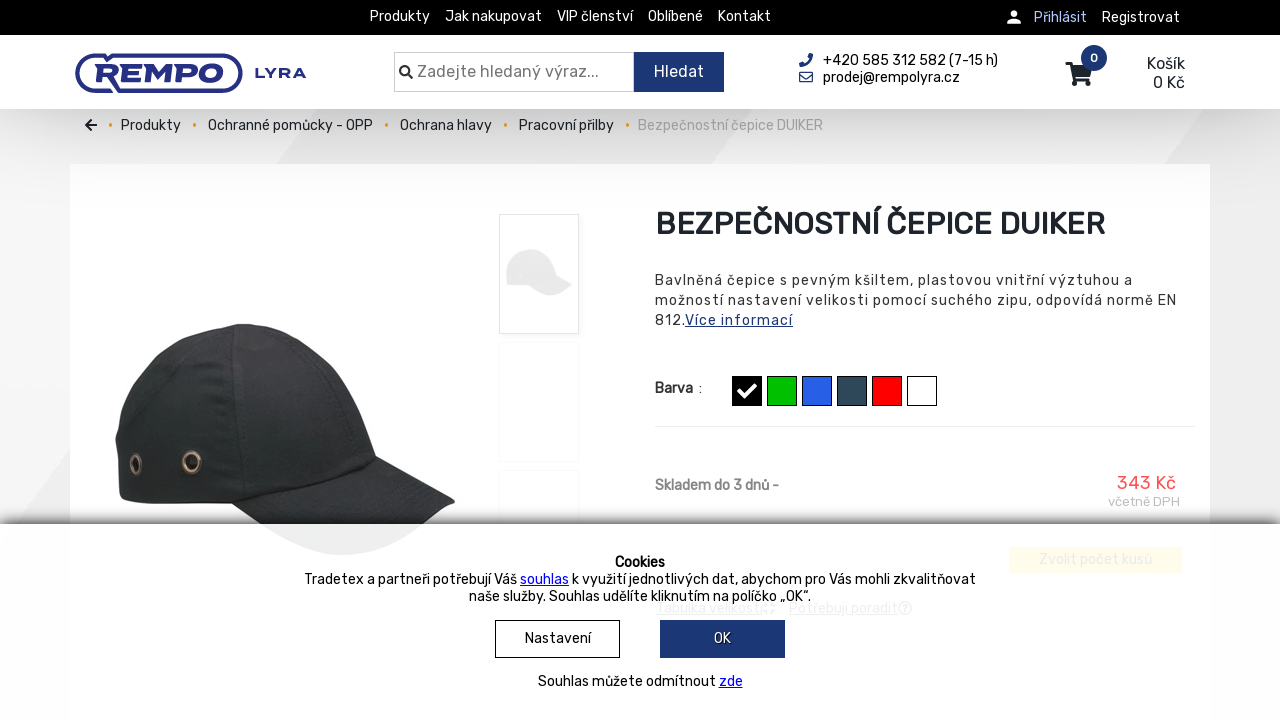

--- FILE ---
content_type: text/html; charset=UTF-8
request_url: https://www.rempolyra.cz/produkt/detail/bezpecnostni-cepice-duiker?v=CR0603000160999
body_size: 14472
content:
<!doctype html><html lang="cs"><head><!-- Global site tag (gtag.js) - Google Analytics -->
<script async src="https://www.googletagmanager.com/gtag/js?id=UA-161811802-1"></script>
<script>
  window.dataLayer = window.dataLayer || [];
  function gtag(){dataLayer.push(arguments);}
  gtag('consent', 'default', { 'ad_storage': 'denied', 'analytics_storage': 'denied','wait_for_update': 500 });
  gtag('js', new Date());
  gtag('config', 'UA-161811802-1');
</script>

<!-- Smartsupp Live Chat script -->
<script type="text/javascript">
var _smartsupp = _smartsupp || {};
_smartsupp.key = '6c70ec068bd4f6e725b24d21aa281795877f59c8';
window.smartsupp||(function(d) {
  var s,c,o=smartsupp=function(){ o._.push(arguments)};o._=[];
  s=d.getElementsByTagName('script')[0];c=d.createElement('script');
  c.type='text/javascript';c.charset='utf-8';c.async=true;
  c.src='https://www.smartsuppchat.com/loader.js?';s.parentNode.insertBefore(c,s);
})(document);
</script>
<noscript> Powered by <a href=“https://www.smartsupp.com” target=“_blank”>Smartsupp</a></noscript><meta charset="UTF-8"><meta name="viewport" content="width=device-width, initial-scale=1"><meta name="theme-color" content="#1c3775"><link rel="preconnect" href="//fonts.googleapis.com"><link rel="preconnect" href="//api.rempolyra.cz"><meta name="description" content="Pomáháme firmám s dodávkami režijních materiálů a se zjednodušováním složitých firemních procesů."><meta name="keywords" content=""><title>Bezpečnostní čepice DUIKER | Rempo LYRA</title><link rel="stylesheet" type="text/css" href="/public/kurka/assets/compress_css/1767814255/553ddbc74baf3028a84d8ccba7e1022cstyle.css"><style></style><style>@import url('https://fonts.googleapis.com/css2?family=Rubik&display=swap');</style><script>window.getCookie = function(name) {var match = document.cookie.match(new RegExp('(^| )' + name + '=([^;]+)')); if (match) return match[2]};window.getGaConsent = function() { let coockie_val = getCookie('cookie-box'); let gtag_consent = {'ad_storage': 'denied', 'analytics_storage': 'denied','ad_user_data': 'denied', 'ad_personalization': 'denied'}; if(coockie_val !== undefined) { if(coockie_val.indexOf('ANALYTICS') !== -1) { gtag_consent.analytics_storage = 'granted'; } if(coockie_val.indexOf('MARKETING') !== -1) { gtag_consent.ad_storage = 'granted'; gtag_consent.ad_user_data = 'granted'; } if(coockie_val.indexOf('PERSONAL') !== -1) { gtag_consent.ad_personalization = 'granted'; } } return gtag_consent; };window.noMarketing = function() { let coockie_val = getCookie('cookie-box'); return coockie_val === undefined || coockie_val.indexOf('MARKETING') === -1; };</script><link rel="apple-touch-icon" sizes="180x180" href="/public/default/img/fav/rempo/apple-touch-icon.png"><link rel="icon" type="image/png" sizes="32x32" href="/public/default/img/fav/rempo/favicon-32x32.png"><link rel="icon" type="image/png" sizes="16x16" href="/public/default/img/fav/rempo/favicon-16x16.png"><link rel="mask-icon" href="/public/default/img/fav/rempo/safari-pinned-tab.svg" color="#5bbad5"><link rel="manifest" href="/manifest/rempolyra.cz/manifest.json"><link rel="sitemap" href="/cron/sitemap-xml" type="application/xml"><meta property="og:title" content="Bezpečnostní čepice DUIKER | Rempo LYRA"><meta property="og:description" content="Pomáháme firmám s dodávkami režijních materiálů a se zjednodušováním složitých firemních procesů."><meta property="og:type" content="product"><meta property="og:url" content="/produkt/detail/bezpecnostni-cepice-duiker?v=CR0603000160999"><meta property="og:image" content="https://www.rempolyra.czhttps://api.rempolyra.cz/files/rempolyra.cz/sklkarta/37165/95844_960x1200.jpg"><meta property="og:image:height" content="300"><meta property="og:site_name" content="Rempo LYRA"><meta property="twitter:card" content="summary_large_image"><meta property="twitter:title" content="Bezpečnostní čepice DUIKER | Rempo LYRA"><meta property="twitter:image" content="https://www.rempolyra.czhttps://api.rempolyra.cz/files/rempolyra.cz/sklkarta/37165/95844_960x1200.jpg"><meta itemprop="image" content="https://www.rempolyra.czhttps://api.rempolyra.cz/files/rempolyra.cz/sklkarta/37165/95844_960x1200.jpg"></head><body class="rempolyra_body"><noscript>Javascript musí být povolen</noscript><div class="image-box"><span class="close">×</span><div class="image-box-content"><div class="image-box-body"></div><div class="image-box-thumbs"></div></div><a class="image-box-left" href="javascript:void(0)" rel="nofollow"><img src="/public/common/icons/back_white.svg" width="48" height="48" title="Předchozí" alt="image"></a><a class="image-box-right" href="javascript:void(0)" rel="nofollow"><img src="/public/common/icons/forward_white.svg" width="48" height="48" title="Další" alt="image"></a></div><div id="cookie-box" class="cookie-box" style="display: none;"><div class="wrapper"><div class="all_cookies_category" style="display: none;">MUST.ANALYTICS.MARKETING.PERSONAL</div><div class="allowed_cookies_category" style="display: none;"></div><strong>Cookies</strong><br>Tradetex a partneři potřebují Váš <a href="/cookies" class="fancybox_page modal-link blue">souhlas</a> k využití jednotlivých dat, abychom pro Vás mohli zkvalitňovat <br> naše služby. Souhlas udělíte kliknutím na políčko „OK“.<br><a class="modal-link fancybox_page" href="/cookie-settings" title="Nastavení"><div class="btn white">Nastavení</div></a><a href="#" class="cookies-allow-all" title="OK"><div class="btn icon-arrow-right">OK</div></a><br>Souhlas můžete odmítnout <a class="blue cookie-denied cookies-deny-all" href="">zde</a></div></div><div class="cookie-settings"></div><header class="header-for-tdx"><nav class="navbar navbar-default navbar-fixed-top" role="navigation"><div class="super-top-menu"><div class="container"><ul class="gen_menu" data-mt="5"><li data-id="1" class=""><a class="" href="/kategorie" title="Produkty">Produkty</a></li><li data-id="2" class=""><a class="" href="/jak-nakupovat" title="Jak nakupovat">Jak nakupovat</a></li><li data-id="3" class=""><a class="" href="/vip-clen" title="VIP členství">VIP členství</a></li><li data-id="4" class=""><a class="" href="/kategorie?favorite=1" title="Oblíbené">Oblíbené</a></li><li data-id="5" class=""><a class="" href="/kontakty" title="Kontakt">Kontakt</a></li></ul><a class="dropdown-toggle muj-ucet-text-hlava" data-toggle="modal" data-target="#loginModal" href="/login?self=1"><img class="login_pic" src="/public/default/img/prihlaseni03.svg" width="40" height="45" alt="image"></a><ul class="right_menu navbar-collapse"><li class="right"><a href="/wwwkontakt/sign-in">Registrovat</a></li><li class="right"><svg style="fill:#fff;position:absolute;left:0;top:-1px" xmlns="http://www.w3.org/2000/svg" width="20" height="20" viewbox="0 0 48 48"><path d="M24 24c4.42 0 8-3.59 8-8 0-4.42-3.58-8-8-8s-8 3.58-8 8c0 4.41 3.58 8 8 8zm0 4c-5.33 0-16 2.67-16 8v4h32v-4c0-5.33-10.67-8-16-8z"></path></svg><a class="login-link_new" href="javascript:void(0)" rel="nofollow">Přihlásit</a></li><div class="log_reg" style="display: none;"><a class="close-login-reg" href="javascript:void(0)" rel="nofollow"><svg xmlns="http://www.w3.org/2000/svg" width="24" height="24" viewbox="0 0 24 24"><path d="M19 6.41L17.59 5 12 10.59 6.41 5 5 6.41 10.59 12 5 17.59 6.41 19 12 13.41 17.59 19 19 17.59 13.41 12z"></path></svg></a><div class="log_reg-sec1"><form action="/login" method="post"><div class="form-group field-loginform-username required"><label class="control-label" for="loginform-username">Email</label><input type="text" id="loginform-username" class="form-control" name="WwwkontaktLoginForm[username]" placeholder="Login nebo email"></div><div class="form-group field-loginform-password required"><label class="control-label" for="loginform-password">Heslo</label><input type="password" id="loginform-password" class="form-control" name="WwwkontaktLoginForm[password]" placeholder="Heslo"></div><a class="btn-secondary text-left btn-block log-reg-link" name="login-button" href="/wwwkontakt/password-recovery">Zapomenuté heslo</a><button type="submit" class="btn login-button butt-4 btn-block" name="login-button">Přihlásit</button></form></div><div class="log_reg-sec2"><strong>Nemáte účet?<br>Registrujte se</strong><p></p><p>Registrace nezabere ani minutu, ale přinese řadu výhod.</p><div><svg xmlns="http://www.w3.org/2000/svg" width="15" height="15" viewbox="0 0 24 24"><path d="M12 2C6.48 2 2 6.48 2 12s4.48 10 10 10 10-4.48 10-10S17.52 2 12 2zm-2 15l-5-5 1.41-1.41L10 14.17l7.59-7.59L19 8l-9 9z"></path></svg><span class="log-reg-check">Věrnostní slevy</span><svg xmlns="http://www.w3.org/2000/svg" width="15" height="15" viewbox="0 0 24 24"><path d="M12 2C6.48 2 2 6.48 2 12s4.48 10 10 10 10-4.48 10-10S17.52 2 12 2zm-2 15l-5-5 1.41-1.41L10 14.17l7.59-7.59L19 8l-9 9z"></path></svg><span class="log-reg-check">Snadné opakování objednávek</span><svg xmlns="http://www.w3.org/2000/svg" width="15" height="15" viewbox="0 0 24 24"><path d="M12 2C6.48 2 2 6.48 2 12s4.48 10 10 10 10-4.48 10-10S17.52 2 12 2zm-2 15l-5-5 1.41-1.41L10 14.17l7.59-7.59L19 8l-9 9z"></path></svg><span class="log-reg-check">Historie objednávek</span><svg xmlns="http://www.w3.org/2000/svg" width="15" height="15" viewbox="0 0 24 24"><path d="M12 2C6.48 2 2 6.48 2 12s4.48 10 10 10 10-4.48 10-10S17.52 2 12 2zm-2 15l-5-5 1.41-1.41L10 14.17l7.59-7.59L19 8l-9 9z"></path></svg><span class="log-reg-check">Oblíbené zboží</span></div><a class="btn reg-link butt-4 btn-block" name="login-button" href="/wwwkontakt/sign-in">Registrovat se</a></div></div><li></li><li class="dropdown"><ul class="dropdown-menu logged_menu"></ul></li></ul></div></div><div class="container"><div class="navbar-header top-header"><button type="button" class="hamburger navbar-toggle" data-toggle="collapse" data-target=".navbar-ex1-collapse"><span class="sr-only">Menu</span><span class="icon-bar"></span><span class="icon-bar"></span><span class="icon-bar"></span></button><a class="navbar-brand external-link" href="https://www.rempolyra.cz?main_products=0" aria-label="Rempo LYRA"><img src="/uploads/files/2020/08/f7e9524f86e7cab59f99826d42129606.svg" alt="logo"></a><div class="search_back"></div><div class="search-popup_top" id="search-popup_top"><div class="con3"><div class="search-wrap"><form autocomplete="off" class="search_form whisperer" action="/search"><div class="fixed_search" style="padding-right: 8px;"><svg class="svg-inline--fa fa-search fa-w-16 lupa-hlava1" aria-hidden="true" data-fa-processed="" data-prefix="fa" data-icon="search" role="img" xmlns="http://www.w3.org/2000/svg" viewbox="0 0 512 512"><path fill="currentColor" d="M505 442.7L405.3 343c-4.5-4.5-10.6-7-17-7H372c27.6-35.3 44-79.7 44-128C416 93.1 322.9 0 208 0S0 93.1 0 208s93.1 208 208 208c48.3 0 92.7-16.4 128-44v16.3c0 6.4 2.5 12.5 7 17l99.7 99.7c9.4 9.4 24.6 9.4 33.9 0l28.3-28.3c9.4-9.4 9.4-24.6.1-34zM208 336c-70.7 0-128-57.2-128-128 0-70.7 57.2-128 128-128 70.7 0 128 57.2 128 128 0 70.7-57.2 128-128 128z"></path></svg><input class="input-search-text search_text" type="text" value="" name="s" placeholder="Zadejte hledaný výraz..."><button class="input-search-butt" type="submit">Hledat</button><div class="search_whisperer"><div>Hledám</div></div></div><div class="col-sm-1 col-xs-3" style="padding-left: 8px;"></div></form></div></div></div><div class="head-info2"><div class="row"><div class="col-md-6"><div class="box"><a href="tel:+420585312582"><svg class="svg-inline--fa fa-phone fa-w-16" aria-hidden="true" data-fa-processed="" data-prefix="fas" data-icon="phone" role="img" xmlns="http://www.w3.org/2000/svg" viewbox="0 0 512 512"><path fill="currentColor" d="M493.397 24.615l-104-23.997c-11.314-2.611-22.879 3.252-27.456 13.931l-48 111.997a24 24 0 0 0 6.862 28.029l60.617 49.596c-35.973 76.675-98.938 140.508-177.249 177.248l-49.596-60.616a24 24 0 0 0-28.029-6.862l-111.997 48C3.873 366.516-1.994 378.08.618 389.397l23.997 104C27.109 504.204 36.748 512 48 512c256.087 0 464-207.532 464-464 0-11.176-7.714-20.873-18.603-23.385z"></path></svg><span class="head_black">+420 585 312 582&nbsp;(7-15 h)</span></a><br><a href="mailto:prodej@rempolyra.cz"><svg class="svg-inline--fa fa-envelope fa-w-16" aria-hidden="true" data-fa-processed="" data-prefix="far" data-icon="envelope" role="img" xmlns="http://www.w3.org/2000/svg" viewbox="0 0 512 512"><path fill="currentColor" d="M464 64H48C21.49 64 0 85.49 0 112v288c0 26.51 21.49 48 48 48h416c26.51 0 48-21.49 48-48V112c0-26.51-21.49-48-48-48zm0 48v40.805c-22.422 18.259-58.168 46.651-134.587 106.49-16.841 13.247-50.201 45.072-73.413 44.701-23.208.375-56.579-31.459-73.413-44.701C106.18 199.465 70.425 171.067 48 152.805V112h416zM48 400V214.398c22.914 18.251 55.409 43.862 104.938 82.646 21.857 17.205 60.134 55.186 103.062 54.955 42.717.231 80.509-37.199 103.053-54.947 49.528-38.783 82.032-64.401 104.947-82.653V400H48z"></path></svg><span class="head_black">prodej@rempolyra.cz</span></a></div></div></div></div><div class="right-menu-mobile"><a class="dropdown-toggle muj-ucet-text-hlava" data-toggle="modal" data-target="#loginModal" href="/login?self=1"><img class="login_pic" src="/public/default/img/prihlaseni03.svg" width="40" height="45" alt="image"></a><ul class="right_menu navbar-collapse"><li class="right"><a href="/wwwkontakt/sign-in">Registrovat</a></li><li class="right"><svg style="fill:#fff;position:absolute;left:0;top:-1px" xmlns="http://www.w3.org/2000/svg" width="20" height="20" viewbox="0 0 48 48"><path d="M24 24c4.42 0 8-3.59 8-8 0-4.42-3.58-8-8-8s-8 3.58-8 8c0 4.41 3.58 8 8 8zm0 4c-5.33 0-16 2.67-16 8v4h32v-4c0-5.33-10.67-8-16-8z"></path></svg><a class="login-link_new" href="javascript:void(0)" rel="nofollow">Přihlásit</a></li><div class="log_reg" style="display: none;"><a class="close-login-reg" href="javascript:void(0)" rel="nofollow"><svg xmlns="http://www.w3.org/2000/svg" width="24" height="24" viewbox="0 0 24 24"><path d="M19 6.41L17.59 5 12 10.59 6.41 5 5 6.41 10.59 12 5 17.59 6.41 19 12 13.41 17.59 19 19 17.59 13.41 12z"></path></svg></a><div class="log_reg-sec1"><form action="/login" method="post"><div class="form-group field-loginform-username2 required"><label class="control-label" for="loginform-username2">Email</label><input type="text" id="loginform-username2" class="form-control" name="WwwkontaktLoginForm[username]" placeholder="Login nebo email"></div><div class="form-group field-loginform-password2 required"><label class="control-label" for="loginform-password2">Heslo</label><input type="password" id="loginform-password2" class="form-control" name="WwwkontaktLoginForm[password]" placeholder="Heslo"></div><a class="btn-secondary text-left btn-block log-reg-link" name="login-button" href="/wwwkontakt/password-recovery">Zapomenuté heslo</a><button type="submit" class="btn login-button butt-4 btn-block" name="login-button">Přihlásit</button></form></div><div class="log_reg-sec2"><strong>Nemáte účet?<br>Registrujte se</strong><p></p><p>Registrace nezabere ani minutu, ale přinese řadu výhod.</p><div><svg xmlns="http://www.w3.org/2000/svg" width="15" height="15" viewbox="0 0 24 24"><path d="M12 2C6.48 2 2 6.48 2 12s4.48 10 10 10 10-4.48 10-10S17.52 2 12 2zm-2 15l-5-5 1.41-1.41L10 14.17l7.59-7.59L19 8l-9 9z"></path></svg><span class="log-reg-check">Věrnostní slevy</span><svg xmlns="http://www.w3.org/2000/svg" width="15" height="15" viewbox="0 0 24 24"><path d="M12 2C6.48 2 2 6.48 2 12s4.48 10 10 10 10-4.48 10-10S17.52 2 12 2zm-2 15l-5-5 1.41-1.41L10 14.17l7.59-7.59L19 8l-9 9z"></path></svg><span class="log-reg-check">Snadné opakování objednávek</span><svg xmlns="http://www.w3.org/2000/svg" width="15" height="15" viewbox="0 0 24 24"><path d="M12 2C6.48 2 2 6.48 2 12s4.48 10 10 10 10-4.48 10-10S17.52 2 12 2zm-2 15l-5-5 1.41-1.41L10 14.17l7.59-7.59L19 8l-9 9z"></path></svg><span class="log-reg-check">Historie objednávek</span><svg xmlns="http://www.w3.org/2000/svg" width="15" height="15" viewbox="0 0 24 24"><path d="M12 2C6.48 2 2 6.48 2 12s4.48 10 10 10 10-4.48 10-10S17.52 2 12 2zm-2 15l-5-5 1.41-1.41L10 14.17l7.59-7.59L19 8l-9 9z"></path></svg><span class="log-reg-check">Oblíbené zboží</span></div><a class="btn reg-link butt-4 btn-block" name="login-button" href="/wwwkontakt/sign-in">Registrovat se</a></div></div><li></li><li class="dropdown"><ul class="dropdown-menu logged_menu"></ul></li></ul></div><a href="/order/card" class="hlavicka-kosik"><svg class="svg-inline--fa fa-shopping-cart fa-w-18" aria-hidden="true" data-fa-processed="" data-prefix="fa" data-icon="shopping-cart" role="img" xmlns="http://www.w3.org/2000/svg" viewbox="0 0 576 512"><path fill="currentColor" d="M528.12 301.319l47.273-208C578.806 78.301 567.391 64 551.99 64H159.208l-9.166-44.81C147.758 8.021 137.93 0 126.529 0H24C10.745 0 0 10.745 0 24v16c0 13.255 10.745 24 24 24h69.883l70.248 343.435C147.325 417.1 136 435.222 136 456c0 30.928 25.072 56 56 56s56-25.072 56-56c0-15.674-6.447-29.835-16.824-40h209.647C430.447 426.165 424 440.326 424 456c0 30.928 25.072 56 56 56s56-25.072 56-56c0-22.172-12.888-41.332-31.579-50.405l5.517-24.276c3.413-15.018-8.002-29.319-23.403-29.319H218.117l-6.545-32h293.145c11.206 0 20.92-7.754 23.403-18.681z"></path></svg><div class="kosik-popis">Košík<br>0&nbsp;Kč</div><span class="badge">0</span></a></div><div class="collapse navbar-collapse navbar-ex1-collapse navbar-right mobile-nav"><ul class=""><ul class="gen_menu" data-mt="5"><li data-id="1" class=""><a class="" href="/kategorie" title="Produkty">Produkty</a></li><li data-id="2" class=""><a class="" href="/jak-nakupovat" title="Jak nakupovat">Jak nakupovat</a></li><li data-id="3" class=""><a class="" href="/vip-clen" title="VIP členství">VIP členství</a></li><li data-id="4" class=""><a class="" href="/kategorie?favorite=1" title="Oblíbené">Oblíbené</a></li><li data-id="5" class=""><a class="" href="/kontakty" title="Kontakt">Kontakt</a></li></ul></ul></div></div></nav><div id="loginModal" class="modal house-modal fade" role="dialog"><div class="modal-dialog modal-sm"><div class="modal-content"></div></div></div><div id="cartModal" class="modal fade" role="dialog"><div class="modal-dialog"><div class="modal-content"><div class="modal-body"></div></div></div></div><div id="ajax-spinner"><img class="loader_image" src="/public/default/404/loader_small.gif" alt="not found"></div></header><div class="content"><div class="podstrana-1-detail"><div class="container new_detail" id="ajax_parse_detail"><div class="margin-15"><ul class="breadcrumb hide-it-992"> <li><a href="javascript:void(0)" onclick="window.history.back();" aria-hidden="true"><svg class="svg-inline--fa fa-arrow-left fa-w-14" aria-hidden="true" data-fa-processed="" data-prefix="fas" data-icon="arrow-left" role="img" xmlns="http://www.w3.org/2000/svg" viewBox="0 0 448 512"><path fill="currentColor" d="M257.5 445.1l-22.2 22.2c-9.4 9.4-24.6 9.4-33.9 0L7 273c-9.4-9.4-9.4-24.6 0-33.9L201.4 44.7c9.4-9.4 24.6-9.4 33.9 0l22.2 22.2c9.5 9.5 9.3 25-.4 34.3L136.6 216H424c13.3 0 24 10.7 24 24v32c0 13.3-10.7 24-24 24H136.6l120.5 114.8c9.8 9.3 10 24.8.4 34.3z"></path></svg></a></li> <li><a href="/kategorie">Produkty</a></li> <li> <a href="/kategorie/ochranne-pomucky-opp">Ochranné pomůcky - OPP</a> </li> <li> <a href="/kategorie/ochranne-pomucky-opp/ochrana-hlavy">Ochrana hlavy</a> </li> <li> <a href="/kategorie/ochranne-pomucky-opp/ochrana-hlavy/pracovni-prilby">Pracovní přilby</a> </li> <li class="name_product_last">Bezpečnostní čepice DUIKER</li> </ul></div><div class="kosik-obsah-bila margin-top-30"><h1 class="show-only-on-mobile">Bezpečnostní čepice DUIKER</h1><div class="row"><div class="col-xs-12 col-sm-6 col-md-6 col-lg-6"><div id="sticky"><script>if (typeof window['gtag'] === 'function') { gtag('event', 'view_item', {"currency":"CZK","value":343,"items":[{"item_id":"CR0603000160999","item_name":"Bezpečnostní čepice DUIKER(CR0603000160999)","currency":"CZK","discount":0,"price":343}]})}</script><div class="nahledovy-obrazek"><a href="javascript:void(0)" class="navigate_to_left" aria-hidden="true" style="opacity: 0.1"><svg class="svg-inline--fa fa-chevron-left fa-w-10" aria-hidden="true" data-fa-processed="" data-prefix="fas" data-icon="chevron-left" role="img" xmlns="http://www.w3.org/2000/svg" viewbox="0 0 320 512"><path fill="currentColor" d="M34.52 239.03L228.87 44.69c9.37-9.37 24.57-9.37 33.94 0l22.67 22.67c9.36 9.36 9.37 24.52.04 33.9L131.49 256l154.02 154.75c9.34 9.38 9.32 24.54-.04 33.9l-22.67 22.67c-9.37 9.37-24.57 9.37-33.94 0L34.52 272.97c-9.37-9.37-9.37-24.57 0-33.94z"></path></svg></a><a href="javascript:void(0)" class="navigate_to_right" aria-hidden="true"><svg class="svg-inline--fa fa-chevron-right fa-w-10" aria-hidden="true" data-fa-processed="" data-prefix="fas" data-icon="chevron-right" role="img" xmlns="http://www.w3.org/2000/svg" viewbox="0 0 320 512"><path fill="currentColor" d="M285.476 272.971L91.132 467.314c-9.373 9.373-24.569 9.373-33.941 0l-22.667-22.667c-9.357-9.357-9.375-24.522-.04-33.901L188.505 256 34.484 101.255c-9.335-9.379-9.317-24.544.04-33.901l22.667-22.667c9.373-9.373 24.569-9.373 33.941 0L285.475 239.03c9.373 9.372 9.373 24.568.001 33.941z"></path></svg></a><a data-original-img="https://api.rempolyra.cz/files/rempolyra.cz/sklkarta/37165/95844.jpg.webp" class="imageViewer external-link" href="https://api.rempolyra.cz/files/rempolyra.cz/sklkarta/37165/95844.jpg.webp"><img title="Bezpečnostní čepice DUIKER, černá" alt="Bezpečnostní čepice DUIKER, černá" data-primary_key="37165" class=" image-box-image" loading="" src="https://api.rempolyra.cz/files/rempolyra.cz/sklkarta/37165/95844_400x500.jpg.webp" data-srcset="https://api.rempolyra.cz/files/rempolyra.cz/sklkarta/37165/95844_400x500.jpg.webp 400w" data-attachment-id="95844" data-pos="1" width="400" height="500"></a></div><div class="fancybox_image_gallery noselect hide-only-on-mobile"><svg class="up-scroll-image svg-inline--fa fa-chevron-up fa-w-14" aria-hidden="true" data-fa-processed="" data-prefix="fa" data-icon="chevron-up" role="img" xmlns="http://www.w3.org/2000/svg" viewbox="0 0 448 512"><path fill="currentColor" d="M240.971 130.524l194.343 194.343c9.373 9.373 9.373 24.569 0 33.941l-22.667 22.667c-9.357 9.357-24.522 9.375-33.901.04L224 227.495 69.255 381.516c-9.379 9.335-24.544 9.317-33.901-.04l-22.667-22.667c-9.373-9.373-9.373-24.569 0-33.941L207.03 130.525c9.372-9.373 24.568-9.373 33.941-.001z"></path></svg><div class="inner_gallery"><a data-original-img="https://api.rempolyra.cz/files/rempolyra.cz/sklkarta/37165/95844_800x1000.jpg.webp" class="f-gallery external-link" href="https://api.rempolyra.cz/files/rempolyra.cz/sklkarta/37165/95844_800x1000.jpg.webp"><img title="Bezpečnostní čepice DUIKER, černá" alt="Bezpečnostní čepice DUIKER, černá" data-primary_key="37165" class=" data_attachment_id" loading="" src="https://api.rempolyra.cz/files/rempolyra.cz/sklkarta/37165/95844_80x100.jpg.webp" data-srcset="https://api.rempolyra.cz/files/rempolyra.cz/sklkarta/37165/95844_80x100.jpg.webp 80w" data-attachment-id="95844" data-pos="1" width="80" height="100"></a></div></div><svg class="down-scroll-image svg-inline--fa fa-chevron-down fa-w-14" aria-hidden="true" data-fa-processed="" data-prefix="fas" data-icon="chevron-down" role="img" xmlns="http://www.w3.org/2000/svg" viewbox="0 0 448 512"><path fill="currentColor" d="M207.029 381.476L12.686 187.132c-9.373-9.373-9.373-24.569 0-33.941l22.667-22.667c9.357-9.357 24.522-9.375 33.901-.04L224 284.505l154.745-154.021c9.379-9.335 24.544-9.317 33.901.04l22.667 22.667c9.373 9.373 9.373 24.569 0 33.941L240.971 381.476c-9.373 9.372-24.569 9.372-33.942 0z"></path></svg></div></div><div class="col-xs-12 col-sm-6 col-md-6 col-lg-6"><div class="col-md-12"><div class="row"><h1 class="hidden-xs">Bezpečnostní čepice DUIKER</h1></div><div class="row"><p class="plaintext description">Bavlněná čepice s pevným kšiltem, plastovou vnitřní výztuhou a možností nastavení velikosti pomocí suchého zipu, odpovídá normě EN 812.<a class="a_overflow scroll_to_more_info" href="#">Více informací</a></p><br></div><div class="row"><div class="subdetail" style="display: none"><div class="row"></div></div></div><div class="row" style="min-height: 0;"><br><div class="open_filter_content" style="display:block;"><div class="row product_variant_margin_row" data-count="6"><div class="col-xs-3 product_variant_margin_head"><strong>Barva </strong>&nbsp;:</div><div class="col-xs-9 product_variant_margin_body"><a href="/produkt/detail/bezpecnostni-cepice-duiker" data-toggle="tooltip" data-placement="top" title="" class="color_variant show_variants_by_code" data-codes="CR0603000160999" style="background: #000000;" data-sample="kbarv-000000"><div class="check" style="color: white;"></div><div class="wrong_variant"><strong><svg class="svg-inline--fa fa-ban fa-w-16" aria-hidden="true" data-fa-processed="" data-prefix="fas" data-icon="ban" role="img" xmlns="http://www.w3.org/2000/svg" viewbox="0 0 512 512"><path fill="currentColor" d="M256 8C119.034 8 8 119.033 8 256s111.034 248 248 248 248-111.034 248-248S392.967 8 256 8zm130.108 117.892c65.448 65.448 70 165.481 20.677 235.637L150.47 105.216c70.204-49.356 170.226-44.735 235.638 20.676zM125.892 386.108c-65.448-65.448-70-165.481-20.677-235.637L361.53 406.784c-70.203 49.356-170.226 44.736-235.638-20.676z"></path></svg></strong></div></a><a href="/produkt/detail/bezpecnostni-cepice-duiker" data-toggle="tooltip" data-placement="top" title="" class="color_variant show_variants_by_code" data-codes="CR0603000110999" style="background: #00c000;" data-sample="kbarv-00c000"><div class="check" style="color: black;"></div><div class="wrong_variant"><strong><svg class="svg-inline--fa fa-ban fa-w-16" aria-hidden="true" data-fa-processed="" data-prefix="fas" data-icon="ban" role="img" xmlns="http://www.w3.org/2000/svg" viewbox="0 0 512 512"><path fill="currentColor" d="M256 8C119.034 8 8 119.033 8 256s111.034 248 248 248 248-111.034 248-248S392.967 8 256 8zm130.108 117.892c65.448 65.448 70 165.481 20.677 235.637L150.47 105.216c70.204-49.356 170.226-44.735 235.638 20.676zM125.892 386.108c-65.448-65.448-70-165.481-20.677-235.637L361.53 406.784c-70.203 49.356-170.226 44.736-235.638-20.676z"></path></svg></strong></div></a><a href="/produkt/detail/bezpecnostni-cepice-duiker" data-toggle="tooltip" data-placement="top" title="" class="color_variant show_variants_by_code" data-codes="CR0603000150999" style="background: #275fe7;" data-sample="kbarv-275fe7"><div class="check" style="color: white;"></div><div class="wrong_variant"><strong><svg class="svg-inline--fa fa-ban fa-w-16" aria-hidden="true" data-fa-processed="" data-prefix="fas" data-icon="ban" role="img" xmlns="http://www.w3.org/2000/svg" viewbox="0 0 512 512"><path fill="currentColor" d="M256 8C119.034 8 8 119.033 8 256s111.034 248 248 248 248-111.034 248-248S392.967 8 256 8zm130.108 117.892c65.448 65.448 70 165.481 20.677 235.637L150.47 105.216c70.204-49.356 170.226-44.735 235.638 20.676zM125.892 386.108c-65.448-65.448-70-165.481-20.677-235.637L361.53 406.784c-70.203 49.356-170.226 44.736-235.638-20.676z"></path></svg></strong></div></a><a href="/produkt/detail/bezpecnostni-cepice-duiker" data-toggle="tooltip" data-placement="top" title="" class="color_variant show_variants_by_code" data-codes="CR0603000140999" style="background: #2e485a;" data-sample="kbarv-2e485a"><div class="check" style="color: white;"></div><div class="wrong_variant"><strong><svg class="svg-inline--fa fa-ban fa-w-16" aria-hidden="true" data-fa-processed="" data-prefix="fas" data-icon="ban" role="img" xmlns="http://www.w3.org/2000/svg" viewbox="0 0 512 512"><path fill="currentColor" d="M256 8C119.034 8 8 119.033 8 256s111.034 248 248 248 248-111.034 248-248S392.967 8 256 8zm130.108 117.892c65.448 65.448 70 165.481 20.677 235.637L150.47 105.216c70.204-49.356 170.226-44.735 235.638 20.676zM125.892 386.108c-65.448-65.448-70-165.481-20.677-235.637L361.53 406.784c-70.203 49.356-170.226 44.736-235.638-20.676z"></path></svg></strong></div></a><a href="/produkt/detail/bezpecnostni-cepice-duiker" data-toggle="tooltip" data-placement="top" title="" class="color_variant show_variants_by_code" data-codes="CR0603000120999" style="background: #ff0000;" data-sample="kbarv-ff0000"><div class="check" style="color: white;"></div><div class="wrong_variant"><strong><svg class="svg-inline--fa fa-ban fa-w-16" aria-hidden="true" data-fa-processed="" data-prefix="fas" data-icon="ban" role="img" xmlns="http://www.w3.org/2000/svg" viewbox="0 0 512 512"><path fill="currentColor" d="M256 8C119.034 8 8 119.033 8 256s111.034 248 248 248 248-111.034 248-248S392.967 8 256 8zm130.108 117.892c65.448 65.448 70 165.481 20.677 235.637L150.47 105.216c70.204-49.356 170.226-44.735 235.638 20.676zM125.892 386.108c-65.448-65.448-70-165.481-20.677-235.637L361.53 406.784c-70.203 49.356-170.226 44.736-235.638-20.676z"></path></svg></strong></div></a><a href="/produkt/detail/bezpecnostni-cepice-duiker" data-toggle="tooltip" data-placement="top" title="" class="color_variant show_variants_by_code" data-codes="CR0603000180999" style="background: #ffffff;" data-sample="kbarv-ffffff"><div class="check" style="color: black;"></div><div class="wrong_variant"><strong><svg class="svg-inline--fa fa-ban fa-w-16" aria-hidden="true" data-fa-processed="" data-prefix="fas" data-icon="ban" role="img" xmlns="http://www.w3.org/2000/svg" viewbox="0 0 512 512"><path fill="currentColor" d="M256 8C119.034 8 8 119.033 8 256s111.034 248 248 248 248-111.034 248-248S392.967 8 256 8zm130.108 117.892c65.448 65.448 70 165.481 20.677 235.637L150.47 105.216c70.204-49.356 170.226-44.735 235.638 20.676zM125.892 386.108c-65.448-65.448-70-165.481-20.677-235.637L361.53 406.784c-70.203 49.356-170.226 44.736-235.638-20.676z"></path></svg></strong></div></a></div></div></div><div class="response_alert"><div class="response_content alert alert-warning" style="display: none">Nelze zvolit variantu. Kontaktujte správce webu.</div></div><div class="response_danger"><div class="response_content alert alert-danger" style="display: none">Zvolte variantu.</div></div><div id="variant_list_fancy_content" style="display: none"><div class="new_color_variant not_active" data-codes_var="CR0603000180999" title="Značka: Červa&amp;lt;br&amp;gt;Barva:: B&amp;iacute;l&amp;aacute;&amp;lt;br&amp;gt;"><a class="new_color_variant_a" href="/produkt/detail/bezpecnostni-cepice-duiker?v=CR0603000180999">Značka: Červa<br>Barva:: Bílá<br><div class="color_variant small" style="background: #ffffff;" title="B&amp;iacute;l&amp;aacute;"></div></a><a href="javascript:void(0)" title="Zvolit počet kusů" class="scroll_to_order_list"></a></div><div class="new_color_variant not_active" data-codes_var="CR0603000140999" title="Značka: Červa&amp;lt;br&amp;gt;Barva:: N&amp;aacute;mořn&amp;iacute; modr&amp;aacute;&amp;lt;br&amp;gt;"><a class="new_color_variant_a" href="/produkt/detail/bezpecnostni-cepice-duiker?v=CR0603000140999">Značka: Červa<br>Barva:: Námořní modrá<br><div class="color_variant small" style="background: #2e485a;" title="N&amp;aacute;mořn&amp;iacute; modr&amp;aacute;"></div></a><a href="javascript:void(0)" title="Zvolit počet kusů" class="scroll_to_order_list"></a></div><div class="new_color_variant not_active" data-codes_var="CR0603000150999" title="Značka: Červa&amp;lt;br&amp;gt;Barva:: Kr&amp;aacute;lovsk&amp;aacute; modr&amp;aacute;&amp;lt;br&amp;gt;"><a class="new_color_variant_a" href="/produkt/detail/bezpecnostni-cepice-duiker?v=CR0603000150999">Značka: Červa<br>Barva:: Královská modrá<br><div class="color_variant small" style="background: #275fe7;" title="Kr&amp;aacute;lovsk&amp;aacute; modr&amp;aacute;"></div></a><a href="javascript:void(0)" title="Zvolit počet kusů" class="scroll_to_order_list"></a></div><div class="new_color_variant active" data-codes_var="CR0603000160999" title="Značka: Červa&amp;lt;br&amp;gt;Barva:: Čern&amp;aacute;&amp;lt;br&amp;gt;"><a class="new_color_variant_a active current-post" href="/produkt/detail/bezpecnostni-cepice-duiker?v=CR0603000160999">Značka: Červa<br>Barva:: Černá<br><div class="color_variant small" style="background: #000000;" title="Čern&amp;aacute;"></div></a><a href="javascript:void(0)" title="Zvolit počet kusů" class="scroll_to_order_list"></a></div><div class="new_color_variant not_active" data-codes_var="CR0603000110999" title="Značka: Červa&amp;lt;br&amp;gt;Barva:: Zelen&amp;aacute;&amp;lt;br&amp;gt;"><a class="new_color_variant_a" href="/produkt/detail/bezpecnostni-cepice-duiker?v=CR0603000110999">Značka: Červa<br>Barva:: Zelená<br><div class="color_variant small" style="background: #00c000;" title="Zelen&amp;aacute;"></div></a><a href="javascript:void(0)" title="Zvolit počet kusů" class="scroll_to_order_list"></a></div><div class="new_color_variant not_active" data-codes_var="CR0603000120999" title="Značka: Červa&amp;lt;br&amp;gt;Barva:: Červen&amp;aacute;&amp;lt;br&amp;gt;"><a class="new_color_variant_a" href="/produkt/detail/bezpecnostni-cepice-duiker?v=CR0603000120999">Značka: Červa<br>Barva:: Červená<br><div class="color_variant small" style="background: #ff0000;" title="Červen&amp;aacute;"></div></a><a href="javascript:void(0)" title="Zvolit počet kusů" class="scroll_to_order_list"></a></div></div></div><div class="row"><hr><div class="col-md-6"><div class="row stock_status_detail"><strong class="">Skladem do 3 dnů</strong> - </div></div><div class="col-md-6"><div class="buttony-kosik-dole buttony-kosik-dole-detail"><br><p class="produkt-detail-cena"><span class="old_price"></span><span class="produkt-detail-cena-big red_price"><strong class="small_price"></strong>343&nbsp;Kč&nbsp;<span class="tax_info">včetně DPH</span><strong class="per_item_price"></strong></span></p></div><div class="row"><div class="col-md-12 padding-bot-15"><div class="have_selected_plus_qty"><a class="pull-right select_qty_product" href="javascript:void(0)" rel="nofollow">Zvolit počet kusů</a></div></div></div></div><div class="col-md-12"><div class="row desktop_absolute"><hr><a class="black_btn btn fancybox_page" href="/velikostni-tabulky-cerva?fancy=1"><div><span class="a_overflow">Tabulka velikosti</span><svg class="svg-inline--fa fa-compress fa-w-14" aria-hidden="true" data-fa-processed="" data-prefix="fas" data-icon="compress" role="img" xmlns="http://www.w3.org/2000/svg" viewbox="0 0 448 512"><path fill="currentColor" d="M436 192H312c-13.3 0-24-10.7-24-24V44c0-6.6 5.4-12 12-12h40c6.6 0 12 5.4 12 12v84h84c6.6 0 12 5.4 12 12v40c0 6.6-5.4 12-12 12zm-276-24V44c0-6.6-5.4-12-12-12h-40c-6.6 0-12 5.4-12 12v84H12c-6.6 0-12 5.4-12 12v40c0 6.6 5.4 12 12 12h124c13.3 0 24-10.7 24-24zm0 300V344c0-13.3-10.7-24-24-24H12c-6.6 0-12 5.4-12 12v40c0 6.6 5.4 12 12 12h84v84c0 6.6 5.4 12 12 12h40c6.6 0 12-5.4 12-12zm192 0v-84h84c6.6 0 12-5.4 12-12v-40c0-6.6-5.4-12-12-12H312c-13.3 0-24 10.7-24 24v124c0 6.6 5.4 12 12 12h40c6.6 0 12-5.4 12-12z"></path></svg></div></a><a href="javascript:void(0)" class="help_desk_button black_btn btn"><span class="a_overflow">Potřebuji poradit</span><svg class="svg-inline--fa fa-question-circle fa-w-16" aria-hidden="true" data-fa-processed="" data-prefix="far" data-icon="question-circle" role="img" xmlns="http://www.w3.org/2000/svg" viewbox="0 0 512 512"><path fill="currentColor" d="M256 8C119.043 8 8 119.083 8 256c0 136.997 111.043 248 248 248s248-111.003 248-248C504 119.083 392.957 8 256 8zm0 448c-110.532 0-200-89.431-200-200 0-110.495 89.472-200 200-200 110.491 0 200 89.471 200 200 0 110.53-89.431 200-200 200zm107.244-255.2c0 67.052-72.421 68.084-72.421 92.863V300c0 6.627-5.373 12-12 12h-45.647c-6.627 0-12-5.373-12-12v-8.659c0-35.745 27.1-50.034 47.579-61.516 17.561-9.845 28.324-16.541 28.324-29.579 0-17.246-21.999-28.693-39.784-28.693-23.189 0-33.894 10.977-48.942 29.969-4.057 5.12-11.46 6.071-16.666 2.124l-27.824-21.098c-5.107-3.872-6.251-11.066-2.644-16.363C184.846 131.491 214.94 112 261.794 112c49.071 0 101.45 38.304 101.45 88.8zM298 368c0 23.159-18.841 42-42 42s-42-18.841-42-42 18.841-42 42-42 42 18.841 42 42z"></path></svg></a></div></div></div></div></div></div></div><div class="show_variants_summary hidden_on_not_one" style="display: block;"><table id="CR0603000160999" class="table variants_by_code_list variant_table_CR0603000160999"><table class="table t3"><tr class="variant_table_heading"><th><div data-toggle="tooltip" class="color_variant small" title="Černá" style="background: #000000;"></div><div class="variant_code">CR0603000160999</div></th><th>Dostupnost</th><th>Kč/ks:</th><th>Počet</th></tr><tr class=" variants_sample_item"><td colspan="1" class="first_td"><span class="white_back fff">Barva::</span> <strong class="white_back rrr">Černá</strong></td><td><span class="skladem-text" data-dostupnost="Skladem do 3 dnů" data-sklad="0"><strong class="">Skladem do 3 dnů</strong> <span class="sub-stock-info desktop"></span><span class="sub-stock-info mobile "></span></span></td><td class="price_td">343&nbsp;Kč&nbsp;</td><td><form class="add_to_cart_item_ajax" method="POST" action="/produkt/detail/bezpecnostni-cepice-duiker?v=CR0603000160999"><div class="qty_buttons"><a class="border qty_button  down float-left" href="javascript:void(0)">-</a><input class="form-control input-lg cerny-text-kosik detail_form_control qty_ord_product " aria-label="Zvolit počet kusů" name="new-count" type="text" min="0" value="0"><a class="border qty_button  up float-left" href="javascript:void(0)">+</a></div><input type="hidden" name="first_code" value="CR0603000160999"><input type="hidden" name="code" value="CR0603000160999"><input type="hidden" name="base_code" value="CR0603000160999"><input type="hidden" name="position" value="1"><span class=""><input type="hidden" name="params[]" value="Barva:|Černá"><input type="hidden" name="params[]" value="Barva:|Černá"></span></form><p class="cerny-text-kosik margin-15 quantity_text pull-left">ks</p><div class="response_order_item"></div></td></tr></table></table><div class="row"><div class="col-md-12"><a href="javascript:void(0)" class="butt-4 pull-right add_to_card_all_items_in_table hidden_on_not_one">Vložit do košíku<svg class="svg-inline--fa fa-shopping-cart fa-w-18" aria-hidden="true" data-fa-processed="" data-prefix="fa" data-icon="shopping-cart" role="img" xmlns="http://www.w3.org/2000/svg" viewbox="0 0 576 512"><path fill="currentColor" d="M528.12 301.319l47.273-208C578.806 78.301 567.391 64 551.99 64H159.208l-9.166-44.81C147.758 8.021 137.93 0 126.529 0H24C10.745 0 0 10.745 0 24v16c0 13.255 10.745 24 24 24h69.883l70.248 343.435C147.325 417.1 136 435.222 136 456c0 30.928 25.072 56 56 56s56-25.072 56-56c0-15.674-6.447-29.835-16.824-40h209.647C430.447 426.165 424 440.326 424 456c0 30.928 25.072 56 56 56s56-25.072 56-56c0-22.172-12.888-41.332-31.579-50.405l5.517-24.276c3.413-15.018-8.002-29.319-23.403-29.319H218.117l-6.545-32h293.145c11.206 0 20.92-7.754 23.403-18.681z"></path></svg></a></div><div class="add_to_cart_response alert pull-right" style="display: none">Úspěšně vloženo.<a class="continue_to_order_cart" href="/order/card">Zobrazit obsah košíku</a></div><div></div><div class="add_to_cart_response_qty_null alert alert-danger pull-right" style="display: none">Zadejte počet kusů.</div></div></div><hr><div style="background: #fff;margin-top: 100px"><div class="row" style="position: relative;top:-94px"><div class="col-md-8 custom_detail_tabs"><ul class="nav nav-tabs"><li class="active"><a data-toggle="tab" href="#more_details">Podrobné informace</a><div class="before"></div></li><li><a class="fancybox_page" href="/velikostni-tabulky-cerva?fancy=1">Velikostní tabulka</a></li></ul><div class="tab-content"><div id="more_details" class="tab-pane fade in active"><strong>Podrobné informace: Bezpečnostní čepice DUIKER</strong><br><br><p></p><br><strong>Informace o produktu</strong><table class="table product_detail_info"><colgroup><col style="width: 20%"><col style="width: 80%"></colgroup><tr><td>Značka</td><td>Červa</td></tr><tr><td>Barva</td><td>Černá</td></tr></table></div><div id="size_page" class="tab-pane fade"><img class="loader_image" src="/public/default/404/loader_small.gif" alt="not found"></div><div id="documents_down" class="tab-pane fade"><div class="fancybox_file_gallery">Žádné dokumenty ke stažení</div></div></div></div><div class="col-md-4"><div class="help_desk"><h4>Odborně poradíme</h4><div class="circle_help_photo"><img src="/public/kurka/uploads/2024/10/a6ed6bb7d226659cb11aeee0081fedec.jpg__original_150x150.webp" alt="Obchodník"></div><div class="info"><strong></strong><p>Nevíte si rady s výběrem? Ozvěte se nám – rádi pomůžeme!</p><a href="tel:+420737207823"><svg class="svg-inline--fa fa-phone fa-w-16" aria-hidden="true" data-fa-processed="" data-prefix="fas" data-icon="phone" role="img" xmlns="http://www.w3.org/2000/svg" viewbox="0 0 512 512"><path fill="currentColor" d="M493.397 24.615l-104-23.997c-11.314-2.611-22.879 3.252-27.456 13.931l-48 111.997a24 24 0 0 0 6.862 28.029l60.617 49.596c-35.973 76.675-98.938 140.508-177.249 177.248l-49.596-60.616a24 24 0 0 0-28.029-6.862l-111.997 48C3.873 366.516-1.994 378.08.618 389.397l23.997 104C27.109 504.204 36.748 512 48 512c256.087 0 464-207.532 464-464 0-11.176-7.714-20.873-18.603-23.385z"></path></svg>+420 737 207 823</a><br><a class="btn butt-answer fancybox_page" href="/contact/seller?seller=prodejna%40rempolyra.cz&detail=%2Fprodukt%2Fdetail%2Fbezpecnostni-cepice-duiker%3Fv%3DCR0603000160999&text=Napi%C5%A1te+n%C3%A1m+sv%C5%AFj+dotaz+a+my+V%C3%A1m+odpov%C3%ADme.&fancy=1">Chci se zeptat</a></div></div></div><div class="col-md-12"><div class="load_other_html" data-code="CR0603000160999" data-variant="CR0603000160999" style="margin: 15px"><div style="max-width: 100%; overflow-x: auto;"><!DOCTYPE html PUBLIC "-//W3C//DTD HTML 4.0 Transitional//EN" "http://www.w3.org/TR/REC-html40/loose.dtd">
<html><head><meta charset="utf8"></head></html>
</div></div></div></div></div></div><div class="background-lightgrey"><div class="container margin-bot-30 padding-bot-40"><h2>Podobné produkty</h2><div class="row" style="margin-right: 0;"><div data-code="CR06010063" class="produkt-karta_parent_new produkt-karta_parent col-sm-12 col-md-6 col-lg-3" style="padding-right: 0;"><div class="produkt-karta visible"><div class="product_image"><a class="geeks" href="/produkt/detail/ochranna-prilba-evo-2?v=CR0601006310999" style="display: block; height: 100%; position: relative;" aria-label="Ochranná přilba EVO®2" title="Ochranná přilba EVO®2"><img title="Ochranná přilba EVO®2" alt="Ochranná přilba EVO®2" data-primary_key="799" class="lazy" loading="lazy" src="https://api.rempolyra.cz/files/rempolyra.cz/sklsort4/799/101835_50x50.jpg.webp" data-srcset="https://api.rempolyra.cz/files/rempolyra.cz/sklsort4/799/101835_500x500.jpg.webp 500w" data-attachment-id="101835" data-pos="3" data-src="https://api.rempolyra.cz/files/rempolyra.cz/sklsort4/799/101835_500x500.jpg.webp" width="500" height="500"></a></div><div class="pr_details"><div class="pr_labels"></div><a class="produkt-karta-text-1" href="/produkt/detail/ochranna-prilba-evo-2?v=CR0601006310999">Ochranná přilba EVO®2</a><p class="produkt-karta-text-2" style="">Lehká přilba bez ventilace chrání proti roztavenému kovu. 6-ti bodový textilní náhlavní kříž. Nastavitelná velikost pomoci posuvného pásku (53 - 64 cm). Materiál: HDPE, váha 390 g, teplotní odolnost -30 °C až +50 °C, životnost 5 let.</p><div class="variant_colors"><a class="variant_color" href="/produkt/detail/ochranna-prilba-evo-2?v=CR0601006310999" title="Zelená" data-image="https://api.rempolyra.cz/files/rempolyra.cz/sklkarta/37102/95828_500x500.jpg.webp" data-image_thumb="https://api.rempolyra.cz/files/rempolyra.cz/sklkarta/37102/95828_25x25.jpg.webp" style="background: #317d29;"></a><a class="variant_color" href="/produkt/detail/ochranna-prilba-evo-2?v=CR0601006380999" title="Bílá" data-image="https://api.rempolyra.cz/files/rempolyra.cz/sklkarta/37106/95832_500x500.jpg.webp" data-image_thumb="https://api.rempolyra.cz/files/rempolyra.cz/sklkarta/37106/95832_25x25.jpg.webp" style="background: ##ffffff;"></a><a class="variant_color" href="/produkt/detail/ochranna-prilba-evo-2?v=CR0601006390999" title="Oranžová" data-image="https://api.rempolyra.cz/files/rempolyra.cz/sklkarta/37107/95833_500x500.jpg.webp" data-image_thumb="https://api.rempolyra.cz/files/rempolyra.cz/sklkarta/37107/95833_25x25.jpg.webp" style="background: #ee6337;"></a><a class="variant_color" href="/produkt/detail/ochranna-prilba-evo-2?v=CR0601006370999" title="Žlutá" data-image="https://api.rempolyra.cz/files/rempolyra.cz/sklkarta/37105/95831_500x500.jpg.webp" data-image_thumb="https://api.rempolyra.cz/files/rempolyra.cz/sklkarta/37105/95831_25x25.jpg.webp" style="background: #eec816;"></a><a class="variant_color" href="/produkt/detail/ochranna-prilba-evo-2?v=CR0601006320999" title="Červená" data-image="https://api.rempolyra.cz/files/rempolyra.cz/sklkarta/37103/95829_500x500.jpg.webp" data-image_thumb="https://api.rempolyra.cz/files/rempolyra.cz/sklkarta/37103/95829_25x25.jpg.webp" style="background: #ff0000;"></a><a class="variant_color" href="/produkt/detail/ochranna-prilba-evo-2?v=CR0601006340999" title="Modrá" data-image="https://api.rempolyra.cz/files/rempolyra.cz/sklkarta/37104/95830_500x500.jpg.webp" data-image_thumb="https://api.rempolyra.cz/files/rempolyra.cz/sklkarta/37104/95830_25x25.jpg.webp" style="background: #3d50fa;"></a></div><p class="produkt-karta-text-4"><span class="red_price tes"><span class="price_from">od&nbsp;</span>231&nbsp;Kč&nbsp;</span></p><div class="row relative"></div></div></div></div><div data-code="CR0502004399999" class="produkt-karta_parent_new produkt-karta_parent col-sm-12 col-md-6 col-lg-3" style="padding-right: 0;"><div class="produkt-karta visible"><div class="product_image"><a class="geeks" href="/produkt/detail/acetatovy-stit-en-166-1f-3?v=CR0502004399999" style="display: block; height: 100%; position: relative;" aria-label="Acetátový štít EN 166 1F.3" title="Acetátový štít EN 166 1F.3"><img title="Acetátový štít EN 166 1F.3" alt="Acetátový štít EN 166 1F.3" data-primary_key="789" class="lazy" loading="lazy" src="https://api.rempolyra.cz/files/rempolyra.cz/sklsort4/789/103317_50x50.jpg.webp" data-srcset="https://api.rempolyra.cz/files/rempolyra.cz/sklsort4/789/103317_500x500.jpg.webp 500w" data-attachment-id="103317" data-pos="3" data-src="https://api.rempolyra.cz/files/rempolyra.cz/sklsort4/789/103317_500x500.jpg.webp" width="500" height="500"></a></div><div class="pr_details"><div class="pr_labels"></div><a class="produkt-karta-text-1" href="/produkt/detail/acetatovy-stit-en-166-1f-3?v=CR0502004399999">Acetátový štít EN 166 1F.3</a><p class="produkt-karta-text-2" style="height:50px;margin-bottom:0">Náhradní polykarbonátový zorník s certifikací EN 166 1F.3 představuje vynikající volbu pro ty, kteří hledají kvalitní a bezpečný komponent pro své ochranné brýle.</p><div class="variant_colors"></div><p class="produkt-karta-text-4"><span class="red_price tes">1406&nbsp;Kč&nbsp;</span></p><div class="row relative"></div></div></div></div><div data-code="461000181995" class="produkt-karta_parent_new produkt-karta_parent col-sm-12 col-md-6 col-lg-3" style="padding-right: 0;"><div class="produkt-karta visible"><div class="product_image"><a class="geeks" href="/produkt/detail/bezpecnostni-postroj-p-30?v=461000181995" style="display: block; height: 100%; position: relative;" aria-label="Bezpečnostní postroj P-30" title="Bezpečnostní postroj P-30"><img title="postroj P-30 750x750.jpg" alt="postroj P-30 750x750.jpg" data-primary_key="2872" class="lazy" loading="lazy" src="https://api.rempolyra.cz/files/rempolyra.cz/sklsort4/2872/112983_50x50.jpg.webp" data-srcset="https://api.rempolyra.cz/files/rempolyra.cz/sklsort4/2872/112983_500x500.jpg.webp 500w" data-attachment-id="112983" data-pos="3" data-src="https://api.rempolyra.cz/files/rempolyra.cz/sklsort4/2872/112983_500x500.jpg.webp" width="500" height="500"></a></div><div class="pr_details"><div class="pr_labels"></div><a class="produkt-karta-text-1" href="/produkt/detail/bezpecnostni-postroj-p-30?v=461000181995">Bezpečnostní postroj P-30</a><p class="produkt-karta-text-2" style="height:50px;margin-bottom:0"></p><div class="variant_colors"></div><p class="produkt-karta-text-4"><span class="red_price tes">931&nbsp;Kč&nbsp;</span></p><div class="row relative"></div></div></div></div><div data-code="DP-HAR12" class="produkt-karta_parent_new produkt-karta_parent col-sm-12 col-md-6 col-lg-3" style="padding-right: 0;"><div class="produkt-karta visible"><div class="product_image"><a class="geeks" href="/produkt/detail/bezpecnostni-postroj-har12?v=DP-HAR12" style="display: block; height: 100%; position: relative;" aria-label="Bezpečnostní postroj HAR12" title="Bezpečnostní postroj HAR12"><img title="HAR12 750x750.jpg" alt="HAR12 750x750.jpg" data-primary_key="2876" class="lazy" loading="lazy" src="https://api.rempolyra.cz/files/rempolyra.cz/sklsort4/2876/113013_50x50.jpg.webp" data-srcset="https://api.rempolyra.cz/files/rempolyra.cz/sklsort4/2876/113013_500x500.jpg.webp 500w" data-attachment-id="113013" data-pos="1" data-src="https://api.rempolyra.cz/files/rempolyra.cz/sklsort4/2876/113013_500x500.jpg.webp" width="500" height="500"></a></div><div class="pr_details"><div class="pr_labels"></div><a class="produkt-karta-text-1" href="/produkt/detail/bezpecnostni-postroj-har12?v=DP-HAR12">Bezpečnostní postroj HAR12</a><p class="produkt-karta-text-2" style="height:50px;margin-bottom:0">Bezpečnostní postroj s 2 body uchycení (zádový - hrudní). 2 nastavitelné přezky. 2 nastavitelné popruhy na bocích. Vyrobeno z polyesteru. Norma: EN361;EN363;EN364;EN365</p><div class="variant_colors"></div><p class="produkt-karta-text-4"><span class="red_price tes">642&nbsp;Kč&nbsp;</span></p><div class="row relative"></div></div></div></div></div></div></div><div class="aditional_products" style="display:none"><div class="modal-border"><div class="row"><div class="col-md-12 text-center"><div class="ordered-photo"></div><div class="ordered-product-name"></div></div></div><hr><div class="row"><div class="col-md-6 text-left"><a class="btn btn-continue-shopping"><svg xmlns="http://www.w3.org/2000/svg" style="fill:#fff" width="36" height="36" viewbox="0 0 36 36"><path d="M23.12 11.12L21 9l-9 9 9 9 2.12-2.12L16.24 18z"></path></svg>Pokračovat v nákupu</a></div><div class="col-md-6 text-right"><a class="btn btn-go-to-cart" href="/order/card">Nákupní košík<svg xmlns="http://www.w3.org/2000/svg" style="fill:#fff" width="36" height="36" viewbox="0 0 36 36"><path d="M15 9l-2.12 2.12L19.76 18l-6.88 6.88L15 27l9-9z"></path></svg></a></div></div></div><hr><div class="row list-in-detail-title noselect" style="display:none"><div class="col-md-12 text-center"><strong>Zákazníci k produktu také zakoupili</strong></div></div><div class="left-side-butt noselect"><svg xmlns="http://www.w3.org/2000/svg" width="48" height="48" viewbox="0 0 48 48"><path d="M30.83 14.83L28 12 16 24l12 12 2.83-2.83L21.66 24z"></path></svg></div><div class="right-side-butt noselect"><svg xmlns="http://www.w3.org/2000/svg" width="48" height="48" viewbox="0 0 48 48"><path d="M20 12l-2.83 2.83L26.34 24l-9.17 9.17L20 36l12-12z"></path></svg></div><div class="row list-in-detail noselect"></div></div></div></div><div class="biv-modal"><div class="modal-content"><div class="modal-header bg-gradient-dark"><span class="close">×</span><strong class="modal-title">---</strong></div><div class="modal-body"></div><div class="modal-loader" style="display: none;"><div class="text-center"><span class="sr-only text-white">Loading</span></div></div></div></div><div class="pata-new"> <div class="container"> <div class="row"> <div class="col-md-9"> <div class="row"> <div class="col-md-3"> <h3>O společnosti</h3> <ul> <li><a href="/kontakty">Kontakty</a></li>  </ul> <h3>Nakupování</h3> <ul><li><a class="fancybox_page" href="/obchodni-podminky?fancy=1">Všeobecné obchodní podmínky</a></li> <li><a class="fancybox_page" href="/zpusoby-doruceni?fancy=1">Doprava</a></li> <li><a class="fancybox_page" href="/zpusoby-platby?fancy=1">Možnosti platby</a></li> <li><a class="fancybox_page" href="/reklamacni-rad?fancy=1">Reklamační řád</a></li> <li><a class="fancybox_page" href="/ochrana-a-zpracovani-osobnich-udaju?fancy=1">Ochrana osobních údajů</a></li> <li><a href="/vip-clen">Výhody VIP členství<svg class="svg-inline--fa fa-gem fa-w-18" style="margin-left: 10px;" aria-hidden="true" data-fa-processed="" data-prefix="fas" data-icon="gem" role="img" xmlns="http://www.w3.org/2000/svg" viewbox="0 0 576 512"><path fill="currentColor" d="M485.5 0L576 160H474.9L405.7 0h79.8zm-128 0l69.2 160H149.3L218.5 0h139zm-267 0h79.8l-69.2 160H0L90.5 0zM0 192h100.7l123 251.7c1.5 3.1-2.7 5.9-5 3.3L0 192zm148.2 0h279.6l-137 318.2c-1 2.4-4.5 2.4-5.5 0L148.2 192zm204.1 251.7l123-251.7H576L357.3 446.9c-2.3 2.7-6.5-.1-5-3.2z"></path></svg></a></li>  </ul> </div> <div class="col-md-4">  </div> <div class="col-md-5"> <h3>Volejte a pište!</h3> <h7>ŘEMPO Lyra, s.r.o. - Olomouc</h7> <p>Prodejna:<br> Pondělí - Pátek: 7:00- 15:30</p> <a class="velke" href="tel:+420585312582"> <svg class="svg-inline--fa fa-phone fa-w-16" aria-hidden="true" data-fa-processed="" data-prefix="fas" data-icon="phone" role="img" xmlns="http://www.w3.org/2000/svg" viewbox="0 0 512 512"><path fill="currentColor" d="M493.397 24.615l-104-23.997c-11.314-2.611-22.879 3.252-27.456 13.931l-48 111.997a24 24 0 0 0 6.862 28.029l60.617 49.596c-35.973 76.675-98.938 140.508-177.249 177.248l-49.596-60.616a24 24 0 0 0-28.029-6.862l-111.997 48C3.873 366.516-1.994 378.08.618 389.397l23.997 104C27.109 504.204 36.748 512 48 512c256.087 0 464-207.532 464-464 0-11.176-7.714-20.873-18.603-23.385z"></path></svg> +420 585 312 582</a><p></p> <a class="velke" href="mailto:prodej@rempolyra.cz"> <svg class="svg-inline--fa fa-envelope fa-w-16" aria-hidden="true" data-fa-processed="" data-prefix="far" data-icon="envelope" role="img" xmlns="http://www.w3.org/2000/svg" viewbox="0 0 512 512"><path fill="currentColor" d="M464 64H48C21.49 64 0 85.49 0 112v288c0 26.51 21.49 48 48 48h416c26.51 0 48-21.49 48-48V112c0-26.51-21.49-48-48-48zm0 48v40.805c-22.422 18.259-58.168 46.651-134.587 106.49-16.841 13.247-50.201 45.072-73.413 44.701-23.208.375-56.579-31.459-73.413-44.701C106.18 199.465 70.425 171.067 48 152.805V112h416zM48 400V214.398c22.914 18.251 55.409 43.862 104.938 82.646 21.857 17.205 60.134 55.186 103.062 54.955 42.717.231 80.509-37.199 103.053-54.947 49.528-38.783 82.032-64.401 104.947-82.653V400H48z"></path></svg> prodej@rempolyra.cz</a> <p>Sem pište své dotazy a připomínky</p> <h7>ŘEMPO Lyra, s.r.o. - Ostrava</h7> <p>Prodejna:<br> Pondělí - Pátek: 7:00- 15:00</p> <a class="velke" href="tel:+420737207542"> <svg class="svg-inline--fa fa-phone fa-w-16" aria-hidden="true" data-fa-processed="" data-prefix="fas" data-icon="phone" role="img" xmlns="http://www.w3.org/2000/svg" viewbox="0 0 512 512"><path fill="currentColor" d="M493.397 24.615l-104-23.997c-11.314-2.611-22.879 3.252-27.456 13.931l-48 111.997a24 24 0 0 0 6.862 28.029l60.617 49.596c-35.973 76.675-98.938 140.508-177.249 177.248l-49.596-60.616a24 24 0 0 0-28.029-6.862l-111.997 48C3.873 366.516-1.994 378.08.618 389.397l23.997 104C27.109 504.204 36.748 512 48 512c256.087 0 464-207.532 464-464 0-11.176-7.714-20.873-18.603-23.385z"></path></svg> +420 737 207 542</a><p></p> <a class="velke" href="mailto:prodej.ostrava@rempolyra.cz"> <svg class="svg-inline--fa fa-envelope fa-w-16" aria-hidden="true" data-fa-processed="" data-prefix="far" data-icon="envelope" role="img" xmlns="http://www.w3.org/2000/svg" viewbox="0 0 512 512"><path fill="currentColor" d="M464 64H48C21.49 64 0 85.49 0 112v288c0 26.51 21.49 48 48 48h416c26.51 0 48-21.49 48-48V112c0-26.51-21.49-48-48-48zm0 48v40.805c-22.422 18.259-58.168 46.651-134.587 106.49-16.841 13.247-50.201 45.072-73.413 44.701-23.208.375-56.579-31.459-73.413-44.701C106.18 199.465 70.425 171.067 48 152.805V112h416zM48 400V214.398c22.914 18.251 55.409 43.862 104.938 82.646 21.857 17.205 60.134 55.186 103.062 54.955 42.717.231 80.509-37.199 103.053-54.947 49.528-38.783 82.032-64.401 104.947-82.653V400H48z"></path></svg> prodej.ostrava@rempolyra.cz</a> <p>Sem pište své dotazy a připomínky</p> <div class="col-md-3 nl"> </div> </div> </div> </div> <div class="col-md-3 nl"> <h3>Zůstaňme v kontaktu!</h3> <form method="post" id="add_subscriber" action="/produkt/detail/bezpecnostni-cepice-duiker?v=CR0603000160999"><div class="row"><div class="col-md-12"><div id="add_subscriber_response" style="margin-top: -5px"></div><input id="subsriber_input_email" type="email" name="email" class="form-control input-lg" placeholder="Vaše e-mailová adresa" aria-label="Zadejte Váš email ..."><p>Nenechte si ujít novinky a akční nabídky.</p><button type="submit" class="butt-1">Odeslat</button></div></div></form><br><br>  </div> </div> <div class="line"></div> <p class="copyright">© 2019 Kurka Koncern</p> </div></div><script src="/public/kurka/assets/compress_js/1765620916/c555f00633228c2c727c96969ae6c798script.js"></script><script>(function(t,r,a,c,k,i,n,g){t['ROIDataObject']=k;t[k]=t[k]||function(){(t[k].q=t[k].q||[]).push(arguments)},t[k].c=i;n=r.createElement(a),g=r.getElementsByTagName(a)[0];n.async=1;n.src=c;g.parentNode.insertBefore(n,g)})(window,document,'script','//www.heureka.cz/ocm/sdk.js?version=2&page=product_detail','heureka','cz');;function kbarva_script(){$('a[data-sample="kbarv-ffffff"]').attr('title','Bílá');$('a[data-sample="kbarv-2e485a"]').attr('title','Námořní modrá');$('a[data-sample="kbarv-275fe7"]').attr('title','Královská modrá');$('a[data-sample="kbarv-000000"]').attr('title','Černá');$('a[data-sample="kbarv-00c000"]').attr('title','Zelená');$('a[data-sample="kbarv-ff0000"]').attr('title','Červená')};function lazy_img(){let lazyImages=[].slice.call(document.querySelectorAll('img.lazy'));if('IntersectionObserver' in window){let lazyImageObserver=new IntersectionObserver(function(entries,observer){entries.forEach(function(entry){if(entry.isIntersecting){let lazyImage=entry.target;lazyImage.src=lazyImage.dataset.src;lazyImage.srcset=lazyImage.dataset.srcset;lazyImage.classList.remove('lazy');lazyImageObserver.unobserve(lazyImage)}})});lazyImages.forEach(function(lazyImage){lazyImageObserver.observe(lazyImage)})}else{}}lazy_img();</script><script>$(function(){$.ajax({method:'POST',url:'/product/get-related',data:{code:'CR0603000160999'}}).done(function(data){let data_html=$(data);if(data&&data_html.find('img').length){$('.aditional_products .list-in-detail-title').show()}$('.aditional_products .list-in-detail').html(data);show_hide_slider_buttons()});;kbarva_script();;let hovered_log_reg=!1;function hide_log_reg(){if(!hovered_log_reg){$('.log_reg').hide()}}$('.login-link_new,.close-login-reg').click(function(e){e.preventDefault();$('.log_reg').toggle();return !1});$('.login-link_new').hover(function(){$('.log_reg').stop();$('.log_reg').show()},function(){$('.log_reg').stop();setTimeout(function(){hide_log_reg()},5500)});$('.log_reg').hover(function(){hovered_log_reg=!0},function(){hovered_log_reg=!1});;$('#add_subscriber').submit(function(event){let response=$('#add_subscriber_response');event.preventDefault();$.ajax({method:'POST',url:'/newsletter-subscriber/add',data:$(this).serialize()}).done(function(data){response.show().html(data);response.fadeOut(5000)}).fail(function(){response.show().text('Vyskytla se chyba');response.fadeOut(5000)});return !1});$('#add_subscriber_submit_btn').click(function(event){event.preventDefault();$('#add_subscriber').submit();return !1})});</script> <script type="text/javascript" async>//<![CDATA[
  (function () { var e = document.querySelector("script"), s = document.createElement('script'); s.setAttribute('type', 'text/javascript'); s.setAttribute('async', 'true'); s.setAttribute('src', 'https://www.boxoptima.com/api/script/rempolyra.cz'); e.parentNode.appendChild(s); })();
//]]></script><script type="application/ld+json"> { "@context": "https://schema.org", "@type": "Organization", "url": "https://www.rempolyra.cz", "logo": "https://www.rempolyra.cz/uploads/files/2020/08/f7e9524f86e7cab59f99826d42129606.svg" } </script><script type="application/ld+json"> { "@context": "https://schema.org", "@type": "WebSite", "url": "https://www.rempolyra.cz", "potentialAction": { "@type": "SearchAction", "target": "https://www.rempolyra.cz/search?s={s}", "query-input": "required name=s" } } </script></body></html>

--- FILE ---
content_type: image/svg+xml
request_url: https://www.rempolyra.cz/uploads/files/2020/08/f7e9524f86e7cab59f99826d42129606.svg
body_size: 1608
content:
<?xml version="1.0" encoding="utf-8"?>
<!-- Generator: Adobe Illustrator 16.0.0, SVG Export Plug-In . SVG Version: 6.00 Build 0)  -->
<!DOCTYPE svg PUBLIC "-//W3C//DTD SVG 1.1//EN" "http://www.w3.org/Graphics/SVG/1.1/DTD/svg11.dtd">
<svg version="1.1" id="Layer_1" xmlns="http://www.w3.org/2000/svg" xmlns:xlink="http://www.w3.org/1999/xlink" x="0px" y="0px"
	 width="370px" height="76.667px" viewBox="0 0 370 76.667" enable-background="new 0 0 370 76.667" xml:space="preserve">
<g>
	<defs>
		<rect id="SVGID_1_" x="-52.333" y="-53.773" width="595.276" height="181.44"/>
	</defs>
	<clipPath id="SVGID_2_">
		<use xlink:href="#SVGID_1_"  overflow="visible"/>
	</clipPath>
	<path clip-path="url(#SVGID_2_)" fill="#263184" d="M153.521,51.065c0.468,0,0.897-0.38,0.954-0.844l3.23-26.301
		c0.057-0.468-0.282-0.85-0.753-0.85h-9.501l-10.937,12.198l-7.86-12.198h-14.656c-0.72,0-1.217,0.838-0.827,1.392l3.426,4.86
		c0.358,0.508,0.509,1.147,0.428,1.807l-2.315,18.856c-0.07,0.574,0.377,1.079,0.954,1.079h8.312l2.018-16.437l8.582,12.518h0.48
		l11.695-12.518l-2.018,16.437H153.521z"/>
	<path clip-path="url(#SVGID_2_)" fill="#263184" d="M108.615,50.214l0.655-5.338c0.058-0.47-0.276-0.85-0.746-0.85H88.178
		l0.477-3.879h16.066c0.47,0,0.897-0.381,0.955-0.852l0.587-4.778c0.058-0.47-0.276-0.85-0.746-0.85H89.45l0.437-3.56h19.906
		c0.469,0,0.897-0.381,0.955-0.851l0.655-5.337c0.058-0.47-0.276-0.851-0.746-0.851H77.176c-0.72,0-1.217,0.838-0.827,1.393
		l3.425,4.859c0.359,0.509,0.51,1.148,0.429,1.808l-2.099,17.102c-0.193,1.565,0.921,2.835,2.486,2.835h27.07
		C108.13,51.066,108.557,50.685,108.615,50.214"/>
	<path clip-path="url(#SVGID_2_)" fill="#263184" d="M161.786,48.231c-0.192,1.565,0.921,2.835,2.487,2.835h6.074
		c0.469,0,0.897-0.381,0.954-0.852l0.853-6.947h9.879c8.039,0,13.805-3.32,14.64-10.119c0.831-6.759-4.122-10.079-12.161-10.079
		h-23.654c-0.72,0-1.217,0.838-0.826,1.393l3.425,4.859c0.359,0.509,0.51,1.148,0.429,1.808L161.786,48.231z M173.775,30.069h9.078
		c2.52,0,4.216,0.84,3.912,3.319c-0.304,2.48-2.212,3.36-4.732,3.36h-9.078L173.775,30.069z"/>
	<path clip-path="url(#SVGID_2_)" fill="#263184" d="M235.341,37.068c1.173-9.559-5.607-14.917-16.846-14.917
		c-11.198,0-19.295,5.358-20.468,14.917c-1.174,9.558,5.607,14.917,16.805,14.917C226.07,51.985,234.167,46.625,235.341,37.068
		 M207.905,37.068c0.564-4.599,4.253-7.279,9.652-7.279c5.439,0,8.429,2.68,7.865,7.279c-0.565,4.599-4.214,7.279-9.652,7.279
		C210.33,44.347,207.34,41.667,207.905,37.068"/>
	<path clip-path="url(#SVGID_2_)" fill="#263184" d="M265.272,36.157c-0.491-16.43-14.401-29.29-30.832-29.29H64.351l-6.52,4.64
		l-3.3-4.64H38.9c-16.43,0-30.34,12.86-30.82,29.29c-0.51,17.07,13.22,31.1,30.17,31.1h27.01c0.69,0,1.09-0.77,0.7-1.34l-3.21-4.57
		c-0.27-0.38-0.7-0.609-1.16-0.609H38.8c-13.19,0-24.39-10.79-24.21-23.99c0.17-12.87,10.75-23.36,23.66-23.36h12.92l5.12,7.21
		l10.14-7.21h168.11c13.2,0,24.4,10.8,24.22,24c-0.17,12.879-10.75,23.35-23.67,23.35H77.683c-0.309,0-0.595-0.168-0.744-0.44
		l-10.128-18.39c4.37-1.4,7.54-4.36,8.1-8.95c0.82-6.68-4.7-9.88-12.18-9.88h-23.9c-0.72,0-1.21,0.84-0.82,1.39l3.42,4.86
		c0.36,0.51,0.51,1.15,0.43,1.81l-2.1,17.1c-0.19,1.56,0.92,2.83,2.49,2.83h6.84l1.01-8.24h6.56l16.577,23.596
		c0.372,0.529,0.978,0.844,1.624,0.844l160.229-0.01C252.041,67.256,265.772,53.227,265.272,36.157 M65,33.197
		c-0.29,2.39-2.18,3.11-4.7,3.11h-9.4l0.77-6.23h9.4C63.59,30.077,65.3,30.796,65,33.197"/>
</g>
<path fill="#263184" d="M299.801,41.013v3.585h-14.758V29.294h4.46v11.719H299.801z M304.045,29.294l4.46,6.603l4.438-6.603h4.963
	l-7.192,10.145v5.159h-4.46v-5.159l-7.194-10.145H304.045z M334.348,44.598l-4.046-4.831h-4.505v4.831h-4.437V29.294h10.733
	c3.915,0,6.953,1.726,6.953,5.225c0,2.557-1.618,4.175-4.022,4.875l4.503,5.203H334.348z M331.766,36.531
	c1.598,0,2.755-0.438,2.755-1.924c0-1.487-1.157-1.924-2.755-1.924h-5.99v3.848H331.766z M356.909,41.669h-8.396l-1.442,2.929h-4.68
	l7.916-15.304h4.874l7.915,15.304h-4.743L356.909,41.669z M355.357,38.499l-2.646-5.422l-2.667,5.422H355.357z"/>
</svg>


--- FILE ---
content_type: text/javascript; charset=utf-8
request_url: https://www.boxoptima.com/api/script/rempolyra.cz
body_size: 1181
content:
(()=>{
const [ENV, site] = ['https://www.boxoptima.com', 'rempolyra.cz']
const run = async () => {
if (path == "/order/card") {
  readCart("#snippet--cartTable tr", "a", "input:is([type='text'], [type='number'], :not([type])")
}

if (path == "/order/payment") {
  toggleShipping(".paymant-choice", await pack())
}}
document.head.appendChild(document.createElement("style")).textContent = `html>body [data-bohide] { display: none !important }`
const KEY = "boxoptima-cart"
const log = (...args) => console.log("[BoxOptima]", ...args)
const $ = (sel, cx = document.body) => cx.querySelector(sel)
const $$ = (sel, cx = document.body) => [...cx.querySelectorAll(sel)]
const path = location.pathname
const cache = new Map()

const readCart = (row, link, qty, qks = [], sku = null) => {
  const cart = []

  for (const it of $$(row)) {
    const l = $(link, it)
    const q = $(qty, it)

    if (!(l && q)) {
      continue
    }

    const v = (q.value || q.innerText).match(/\d+/)[0]
    cart.push([sku ?sku(it) :readPath(l.href, qks), +v])
  }

  log("cart", cart.length)
  sessionStorage[KEY] = JSON.stringify(cart)
}
const readPath = (href, q) => {
  const { pathname, searchParams: qs } = new URL(href)
  if (!q.length) return pathname
  for (const k of qs.keys()) if (!q.includes(k)) qs.delete(k)
  return qs.size ?`${pathname}?${qs}` : pathname
}

const pack = () => pack2().then(res => res && res[0])
const pack2 = () => pack3().then(res => [res[0]?.[1], !!res[1]?.[1]])
const pack3 = async () => {
  const cart = sessionStorage[KEY] || "[]"
  if (cart === "[]") return [[".*", true]]
  if (cache.has(cart)) return cache.get(cart)

  try {
    const res = await fetch(`${ENV}/api/pack/${site}`, {
      method: "POST",
      headers: { "Content-Type": "application/json" },
      body: JSON.stringify(JSON.parse(cart).map(([url, quantity]) => ({ url, quantity }))),
    }).then(res => res.json())
    log("pack", res)
    cache.set(cart, res)
    return res
  } catch (e) {
    log("Error", e)
    return [[".*", true]]
  }
}

const toggleShipping = (selector, res, regex = /(^Balíkovna|PPL VÝDEJNÍ MÍSTO|PPL Parcelbox|PPL - box|PPL - výdejní místo|PPL - box \/ výdejní místo|Zásilkovna)/i) => toggleShipping2(selector, [[regex, res]])
const toggleShipping2 = (selector, rules) => {
  $$(selector).forEach(el => el.removeAttribute("data-bohide"))

  for (const el of $$(selector)) {
    for (const [regex, show] of rules) {
      if (!show && el.innerText.trim().match(regex)) {
        $$("input[type='radio']", el).forEach(el => Object.assign(el, { checked: false }))
        el.setAttribute("data-bohide", "")
      }
    }
  }
}

const monitor = (sel, cb, prev = document.querySelector(sel)) => setInterval(() => {
  let curr = document.querySelector(sel)
  if (curr !== prev) (cb(), prev = curr)
}, 100)

setTimeout(run, 0)
})()

--- FILE ---
content_type: text/javascript
request_url: https://www.rempolyra.cz/public/kurka/assets/compress_js/1765620916/c555f00633228c2c727c96969ae6c798script.js
body_size: 164710
content:
!function(e,t){"use strict";"object"==typeof module&&"object"==typeof module.exports?module.exports=e.document?t(e,!0):function(e){if(!e.document)throw new Error("jQuery requires a window with a document");return t(e)}:t(e)}("undefined"!=typeof window?window:this,function(ie,e){"use strict";var oe=[],r=Object.getPrototypeOf,ae=oe.slice,g=oe.flat?function(e){return oe.flat.call(e)}:function(e){return oe.concat.apply([],e)},s=oe.push,se=oe.indexOf,n={},i=n.toString,ue=n.hasOwnProperty,o=ue.toString,a=o.call(Object),le={},v=function(e){return"function"==typeof e&&"number"!=typeof e.nodeType&&"function"!=typeof e.item},y=function(e){return null!=e&&e===e.window},C=ie.document,u={type:!0,src:!0,nonce:!0,noModule:!0};function m(e,t,n){var r,i,o=(n=n||C).createElement("script");if(o.text=e,t)for(r in u)(i=t[r]||t.getAttribute&&t.getAttribute(r))&&o.setAttribute(r,i);n.head.appendChild(o).parentNode.removeChild(o)}function x(e){return null==e?e+"":"object"==typeof e||"function"==typeof e?n[i.call(e)]||"object":typeof e}var t="3.7.1",l=/HTML$/i,ce=function(e,t){return new ce.fn.init(e,t)};function c(e){var t=!!e&&"length"in e&&e.length,n=x(e);return!v(e)&&!y(e)&&("array"===n||0===t||"number"==typeof t&&0<t&&t-1 in e)}function fe(e,t){return e.nodeName&&e.nodeName.toLowerCase()===t.toLowerCase()}ce.fn=ce.prototype={jquery:t,constructor:ce,length:0,toArray:function(){return ae.call(this)},get:function(e){return null==e?ae.call(this):e<0?this[e+this.length]:this[e]},pushStack:function(e){var t=ce.merge(this.constructor(),e);return t.prevObject=this,t},each:function(e){return ce.each(this,e)},map:function(n){return this.pushStack(ce.map(this,function(e,t){return n.call(e,t,e)}))},slice:function(){return this.pushStack(ae.apply(this,arguments))},first:function(){return this.eq(0)},last:function(){return this.eq(-1)},even:function(){return this.pushStack(ce.grep(this,function(e,t){return(t+1)%2}))},odd:function(){return this.pushStack(ce.grep(this,function(e,t){return t%2}))},eq:function(e){var t=this.length,n=+e+(e<0?t:0);return this.pushStack(0<=n&&n<t?[this[n]]:[])},end:function(){return this.prevObject||this.constructor()},push:s,sort:oe.sort,splice:oe.splice},ce.extend=ce.fn.extend=function(){var e,t,n,r,i,o,a=arguments[0]||{},s=1,u=arguments.length,l=!1;for("boolean"==typeof a&&(l=a,a=arguments[s]||{},s++),"object"==typeof a||v(a)||(a={}),s===u&&(a=this,s--);s<u;s++)if(null!=(e=arguments[s]))for(t in e)r=e[t],"__proto__"!==t&&a!==r&&(l&&r&&(ce.isPlainObject(r)||(i=Array.isArray(r)))?(n=a[t],o=i&&!Array.isArray(n)?[]:i||ce.isPlainObject(n)?n:{},i=!1,a[t]=ce.extend(l,o,r)):void 0!==r&&(a[t]=r));return a},ce.extend({expando:"jQuery"+(t+Math.random()).replace(/\D/g,""),isReady:!0,error:function(e){throw new Error(e)},noop:function(){},isPlainObject:function(e){var t,n;return!(!e||"[object Object]"!==i.call(e))&&(!(t=r(e))||"function"==typeof(n=ue.call(t,"constructor")&&t.constructor)&&o.call(n)===a)},isEmptyObject:function(e){var t;for(t in e)return!1;return!0},globalEval:function(e,t,n){m(e,{nonce:t&&t.nonce},n)},each:function(e,t){var n,r=0;if(c(e)){for(n=e.length;r<n;r++)if(!1===t.call(e[r],r,e[r]))break}else for(r in e)if(!1===t.call(e[r],r,e[r]))break;return e},text:function(e){var t,n="",r=0,i=e.nodeType;if(!i)while(t=e[r++])n+=ce.text(t);return 1===i||11===i?e.textContent:9===i?e.documentElement.textContent:3===i||4===i?e.nodeValue:n},makeArray:function(e,t){var n=t||[];return null!=e&&(c(Object(e))?ce.merge(n,"string"==typeof e?[e]:e):s.call(n,e)),n},inArray:function(e,t,n){return null==t?-1:se.call(t,e,n)},isXMLDoc:function(e){var t=e&&e.namespaceURI,n=e&&(e.ownerDocument||e).documentElement;return!l.test(t||n&&n.nodeName||"HTML")},merge:function(e,t){for(var n=+t.length,r=0,i=e.length;r<n;r++)e[i++]=t[r];return e.length=i,e},grep:function(e,t,n){for(var r=[],i=0,o=e.length,a=!n;i<o;i++)!t(e[i],i)!==a&&r.push(e[i]);return r},map:function(e,t,n){var r,i,o=0,a=[];if(c(e))for(r=e.length;o<r;o++)null!=(i=t(e[o],o,n))&&a.push(i);else for(o in e)null!=(i=t(e[o],o,n))&&a.push(i);return g(a)},guid:1,support:le}),"function"==typeof Symbol&&(ce.fn[Symbol.iterator]=oe[Symbol.iterator]),ce.each("Boolean Number String Function Array Date RegExp Object Error Symbol".split(" "),function(e,t){n["[object "+t+"]"]=t.toLowerCase()});var pe=oe.pop,de=oe.sort,he=oe.splice,ge="[\\x20\\t\\r\\n\\f]",ve=new RegExp("^"+ge+"+|((?:^|[^\\\\])(?:\\\\.)*)"+ge+"+$","g");ce.contains=function(e,t){var n=t&&t.parentNode;return e===n||!(!n||1!==n.nodeType||!(e.contains?e.contains(n):e.compareDocumentPosition&&16&e.compareDocumentPosition(n)))};var f=/([\0-\x1f\x7f]|^-?\d)|^-$|[^\x80-\uFFFF\w-]/g;function p(e,t){return t?"\0"===e?"\ufffd":e.slice(0,-1)+"\\"+e.charCodeAt(e.length-1).toString(16)+" ":"\\"+e}ce.escapeSelector=function(e){return(e+"").replace(f,p)};var ye=C,me=s;!function(){var e,b,w,o,a,T,r,C,d,i,k=me,S=ce.expando,E=0,n=0,s=W(),c=W(),u=W(),h=W(),l=function(e,t){return e===t&&(a=!0),0},f="checked|selected|async|autofocus|autoplay|controls|defer|disabled|hidden|ismap|loop|multiple|open|readonly|required|scoped",t="(?:\\\\[\\da-fA-F]{1,6}"+ge+"?|\\\\[^\\r\\n\\f]|[\\w-]|[^\0-\\x7f])+",p="\\["+ge+"*("+t+")(?:"+ge+"*([*^$|!~]?=)"+ge+"*(?:'((?:\\\\.|[^\\\\'])*)'|\"((?:\\\\.|[^\\\\\"])*)\"|("+t+"))|)"+ge+"*\\]",g=":("+t+")(?:\\((('((?:\\\\.|[^\\\\'])*)'|\"((?:\\\\.|[^\\\\\"])*)\")|((?:\\\\.|[^\\\\()[\\]]|"+p+")*)|.*)\\)|)",v=new RegExp(ge+"+","g"),y=new RegExp("^"+ge+"*,"+ge+"*"),m=new RegExp("^"+ge+"*([>+~]|"+ge+")"+ge+"*"),x=new RegExp(ge+"|>"),j=new RegExp(g),A=new RegExp("^"+t+"$"),D={ID:new RegExp("^#("+t+")"),CLASS:new RegExp("^\\.("+t+")"),TAG:new RegExp("^("+t+"|[*])"),ATTR:new RegExp("^"+p),PSEUDO:new RegExp("^"+g),CHILD:new RegExp("^:(only|first|last|nth|nth-last)-(child|of-type)(?:\\("+ge+"*(even|odd|(([+-]|)(\\d*)n|)"+ge+"*(?:([+-]|)"+ge+"*(\\d+)|))"+ge+"*\\)|)","i"),bool:new RegExp("^(?:"+f+")$","i"),needsContext:new RegExp("^"+ge+"*[>+~]|:(even|odd|eq|gt|lt|nth|first|last)(?:\\("+ge+"*((?:-\\d)?\\d*)"+ge+"*\\)|)(?=[^-]|$)","i")},N=/^(?:input|select|textarea|button)$/i,q=/^h\d$/i,L=/^(?:#([\w-]+)|(\w+)|\.([\w-]+))$/,H=/[+~]/,O=new RegExp("\\\\[\\da-fA-F]{1,6}"+ge+"?|\\\\([^\\r\\n\\f])","g"),P=function(e,t){var n="0x"+e.slice(1)-65536;return t||(n<0?String.fromCharCode(n+65536):String.fromCharCode(n>>10|55296,1023&n|56320))},M=function(){V()},R=J(function(e){return!0===e.disabled&&fe(e,"fieldset")},{dir:"parentNode",next:"legend"});try{k.apply(oe=ae.call(ye.childNodes),ye.childNodes),oe[ye.childNodes.length].nodeType}catch(e){k={apply:function(e,t){me.apply(e,ae.call(t))},call:function(e){me.apply(e,ae.call(arguments,1))}}}function I(t,e,n,r){var i,o,a,s,u,l,c,f=e&&e.ownerDocument,p=e?e.nodeType:9;if(n=n||[],"string"!=typeof t||!t||1!==p&&9!==p&&11!==p)return n;if(!r&&(V(e),e=e||T,C)){if(11!==p&&(u=L.exec(t)))if(i=u[1]){if(9===p){if(!(a=e.getElementById(i)))return n;if(a.id===i)return k.call(n,a),n}else if(f&&(a=f.getElementById(i))&&I.contains(e,a)&&a.id===i)return k.call(n,a),n}else{if(u[2])return k.apply(n,e.getElementsByTagName(t)),n;if((i=u[3])&&e.getElementsByClassName)return k.apply(n,e.getElementsByClassName(i)),n}if(!(h[t+" "]||d&&d.test(t))){if(c=t,f=e,1===p&&(x.test(t)||m.test(t))){(f=H.test(t)&&U(e.parentNode)||e)==e&&le.scope||((s=e.getAttribute("id"))?s=ce.escapeSelector(s):e.setAttribute("id",s=S)),o=(l=Y(t)).length;while(o--)l[o]=(s?"#"+s:":scope")+" "+Q(l[o]);c=l.join(",")}try{return k.apply(n,f.querySelectorAll(c)),n}catch(e){h(t,!0)}finally{s===S&&e.removeAttribute("id")}}}return re(t.replace(ve,"$1"),e,n,r)}function W(){var r=[];return function e(t,n){return r.push(t+" ")>b.cacheLength&&delete e[r.shift()],e[t+" "]=n}}function F(e){return e[S]=!0,e}function $(e){var t=T.createElement("fieldset");try{return!!e(t)}catch(e){return!1}finally{t.parentNode&&t.parentNode.removeChild(t),t=null}}function B(t){return function(e){return fe(e,"input")&&e.type===t}}function _(t){return function(e){return(fe(e,"input")||fe(e,"button"))&&e.type===t}}function z(t){return function(e){return"form"in e?e.parentNode&&!1===e.disabled?"label"in e?"label"in e.parentNode?e.parentNode.disabled===t:e.disabled===t:e.isDisabled===t||e.isDisabled!==!t&&R(e)===t:e.disabled===t:"label"in e&&e.disabled===t}}function X(a){return F(function(o){return o=+o,F(function(e,t){var n,r=a([],e.length,o),i=r.length;while(i--)e[n=r[i]]&&(e[n]=!(t[n]=e[n]))})})}function U(e){return e&&"undefined"!=typeof e.getElementsByTagName&&e}function V(e){var t,n=e?e.ownerDocument||e:ye;return n!=T&&9===n.nodeType&&n.documentElement&&(r=(T=n).documentElement,C=!ce.isXMLDoc(T),i=r.matches||r.webkitMatchesSelector||r.msMatchesSelector,r.msMatchesSelector&&ye!=T&&(t=T.defaultView)&&t.top!==t&&t.addEventListener("unload",M),le.getById=$(function(e){return r.appendChild(e).id=ce.expando,!T.getElementsByName||!T.getElementsByName(ce.expando).length}),le.disconnectedMatch=$(function(e){return i.call(e,"*")}),le.scope=$(function(){return T.querySelectorAll(":scope")}),le.cssHas=$(function(){try{return T.querySelector(":has(*,:jqfake)"),!1}catch(e){return!0}}),le.getById?(b.filter.ID=function(e){var t=e.replace(O,P);return function(e){return e.getAttribute("id")===t}},b.find.ID=function(e,t){if("undefined"!=typeof t.getElementById&&C){var n=t.getElementById(e);return n?[n]:[]}}):(b.filter.ID=function(e){var n=e.replace(O,P);return function(e){var t="undefined"!=typeof e.getAttributeNode&&e.getAttributeNode("id");return t&&t.value===n}},b.find.ID=function(e,t){if("undefined"!=typeof t.getElementById&&C){var n,r,i,o=t.getElementById(e);if(o){if((n=o.getAttributeNode("id"))&&n.value===e)return[o];i=t.getElementsByName(e),r=0;while(o=i[r++])if((n=o.getAttributeNode("id"))&&n.value===e)return[o]}return[]}}),b.find.TAG=function(e,t){return"undefined"!=typeof t.getElementsByTagName?t.getElementsByTagName(e):t.querySelectorAll(e)},b.find.CLASS=function(e,t){if("undefined"!=typeof t.getElementsByClassName&&C)return t.getElementsByClassName(e)},d=[],$(function(e){var t;r.appendChild(e).innerHTML="<a id='"+S+"' href='' disabled='disabled'></a><select id='"+S+"-\r\\' disabled='disabled'><option selected=''></option></select>",e.querySelectorAll("[selected]").length||d.push("\\["+ge+"*(?:value|"+f+")"),e.querySelectorAll("[id~="+S+"-]").length||d.push("~="),e.querySelectorAll("a#"+S+"+*").length||d.push(".#.+[+~]"),e.querySelectorAll(":checked").length||d.push(":checked"),(t=T.createElement("input")).setAttribute("type","hidden"),e.appendChild(t).setAttribute("name","D"),r.appendChild(e).disabled=!0,2!==e.querySelectorAll(":disabled").length&&d.push(":enabled",":disabled"),(t=T.createElement("input")).setAttribute("name",""),e.appendChild(t),e.querySelectorAll("[name='']").length||d.push("\\["+ge+"*name"+ge+"*="+ge+"*(?:''|\"\")")}),le.cssHas||d.push(":has"),d=d.length&&new RegExp(d.join("|")),l=function(e,t){if(e===t)return a=!0,0;var n=!e.compareDocumentPosition-!t.compareDocumentPosition;return n||(1&(n=(e.ownerDocument||e)==(t.ownerDocument||t)?e.compareDocumentPosition(t):1)||!le.sortDetached&&t.compareDocumentPosition(e)===n?e===T||e.ownerDocument==ye&&I.contains(ye,e)?-1:t===T||t.ownerDocument==ye&&I.contains(ye,t)?1:o?se.call(o,e)-se.call(o,t):0:4&n?-1:1)}),T}for(e in I.matches=function(e,t){return I(e,null,null,t)},I.matchesSelector=function(e,t){if(V(e),C&&!h[t+" "]&&(!d||!d.test(t)))try{var n=i.call(e,t);if(n||le.disconnectedMatch||e.document&&11!==e.document.nodeType)return n}catch(e){h(t,!0)}return 0<I(t,T,null,[e]).length},I.contains=function(e,t){return(e.ownerDocument||e)!=T&&V(e),ce.contains(e,t)},I.attr=function(e,t){(e.ownerDocument||e)!=T&&V(e);var n=b.attrHandle[t.toLowerCase()],r=n&&ue.call(b.attrHandle,t.toLowerCase())?n(e,t,!C):void 0;return void 0!==r?r:e.getAttribute(t)},I.error=function(e){throw new Error("Syntax error, unrecognized expression: "+e)},ce.uniqueSort=function(e){var t,n=[],r=0,i=0;if(a=!le.sortStable,o=!le.sortStable&&ae.call(e,0),de.call(e,l),a){while(t=e[i++])t===e[i]&&(r=n.push(i));while(r--)he.call(e,n[r],1)}return o=null,e},ce.fn.uniqueSort=function(){return this.pushStack(ce.uniqueSort(ae.apply(this)))},(b=ce.expr={cacheLength:50,createPseudo:F,match:D,attrHandle:{},find:{},relative:{">":{dir:"parentNode",first:!0}," ":{dir:"parentNode"},"+":{dir:"previousSibling",first:!0},"~":{dir:"previousSibling"}},preFilter:{ATTR:function(e){return e[1]=e[1].replace(O,P),e[3]=(e[3]||e[4]||e[5]||"").replace(O,P),"~="===e[2]&&(e[3]=" "+e[3]+" "),e.slice(0,4)},CHILD:function(e){return e[1]=e[1].toLowerCase(),"nth"===e[1].slice(0,3)?(e[3]||I.error(e[0]),e[4]=+(e[4]?e[5]+(e[6]||1):2*("even"===e[3]||"odd"===e[3])),e[5]=+(e[7]+e[8]||"odd"===e[3])):e[3]&&I.error(e[0]),e},PSEUDO:function(e){var t,n=!e[6]&&e[2];return D.CHILD.test(e[0])?null:(e[3]?e[2]=e[4]||e[5]||"":n&&j.test(n)&&(t=Y(n,!0))&&(t=n.indexOf(")",n.length-t)-n.length)&&(e[0]=e[0].slice(0,t),e[2]=n.slice(0,t)),e.slice(0,3))}},filter:{TAG:function(e){var t=e.replace(O,P).toLowerCase();return"*"===e?function(){return!0}:function(e){return fe(e,t)}},CLASS:function(e){var t=s[e+" "];return t||(t=new RegExp("(^|"+ge+")"+e+"("+ge+"|$)"))&&s(e,function(e){return t.test("string"==typeof e.className&&e.className||"undefined"!=typeof e.getAttribute&&e.getAttribute("class")||"")})},ATTR:function(n,r,i){return function(e){var t=I.attr(e,n);return null==t?"!="===r:!r||(t+="","="===r?t===i:"!="===r?t!==i:"^="===r?i&&0===t.indexOf(i):"*="===r?i&&-1<t.indexOf(i):"$="===r?i&&t.slice(-i.length)===i:"~="===r?-1<(" "+t.replace(v," ")+" ").indexOf(i):"|="===r&&(t===i||t.slice(0,i.length+1)===i+"-"))}},CHILD:function(d,e,t,h,g){var v="nth"!==d.slice(0,3),y="last"!==d.slice(-4),m="of-type"===e;return 1===h&&0===g?function(e){return!!e.parentNode}:function(e,t,n){var r,i,o,a,s,u=v!==y?"nextSibling":"previousSibling",l=e.parentNode,c=m&&e.nodeName.toLowerCase(),f=!n&&!m,p=!1;if(l){if(v){while(u){o=e;while(o=o[u])if(m?fe(o,c):1===o.nodeType)return!1;s=u="only"===d&&!s&&"nextSibling"}return!0}if(s=[y?l.firstChild:l.lastChild],y&&f){p=(a=(r=(i=l[S]||(l[S]={}))[d]||[])[0]===E&&r[1])&&r[2],o=a&&l.childNodes[a];while(o=++a&&o&&o[u]||(p=a=0)||s.pop())if(1===o.nodeType&&++p&&o===e){i[d]=[E,a,p];break}}else if(f&&(p=a=(r=(i=e[S]||(e[S]={}))[d]||[])[0]===E&&r[1]),!1===p)while(o=++a&&o&&o[u]||(p=a=0)||s.pop())if((m?fe(o,c):1===o.nodeType)&&++p&&(f&&((i=o[S]||(o[S]={}))[d]=[E,p]),o===e))break;return(p-=g)===h||p%h==0&&0<=p/h}}},PSEUDO:function(e,o){var t,a=b.pseudos[e]||b.setFilters[e.toLowerCase()]||I.error("unsupported pseudo: "+e);return a[S]?a(o):1<a.length?(t=[e,e,"",o],b.setFilters.hasOwnProperty(e.toLowerCase())?F(function(e,t){var n,r=a(e,o),i=r.length;while(i--)e[n=se.call(e,r[i])]=!(t[n]=r[i])}):function(e){return a(e,0,t)}):a}},pseudos:{not:F(function(e){var r=[],i=[],s=ne(e.replace(ve,"$1"));return s[S]?F(function(e,t,n,r){var i,o=s(e,null,r,[]),a=e.length;while(a--)(i=o[a])&&(e[a]=!(t[a]=i))}):function(e,t,n){return r[0]=e,s(r,null,n,i),r[0]=null,!i.pop()}}),has:F(function(t){return function(e){return 0<I(t,e).length}}),contains:F(function(t){return t=t.replace(O,P),function(e){return-1<(e.textContent||ce.text(e)).indexOf(t)}}),lang:F(function(n){return A.test(n||"")||I.error("unsupported lang: "+n),n=n.replace(O,P).toLowerCase(),function(e){var t;do{if(t=C?e.lang:e.getAttribute("xml:lang")||e.getAttribute("lang"))return(t=t.toLowerCase())===n||0===t.indexOf(n+"-")}while((e=e.parentNode)&&1===e.nodeType);return!1}}),target:function(e){var t=ie.location&&ie.location.hash;return t&&t.slice(1)===e.id},root:function(e){return e===r},focus:function(e){return e===function(){try{return T.activeElement}catch(e){}}()&&T.hasFocus()&&!!(e.type||e.href||~e.tabIndex)},enabled:z(!1),disabled:z(!0),checked:function(e){return fe(e,"input")&&!!e.checked||fe(e,"option")&&!!e.selected},selected:function(e){return e.parentNode&&e.parentNode.selectedIndex,!0===e.selected},empty:function(e){for(e=e.firstChild;e;e=e.nextSibling)if(e.nodeType<6)return!1;return!0},parent:function(e){return!b.pseudos.empty(e)},header:function(e){return q.test(e.nodeName)},input:function(e){return N.test(e.nodeName)},button:function(e){return fe(e,"input")&&"button"===e.type||fe(e,"button")},text:function(e){var t;return fe(e,"input")&&"text"===e.type&&(null==(t=e.getAttribute("type"))||"text"===t.toLowerCase())},first:X(function(){return[0]}),last:X(function(e,t){return[t-1]}),eq:X(function(e,t,n){return[n<0?n+t:n]}),even:X(function(e,t){for(var n=0;n<t;n+=2)e.push(n);return e}),odd:X(function(e,t){for(var n=1;n<t;n+=2)e.push(n);return e}),lt:X(function(e,t,n){var r;for(r=n<0?n+t:t<n?t:n;0<=--r;)e.push(r);return e}),gt:X(function(e,t,n){for(var r=n<0?n+t:n;++r<t;)e.push(r);return e})}}).pseudos.nth=b.pseudos.eq,{radio:!0,checkbox:!0,file:!0,password:!0,image:!0})b.pseudos[e]=B(e);for(e in{submit:!0,reset:!0})b.pseudos[e]=_(e);function G(){}function Y(e,t){var n,r,i,o,a,s,u,l=c[e+" "];if(l)return t?0:l.slice(0);a=e,s=[],u=b.preFilter;while(a){for(o in n&&!(r=y.exec(a))||(r&&(a=a.slice(r[0].length)||a),s.push(i=[])),n=!1,(r=m.exec(a))&&(n=r.shift(),i.push({value:n,type:r[0].replace(ve," ")}),a=a.slice(n.length)),b.filter)!(r=D[o].exec(a))||u[o]&&!(r=u[o](r))||(n=r.shift(),i.push({value:n,type:o,matches:r}),a=a.slice(n.length));if(!n)break}return t?a.length:a?I.error(e):c(e,s).slice(0)}function Q(e){for(var t=0,n=e.length,r="";t<n;t++)r+=e[t].value;return r}function J(a,e,t){var s=e.dir,u=e.next,l=u||s,c=t&&"parentNode"===l,f=n++;return e.first?function(e,t,n){while(e=e[s])if(1===e.nodeType||c)return a(e,t,n);return!1}:function(e,t,n){var r,i,o=[E,f];if(n){while(e=e[s])if((1===e.nodeType||c)&&a(e,t,n))return!0}else while(e=e[s])if(1===e.nodeType||c)if(i=e[S]||(e[S]={}),u&&fe(e,u))e=e[s]||e;else{if((r=i[l])&&r[0]===E&&r[1]===f)return o[2]=r[2];if((i[l]=o)[2]=a(e,t,n))return!0}return!1}}function K(i){return 1<i.length?function(e,t,n){var r=i.length;while(r--)if(!i[r](e,t,n))return!1;return!0}:i[0]}function Z(e,t,n,r,i){for(var o,a=[],s=0,u=e.length,l=null!=t;s<u;s++)(o=e[s])&&(n&&!n(o,r,i)||(a.push(o),l&&t.push(s)));return a}function ee(d,h,g,v,y,e){return v&&!v[S]&&(v=ee(v)),y&&!y[S]&&(y=ee(y,e)),F(function(e,t,n,r){var i,o,a,s,u=[],l=[],c=t.length,f=e||function(e,t,n){for(var r=0,i=t.length;r<i;r++)I(e,t[r],n);return n}(h||"*",n.nodeType?[n]:n,[]),p=!d||!e&&h?f:Z(f,u,d,n,r);if(g?g(p,s=y||(e?d:c||v)?[]:t,n,r):s=p,v){i=Z(s,l),v(i,[],n,r),o=i.length;while(o--)(a=i[o])&&(s[l[o]]=!(p[l[o]]=a))}if(e){if(y||d){if(y){i=[],o=s.length;while(o--)(a=s[o])&&i.push(p[o]=a);y(null,s=[],i,r)}o=s.length;while(o--)(a=s[o])&&-1<(i=y?se.call(e,a):u[o])&&(e[i]=!(t[i]=a))}}else s=Z(s===t?s.splice(c,s.length):s),y?y(null,t,s,r):k.apply(t,s)})}function te(e){for(var i,t,n,r=e.length,o=b.relative[e[0].type],a=o||b.relative[" "],s=o?1:0,u=J(function(e){return e===i},a,!0),l=J(function(e){return-1<se.call(i,e)},a,!0),c=[function(e,t,n){var r=!o&&(n||t!=w)||((i=t).nodeType?u(e,t,n):l(e,t,n));return i=null,r}];s<r;s++)if(t=b.relative[e[s].type])c=[J(K(c),t)];else{if((t=b.filter[e[s].type].apply(null,e[s].matches))[S]){for(n=++s;n<r;n++)if(b.relative[e[n].type])break;return ee(1<s&&K(c),1<s&&Q(e.slice(0,s-1).concat({value:" "===e[s-2].type?"*":""})).replace(ve,"$1"),t,s<n&&te(e.slice(s,n)),n<r&&te(e=e.slice(n)),n<r&&Q(e))}c.push(t)}return K(c)}function ne(e,t){var n,v,y,m,x,r,i=[],o=[],a=u[e+" "];if(!a){t||(t=Y(e)),n=t.length;while(n--)(a=te(t[n]))[S]?i.push(a):o.push(a);(a=u(e,(v=o,m=0<(y=i).length,x=0<v.length,r=function(e,t,n,r,i){var o,a,s,u=0,l="0",c=e&&[],f=[],p=w,d=e||x&&b.find.TAG("*",i),h=E+=null==p?1:Math.random()||.1,g=d.length;for(i&&(w=t==T||t||i);l!==g&&null!=(o=d[l]);l++){if(x&&o){a=0,t||o.ownerDocument==T||(V(o),n=!C);while(s=v[a++])if(s(o,t||T,n)){k.call(r,o);break}i&&(E=h)}m&&((o=!s&&o)&&u--,e&&c.push(o))}if(u+=l,m&&l!==u){a=0;while(s=y[a++])s(c,f,t,n);if(e){if(0<u)while(l--)c[l]||f[l]||(f[l]=pe.call(r));f=Z(f)}k.apply(r,f),i&&!e&&0<f.length&&1<u+y.length&&ce.uniqueSort(r)}return i&&(E=h,w=p),c},m?F(r):r))).selector=e}return a}function re(e,t,n,r){var i,o,a,s,u,l="function"==typeof e&&e,c=!r&&Y(e=l.selector||e);if(n=n||[],1===c.length){if(2<(o=c[0]=c[0].slice(0)).length&&"ID"===(a=o[0]).type&&9===t.nodeType&&C&&b.relative[o[1].type]){if(!(t=(b.find.ID(a.matches[0].replace(O,P),t)||[])[0]))return n;l&&(t=t.parentNode),e=e.slice(o.shift().value.length)}i=D.needsContext.test(e)?0:o.length;while(i--){if(a=o[i],b.relative[s=a.type])break;if((u=b.find[s])&&(r=u(a.matches[0].replace(O,P),H.test(o[0].type)&&U(t.parentNode)||t))){if(o.splice(i,1),!(e=r.length&&Q(o)))return k.apply(n,r),n;break}}}return(l||ne(e,c))(r,t,!C,n,!t||H.test(e)&&U(t.parentNode)||t),n}G.prototype=b.filters=b.pseudos,b.setFilters=new G,le.sortStable=S.split("").sort(l).join("")===S,V(),le.sortDetached=$(function(e){return 1&e.compareDocumentPosition(T.createElement("fieldset"))}),ce.find=I,ce.expr[":"]=ce.expr.pseudos,ce.unique=ce.uniqueSort,I.compile=ne,I.select=re,I.setDocument=V,I.tokenize=Y,I.escape=ce.escapeSelector,I.getText=ce.text,I.isXML=ce.isXMLDoc,I.selectors=ce.expr,I.support=ce.support,I.uniqueSort=ce.uniqueSort}();var d=function(e,t,n){var r=[],i=void 0!==n;while((e=e[t])&&9!==e.nodeType)if(1===e.nodeType){if(i&&ce(e).is(n))break;r.push(e)}return r},h=function(e,t){for(var n=[];e;e=e.nextSibling)1===e.nodeType&&e!==t&&n.push(e);return n},b=ce.expr.match.needsContext,w=/^<([a-z][^\/\0>:\x20\t\r\n\f]*)[\x20\t\r\n\f]*\/?>(?:<\/\1>|)$/i;function T(e,n,r){return v(n)?ce.grep(e,function(e,t){return!!n.call(e,t,e)!==r}):n.nodeType?ce.grep(e,function(e){return e===n!==r}):"string"!=typeof n?ce.grep(e,function(e){return-1<se.call(n,e)!==r}):ce.filter(n,e,r)}ce.filter=function(e,t,n){var r=t[0];return n&&(e=":not("+e+")"),1===t.length&&1===r.nodeType?ce.find.matchesSelector(r,e)?[r]:[]:ce.find.matches(e,ce.grep(t,function(e){return 1===e.nodeType}))},ce.fn.extend({find:function(e){var t,n,r=this.length,i=this;if("string"!=typeof e)return this.pushStack(ce(e).filter(function(){for(t=0;t<r;t++)if(ce.contains(i[t],this))return!0}));for(n=this.pushStack([]),t=0;t<r;t++)ce.find(e,i[t],n);return 1<r?ce.uniqueSort(n):n},filter:function(e){return this.pushStack(T(this,e||[],!1))},not:function(e){return this.pushStack(T(this,e||[],!0))},is:function(e){return!!T(this,"string"==typeof e&&b.test(e)?ce(e):e||[],!1).length}});var k,S=/^(?:\s*(<[\w\W]+>)[^>]*|#([\w-]+))$/;(ce.fn.init=function(e,t,n){var r,i;if(!e)return this;if(n=n||k,"string"==typeof e){if(!(r="<"===e[0]&&">"===e[e.length-1]&&3<=e.length?[null,e,null]:S.exec(e))||!r[1]&&t)return!t||t.jquery?(t||n).find(e):this.constructor(t).find(e);if(r[1]){if(t=t instanceof ce?t[0]:t,ce.merge(this,ce.parseHTML(r[1],t&&t.nodeType?t.ownerDocument||t:C,!0)),w.test(r[1])&&ce.isPlainObject(t))for(r in t)v(this[r])?this[r](t[r]):this.attr(r,t[r]);return this}return(i=C.getElementById(r[2]))&&(this[0]=i,this.length=1),this}return e.nodeType?(this[0]=e,this.length=1,this):v(e)?void 0!==n.ready?n.ready(e):e(ce):ce.makeArray(e,this)}).prototype=ce.fn,k=ce(C);var E=/^(?:parents|prev(?:Until|All))/,j={children:!0,contents:!0,next:!0,prev:!0};function A(e,t){while((e=e[t])&&1!==e.nodeType);return e}ce.fn.extend({has:function(e){var t=ce(e,this),n=t.length;return this.filter(function(){for(var e=0;e<n;e++)if(ce.contains(this,t[e]))return!0})},closest:function(e,t){var n,r=0,i=this.length,o=[],a="string"!=typeof e&&ce(e);if(!b.test(e))for(;r<i;r++)for(n=this[r];n&&n!==t;n=n.parentNode)if(n.nodeType<11&&(a?-1<a.index(n):1===n.nodeType&&ce.find.matchesSelector(n,e))){o.push(n);break}return this.pushStack(1<o.length?ce.uniqueSort(o):o)},index:function(e){return e?"string"==typeof e?se.call(ce(e),this[0]):se.call(this,e.jquery?e[0]:e):this[0]&&this[0].parentNode?this.first().prevAll().length:-1},add:function(e,t){return this.pushStack(ce.uniqueSort(ce.merge(this.get(),ce(e,t))))},addBack:function(e){return this.add(null==e?this.prevObject:this.prevObject.filter(e))}}),ce.each({parent:function(e){var t=e.parentNode;return t&&11!==t.nodeType?t:null},parents:function(e){return d(e,"parentNode")},parentsUntil:function(e,t,n){return d(e,"parentNode",n)},next:function(e){return A(e,"nextSibling")},prev:function(e){return A(e,"previousSibling")},nextAll:function(e){return d(e,"nextSibling")},prevAll:function(e){return d(e,"previousSibling")},nextUntil:function(e,t,n){return d(e,"nextSibling",n)},prevUntil:function(e,t,n){return d(e,"previousSibling",n)},siblings:function(e){return h((e.parentNode||{}).firstChild,e)},children:function(e){return h(e.firstChild)},contents:function(e){return null!=e.contentDocument&&r(e.contentDocument)?e.contentDocument:(fe(e,"template")&&(e=e.content||e),ce.merge([],e.childNodes))}},function(r,i){ce.fn[r]=function(e,t){var n=ce.map(this,i,e);return"Until"!==r.slice(-5)&&(t=e),t&&"string"==typeof t&&(n=ce.filter(t,n)),1<this.length&&(j[r]||ce.uniqueSort(n),E.test(r)&&n.reverse()),this.pushStack(n)}});var D=/[^\x20\t\r\n\f]+/g;function N(e){return e}function q(e){throw e}function L(e,t,n,r){var i;try{e&&v(i=e.promise)?i.call(e).done(t).fail(n):e&&v(i=e.then)?i.call(e,t,n):t.apply(void 0,[e].slice(r))}catch(e){n.apply(void 0,[e])}}ce.Callbacks=function(r){var e,n;r="string"==typeof r?(e=r,n={},ce.each(e.match(D)||[],function(e,t){n[t]=!0}),n):ce.extend({},r);var i,t,o,a,s=[],u=[],l=-1,c=function(){for(a=a||r.once,o=i=!0;u.length;l=-1){t=u.shift();while(++l<s.length)!1===s[l].apply(t[0],t[1])&&r.stopOnFalse&&(l=s.length,t=!1)}r.memory||(t=!1),i=!1,a&&(s=t?[]:"")},f={add:function(){return s&&(t&&!i&&(l=s.length-1,u.push(t)),function n(e){ce.each(e,function(e,t){v(t)?r.unique&&f.has(t)||s.push(t):t&&t.length&&"string"!==x(t)&&n(t)})}(arguments),t&&!i&&c()),this},remove:function(){return ce.each(arguments,function(e,t){var n;while(-1<(n=ce.inArray(t,s,n)))s.splice(n,1),n<=l&&l--}),this},has:function(e){return e?-1<ce.inArray(e,s):0<s.length},empty:function(){return s&&(s=[]),this},disable:function(){return a=u=[],s=t="",this},disabled:function(){return!s},lock:function(){return a=u=[],t||i||(s=t=""),this},locked:function(){return!!a},fireWith:function(e,t){return a||(t=[e,(t=t||[]).slice?t.slice():t],u.push(t),i||c()),this},fire:function(){return f.fireWith(this,arguments),this},fired:function(){return!!o}};return f},ce.extend({Deferred:function(e){var o=[["notify","progress",ce.Callbacks("memory"),ce.Callbacks("memory"),2],["resolve","done",ce.Callbacks("once memory"),ce.Callbacks("once memory"),0,"resolved"],["reject","fail",ce.Callbacks("once memory"),ce.Callbacks("once memory"),1,"rejected"]],i="pending",a={state:function(){return i},always:function(){return s.done(arguments).fail(arguments),this},"catch":function(e){return a.then(null,e)},pipe:function(){var i=arguments;return ce.Deferred(function(r){ce.each(o,function(e,t){var n=v(i[t[4]])&&i[t[4]];s[t[1]](function(){var e=n&&n.apply(this,arguments);e&&v(e.promise)?e.promise().progress(r.notify).done(r.resolve).fail(r.reject):r[t[0]+"With"](this,n?[e]:arguments)})}),i=null}).promise()},then:function(t,n,r){var u=0;function l(i,o,a,s){return function(){var n=this,r=arguments,e=function(){var e,t;if(!(i<u)){if((e=a.apply(n,r))===o.promise())throw new TypeError("Thenable self-resolution");t=e&&("object"==typeof e||"function"==typeof e)&&e.then,v(t)?s?t.call(e,l(u,o,N,s),l(u,o,q,s)):(u++,t.call(e,l(u,o,N,s),l(u,o,q,s),l(u,o,N,o.notifyWith))):(a!==N&&(n=void 0,r=[e]),(s||o.resolveWith)(n,r))}},t=s?e:function(){try{e()}catch(e){ce.Deferred.exceptionHook&&ce.Deferred.exceptionHook(e,t.error),u<=i+1&&(a!==q&&(n=void 0,r=[e]),o.rejectWith(n,r))}};i?t():(ce.Deferred.getErrorHook?t.error=ce.Deferred.getErrorHook():ce.Deferred.getStackHook&&(t.error=ce.Deferred.getStackHook()),ie.setTimeout(t))}}return ce.Deferred(function(e){o[0][3].add(l(0,e,v(r)?r:N,e.notifyWith)),o[1][3].add(l(0,e,v(t)?t:N)),o[2][3].add(l(0,e,v(n)?n:q))}).promise()},promise:function(e){return null!=e?ce.extend(e,a):a}},s={};return ce.each(o,function(e,t){var n=t[2],r=t[5];a[t[1]]=n.add,r&&n.add(function(){i=r},o[3-e][2].disable,o[3-e][3].disable,o[0][2].lock,o[0][3].lock),n.add(t[3].fire),s[t[0]]=function(){return s[t[0]+"With"](this===s?void 0:this,arguments),this},s[t[0]+"With"]=n.fireWith}),a.promise(s),e&&e.call(s,s),s},when:function(e){var n=arguments.length,t=n,r=Array(t),i=ae.call(arguments),o=ce.Deferred(),a=function(t){return function(e){r[t]=this,i[t]=1<arguments.length?ae.call(arguments):e,--n||o.resolveWith(r,i)}};if(n<=1&&(L(e,o.done(a(t)).resolve,o.reject,!n),"pending"===o.state()||v(i[t]&&i[t].then)))return o.then();while(t--)L(i[t],a(t),o.reject);return o.promise()}});var H=/^(Eval|Internal|Range|Reference|Syntax|Type|URI)Error$/;ce.Deferred.exceptionHook=function(e,t){ie.console&&ie.console.warn&&e&&H.test(e.name)&&ie.console.warn("jQuery.Deferred exception: "+e.message,e.stack,t)},ce.readyException=function(e){ie.setTimeout(function(){throw e})};var O=ce.Deferred();function P(){C.removeEventListener("DOMContentLoaded",P),ie.removeEventListener("load",P),ce.ready()}ce.fn.ready=function(e){return O.then(e)["catch"](function(e){ce.readyException(e)}),this},ce.extend({isReady:!1,readyWait:1,ready:function(e){(!0===e?--ce.readyWait:ce.isReady)||(ce.isReady=!0)!==e&&0<--ce.readyWait||O.resolveWith(C,[ce])}}),ce.ready.then=O.then,"complete"===C.readyState||"loading"!==C.readyState&&!C.documentElement.doScroll?ie.setTimeout(ce.ready):(C.addEventListener("DOMContentLoaded",P),ie.addEventListener("load",P));var M=function(e,t,n,r,i,o,a){var s=0,u=e.length,l=null==n;if("object"===x(n))for(s in i=!0,n)M(e,t,s,n[s],!0,o,a);else if(void 0!==r&&(i=!0,v(r)||(a=!0),l&&(a?(t.call(e,r),t=null):(l=t,t=function(e,t,n){return l.call(ce(e),n)})),t))for(;s<u;s++)t(e[s],n,a?r:r.call(e[s],s,t(e[s],n)));return i?e:l?t.call(e):u?t(e[0],n):o},R=/^-ms-/,I=/-([a-z])/g;function W(e,t){return t.toUpperCase()}function F(e){return e.replace(R,"ms-").replace(I,W)}var $=function(e){return 1===e.nodeType||9===e.nodeType||!+e.nodeType};function B(){this.expando=ce.expando+B.uid++}B.uid=1,B.prototype={cache:function(e){var t=e[this.expando];return t||(t={},$(e)&&(e.nodeType?e[this.expando]=t:Object.defineProperty(e,this.expando,{value:t,configurable:!0}))),t},set:function(e,t,n){var r,i=this.cache(e);if("string"==typeof t)i[F(t)]=n;else for(r in t)i[F(r)]=t[r];return i},get:function(e,t){return void 0===t?this.cache(e):e[this.expando]&&e[this.expando][F(t)]},access:function(e,t,n){return void 0===t||t&&"string"==typeof t&&void 0===n?this.get(e,t):(this.set(e,t,n),void 0!==n?n:t)},remove:function(e,t){var n,r=e[this.expando];if(void 0!==r){if(void 0!==t){n=(t=Array.isArray(t)?t.map(F):(t=F(t))in r?[t]:t.match(D)||[]).length;while(n--)delete r[t[n]]}(void 0===t||ce.isEmptyObject(r))&&(e.nodeType?e[this.expando]=void 0:delete e[this.expando])}},hasData:function(e){var t=e[this.expando];return void 0!==t&&!ce.isEmptyObject(t)}};var _=new B,z=new B,X=/^(?:\{[\w\W]*\}|\[[\w\W]*\])$/,U=/[A-Z]/g;function V(e,t,n){var r,i;if(void 0===n&&1===e.nodeType)if(r="data-"+t.replace(U,"-$&").toLowerCase(),"string"==typeof(n=e.getAttribute(r))){try{n="true"===(i=n)||"false"!==i&&("null"===i?null:i===+i+""?+i:X.test(i)?JSON.parse(i):i)}catch(e){}z.set(e,t,n)}else n=void 0;return n}ce.extend({hasData:function(e){return z.hasData(e)||_.hasData(e)},data:function(e,t,n){return z.access(e,t,n)},removeData:function(e,t){z.remove(e,t)},_data:function(e,t,n){return _.access(e,t,n)},_removeData:function(e,t){_.remove(e,t)}}),ce.fn.extend({data:function(n,e){var t,r,i,o=this[0],a=o&&o.attributes;if(void 0===n){if(this.length&&(i=z.get(o),1===o.nodeType&&!_.get(o,"hasDataAttrs"))){t=a.length;while(t--)a[t]&&0===(r=a[t].name).indexOf("data-")&&(r=F(r.slice(5)),V(o,r,i[r]));_.set(o,"hasDataAttrs",!0)}return i}return"object"==typeof n?this.each(function(){z.set(this,n)}):M(this,function(e){var t;if(o&&void 0===e)return void 0!==(t=z.get(o,n))?t:void 0!==(t=V(o,n))?t:void 0;this.each(function(){z.set(this,n,e)})},null,e,1<arguments.length,null,!0)},removeData:function(e){return this.each(function(){z.remove(this,e)})}}),ce.extend({queue:function(e,t,n){var r;if(e)return t=(t||"fx")+"queue",r=_.get(e,t),n&&(!r||Array.isArray(n)?r=_.access(e,t,ce.makeArray(n)):r.push(n)),r||[]},dequeue:function(e,t){t=t||"fx";var n=ce.queue(e,t),r=n.length,i=n.shift(),o=ce._queueHooks(e,t);"inprogress"===i&&(i=n.shift(),r--),i&&("fx"===t&&n.unshift("inprogress"),delete o.stop,i.call(e,function(){ce.dequeue(e,t)},o)),!r&&o&&o.empty.fire()},_queueHooks:function(e,t){var n=t+"queueHooks";return _.get(e,n)||_.access(e,n,{empty:ce.Callbacks("once memory").add(function(){_.remove(e,[t+"queue",n])})})}}),ce.fn.extend({queue:function(t,n){var e=2;return"string"!=typeof t&&(n=t,t="fx",e--),arguments.length<e?ce.queue(this[0],t):void 0===n?this:this.each(function(){var e=ce.queue(this,t,n);ce._queueHooks(this,t),"fx"===t&&"inprogress"!==e[0]&&ce.dequeue(this,t)})},dequeue:function(e){return this.each(function(){ce.dequeue(this,e)})},clearQueue:function(e){return this.queue(e||"fx",[])},promise:function(e,t){var n,r=1,i=ce.Deferred(),o=this,a=this.length,s=function(){--r||i.resolveWith(o,[o])};"string"!=typeof e&&(t=e,e=void 0),e=e||"fx";while(a--)(n=_.get(o[a],e+"queueHooks"))&&n.empty&&(r++,n.empty.add(s));return s(),i.promise(t)}});var G=/[+-]?(?:\d*\.|)\d+(?:[eE][+-]?\d+|)/.source,Y=new RegExp("^(?:([+-])=|)("+G+")([a-z%]*)$","i"),Q=["Top","Right","Bottom","Left"],J=C.documentElement,K=function(e){return ce.contains(e.ownerDocument,e)},Z={composed:!0};J.getRootNode&&(K=function(e){return ce.contains(e.ownerDocument,e)||e.getRootNode(Z)===e.ownerDocument});var ee=function(e,t){return"none"===(e=t||e).style.display||""===e.style.display&&K(e)&&"none"===ce.css(e,"display")};function te(e,t,n,r){var i,o,a=20,s=r?function(){return r.cur()}:function(){return ce.css(e,t,"")},u=s(),l=n&&n[3]||(ce.cssNumber[t]?"":"px"),c=e.nodeType&&(ce.cssNumber[t]||"px"!==l&&+u)&&Y.exec(ce.css(e,t));if(c&&c[3]!==l){u/=2,l=l||c[3],c=+u||1;while(a--)ce.style(e,t,c+l),(1-o)*(1-(o=s()/u||.5))<=0&&(a=0),c/=o;c*=2,ce.style(e,t,c+l),n=n||[]}return n&&(c=+c||+u||0,i=n[1]?c+(n[1]+1)*n[2]:+n[2],r&&(r.unit=l,r.start=c,r.end=i)),i}var ne={};function re(e,t){for(var n,r,i,o,a,s,u,l=[],c=0,f=e.length;c<f;c++)(r=e[c]).style&&(n=r.style.display,t?("none"===n&&(l[c]=_.get(r,"display")||null,l[c]||(r.style.display="")),""===r.style.display&&ee(r)&&(l[c]=(u=a=o=void 0,a=(i=r).ownerDocument,s=i.nodeName,(u=ne[s])||(o=a.body.appendChild(a.createElement(s)),u=ce.css(o,"display"),o.parentNode.removeChild(o),"none"===u&&(u="block"),ne[s]=u)))):"none"!==n&&(l[c]="none",_.set(r,"display",n)));for(c=0;c<f;c++)null!=l[c]&&(e[c].style.display=l[c]);return e}ce.fn.extend({show:function(){return re(this,!0)},hide:function(){return re(this)},toggle:function(e){return"boolean"==typeof e?e?this.show():this.hide():this.each(function(){ee(this)?ce(this).show():ce(this).hide()})}});var xe,be,we=/^(?:checkbox|radio)$/i,Te=/<([a-z][^\/\0>\x20\t\r\n\f]*)/i,Ce=/^$|^module$|\/(?:java|ecma)script/i;xe=C.createDocumentFragment().appendChild(C.createElement("div")),(be=C.createElement("input")).setAttribute("type","radio"),be.setAttribute("checked","checked"),be.setAttribute("name","t"),xe.appendChild(be),le.checkClone=xe.cloneNode(!0).cloneNode(!0).lastChild.checked,xe.innerHTML="<textarea>x</textarea>",le.noCloneChecked=!!xe.cloneNode(!0).lastChild.defaultValue,xe.innerHTML="<option></option>",le.option=!!xe.lastChild;var ke={thead:[1,"<table>","</table>"],col:[2,"<table><colgroup>","</colgroup></table>"],tr:[2,"<table><tbody>","</tbody></table>"],td:[3,"<table><tbody><tr>","</tr></tbody></table>"],_default:[0,"",""]};function Se(e,t){var n;return n="undefined"!=typeof e.getElementsByTagName?e.getElementsByTagName(t||"*"):"undefined"!=typeof e.querySelectorAll?e.querySelectorAll(t||"*"):[],void 0===t||t&&fe(e,t)?ce.merge([e],n):n}function Ee(e,t){for(var n=0,r=e.length;n<r;n++)_.set(e[n],"globalEval",!t||_.get(t[n],"globalEval"))}ke.tbody=ke.tfoot=ke.colgroup=ke.caption=ke.thead,ke.th=ke.td,le.option||(ke.optgroup=ke.option=[1,"<select multiple='multiple'>","</select>"]);var je=/<|&#?\w+;/;function Ae(e,t,n,r,i){for(var o,a,s,u,l,c,f=t.createDocumentFragment(),p=[],d=0,h=e.length;d<h;d++)if((o=e[d])||0===o)if("object"===x(o))ce.merge(p,o.nodeType?[o]:o);else if(je.test(o)){a=a||f.appendChild(t.createElement("div")),s=(Te.exec(o)||["",""])[1].toLowerCase(),u=ke[s]||ke._default,a.innerHTML=u[1]+ce.htmlPrefilter(o)+u[2],c=u[0];while(c--)a=a.lastChild;ce.merge(p,a.childNodes),(a=f.firstChild).textContent=""}else p.push(t.createTextNode(o));f.textContent="",d=0;while(o=p[d++])if(r&&-1<ce.inArray(o,r))i&&i.push(o);else if(l=K(o),a=Se(f.appendChild(o),"script"),l&&Ee(a),n){c=0;while(o=a[c++])Ce.test(o.type||"")&&n.push(o)}return f}var De=/^([^.]*)(?:\.(.+)|)/;function Ne(){return!0}function qe(){return!1}function Le(e,t,n,r,i,o){var a,s;if("object"==typeof t){for(s in"string"!=typeof n&&(r=r||n,n=void 0),t)Le(e,s,n,r,t[s],o);return e}if(null==r&&null==i?(i=n,r=n=void 0):null==i&&("string"==typeof n?(i=r,r=void 0):(i=r,r=n,n=void 0)),!1===i)i=qe;else if(!i)return e;return 1===o&&(a=i,(i=function(e){return ce().off(e),a.apply(this,arguments)}).guid=a.guid||(a.guid=ce.guid++)),e.each(function(){ce.event.add(this,t,i,r,n)})}function He(e,r,t){t?(_.set(e,r,!1),ce.event.add(e,r,{namespace:!1,handler:function(e){var t,n=_.get(this,r);if(1&e.isTrigger&&this[r]){if(n)(ce.event.special[r]||{}).delegateType&&e.stopPropagation();else if(n=ae.call(arguments),_.set(this,r,n),this[r](),t=_.get(this,r),_.set(this,r,!1),n!==t)return e.stopImmediatePropagation(),e.preventDefault(),t}else n&&(_.set(this,r,ce.event.trigger(n[0],n.slice(1),this)),e.stopPropagation(),e.isImmediatePropagationStopped=Ne)}})):void 0===_.get(e,r)&&ce.event.add(e,r,Ne)}ce.event={global:{},add:function(t,e,n,r,i){var o,a,s,u,l,c,f,p,d,h,g,v=_.get(t);if($(t)){n.handler&&(n=(o=n).handler,i=o.selector),i&&ce.find.matchesSelector(J,i),n.guid||(n.guid=ce.guid++),(u=v.events)||(u=v.events=Object.create(null)),(a=v.handle)||(a=v.handle=function(e){return"undefined"!=typeof ce&&ce.event.triggered!==e.type?ce.event.dispatch.apply(t,arguments):void 0}),l=(e=(e||"").match(D)||[""]).length;while(l--)d=g=(s=De.exec(e[l])||[])[1],h=(s[2]||"").split(".").sort(),d&&(f=ce.event.special[d]||{},d=(i?f.delegateType:f.bindType)||d,f=ce.event.special[d]||{},c=ce.extend({type:d,origType:g,data:r,handler:n,guid:n.guid,selector:i,needsContext:i&&ce.expr.match.needsContext.test(i),namespace:h.join(".")},o),(p=u[d])||((p=u[d]=[]).delegateCount=0,f.setup&&!1!==f.setup.call(t,r,h,a)||t.addEventListener&&t.addEventListener(d,a)),f.add&&(f.add.call(t,c),c.handler.guid||(c.handler.guid=n.guid)),i?p.splice(p.delegateCount++,0,c):p.push(c),ce.event.global[d]=!0)}},remove:function(e,t,n,r,i){var o,a,s,u,l,c,f,p,d,h,g,v=_.hasData(e)&&_.get(e);if(v&&(u=v.events)){l=(t=(t||"").match(D)||[""]).length;while(l--)if(d=g=(s=De.exec(t[l])||[])[1],h=(s[2]||"").split(".").sort(),d){f=ce.event.special[d]||{},p=u[d=(r?f.delegateType:f.bindType)||d]||[],s=s[2]&&new RegExp("(^|\\.)"+h.join("\\.(?:.*\\.|)")+"(\\.|$)"),a=o=p.length;while(o--)c=p[o],!i&&g!==c.origType||n&&n.guid!==c.guid||s&&!s.test(c.namespace)||r&&r!==c.selector&&("**"!==r||!c.selector)||(p.splice(o,1),c.selector&&p.delegateCount--,f.remove&&f.remove.call(e,c));a&&!p.length&&(f.teardown&&!1!==f.teardown.call(e,h,v.handle)||ce.removeEvent(e,d,v.handle),delete u[d])}else for(d in u)ce.event.remove(e,d+t[l],n,r,!0);ce.isEmptyObject(u)&&_.remove(e,"handle events")}},dispatch:function(e){var t,n,r,i,o,a,s=new Array(arguments.length),u=ce.event.fix(e),l=(_.get(this,"events")||Object.create(null))[u.type]||[],c=ce.event.special[u.type]||{};for(s[0]=u,t=1;t<arguments.length;t++)s[t]=arguments[t];if(u.delegateTarget=this,!c.preDispatch||!1!==c.preDispatch.call(this,u)){a=ce.event.handlers.call(this,u,l),t=0;while((i=a[t++])&&!u.isPropagationStopped()){u.currentTarget=i.elem,n=0;while((o=i.handlers[n++])&&!u.isImmediatePropagationStopped())u.rnamespace&&!1!==o.namespace&&!u.rnamespace.test(o.namespace)||(u.handleObj=o,u.data=o.data,void 0!==(r=((ce.event.special[o.origType]||{}).handle||o.handler).apply(i.elem,s))&&!1===(u.result=r)&&(u.preventDefault(),u.stopPropagation()))}return c.postDispatch&&c.postDispatch.call(this,u),u.result}},handlers:function(e,t){var n,r,i,o,a,s=[],u=t.delegateCount,l=e.target;if(u&&l.nodeType&&!("click"===e.type&&1<=e.button))for(;l!==this;l=l.parentNode||this)if(1===l.nodeType&&("click"!==e.type||!0!==l.disabled)){for(o=[],a={},n=0;n<u;n++)void 0===a[i=(r=t[n]).selector+" "]&&(a[i]=r.needsContext?-1<ce(i,this).index(l):ce.find(i,this,null,[l]).length),a[i]&&o.push(r);o.length&&s.push({elem:l,handlers:o})}return l=this,u<t.length&&s.push({elem:l,handlers:t.slice(u)}),s},addProp:function(t,e){Object.defineProperty(ce.Event.prototype,t,{enumerable:!0,configurable:!0,get:v(e)?function(){if(this.originalEvent)return e(this.originalEvent)}:function(){if(this.originalEvent)return this.originalEvent[t]},set:function(e){Object.defineProperty(this,t,{enumerable:!0,configurable:!0,writable:!0,value:e})}})},fix:function(e){return e[ce.expando]?e:new ce.Event(e)},special:{load:{noBubble:!0},click:{setup:function(e){var t=this||e;return we.test(t.type)&&t.click&&fe(t,"input")&&He(t,"click",!0),!1},trigger:function(e){var t=this||e;return we.test(t.type)&&t.click&&fe(t,"input")&&He(t,"click"),!0},_default:function(e){var t=e.target;return we.test(t.type)&&t.click&&fe(t,"input")&&_.get(t,"click")||fe(t,"a")}},beforeunload:{postDispatch:function(e){void 0!==e.result&&e.originalEvent&&(e.originalEvent.returnValue=e.result)}}}},ce.removeEvent=function(e,t,n){e.removeEventListener&&e.removeEventListener(t,n)},ce.Event=function(e,t){if(!(this instanceof ce.Event))return new ce.Event(e,t);e&&e.type?(this.originalEvent=e,this.type=e.type,this.isDefaultPrevented=e.defaultPrevented||void 0===e.defaultPrevented&&!1===e.returnValue?Ne:qe,this.target=e.target&&3===e.target.nodeType?e.target.parentNode:e.target,this.currentTarget=e.currentTarget,this.relatedTarget=e.relatedTarget):this.type=e,t&&ce.extend(this,t),this.timeStamp=e&&e.timeStamp||Date.now(),this[ce.expando]=!0},ce.Event.prototype={constructor:ce.Event,isDefaultPrevented:qe,isPropagationStopped:qe,isImmediatePropagationStopped:qe,isSimulated:!1,preventDefault:function(){var e=this.originalEvent;this.isDefaultPrevented=Ne,e&&!this.isSimulated&&e.preventDefault()},stopPropagation:function(){var e=this.originalEvent;this.isPropagationStopped=Ne,e&&!this.isSimulated&&e.stopPropagation()},stopImmediatePropagation:function(){var e=this.originalEvent;this.isImmediatePropagationStopped=Ne,e&&!this.isSimulated&&e.stopImmediatePropagation(),this.stopPropagation()}},ce.each({altKey:!0,bubbles:!0,cancelable:!0,changedTouches:!0,ctrlKey:!0,detail:!0,eventPhase:!0,metaKey:!0,pageX:!0,pageY:!0,shiftKey:!0,view:!0,"char":!0,code:!0,charCode:!0,key:!0,keyCode:!0,button:!0,buttons:!0,clientX:!0,clientY:!0,offsetX:!0,offsetY:!0,pointerId:!0,pointerType:!0,screenX:!0,screenY:!0,targetTouches:!0,toElement:!0,touches:!0,which:!0},ce.event.addProp),ce.each({focus:"focusin",blur:"focusout"},function(r,i){function o(e){if(C.documentMode){var t=_.get(this,"handle"),n=ce.event.fix(e);n.type="focusin"===e.type?"focus":"blur",n.isSimulated=!0,t(e),n.target===n.currentTarget&&t(n)}else ce.event.simulate(i,e.target,ce.event.fix(e))}ce.event.special[r]={setup:function(){var e;if(He(this,r,!0),!C.documentMode)return!1;(e=_.get(this,i))||this.addEventListener(i,o),_.set(this,i,(e||0)+1)},trigger:function(){return He(this,r),!0},teardown:function(){var e;if(!C.documentMode)return!1;(e=_.get(this,i)-1)?_.set(this,i,e):(this.removeEventListener(i,o),_.remove(this,i))},_default:function(e){return _.get(e.target,r)},delegateType:i},ce.event.special[i]={setup:function(){var e=this.ownerDocument||this.document||this,t=C.documentMode?this:e,n=_.get(t,i);n||(C.documentMode?this.addEventListener(i,o):e.addEventListener(r,o,!0)),_.set(t,i,(n||0)+1)},teardown:function(){var e=this.ownerDocument||this.document||this,t=C.documentMode?this:e,n=_.get(t,i)-1;n?_.set(t,i,n):(C.documentMode?this.removeEventListener(i,o):e.removeEventListener(r,o,!0),_.remove(t,i))}}}),ce.each({mouseenter:"mouseover",mouseleave:"mouseout",pointerenter:"pointerover",pointerleave:"pointerout"},function(e,i){ce.event.special[e]={delegateType:i,bindType:i,handle:function(e){var t,n=e.relatedTarget,r=e.handleObj;return n&&(n===this||ce.contains(this,n))||(e.type=r.origType,t=r.handler.apply(this,arguments),e.type=i),t}}}),ce.fn.extend({on:function(e,t,n,r){return Le(this,e,t,n,r)},one:function(e,t,n,r){return Le(this,e,t,n,r,1)},off:function(e,t,n){var r,i;if(e&&e.preventDefault&&e.handleObj)return r=e.handleObj,ce(e.delegateTarget).off(r.namespace?r.origType+"."+r.namespace:r.origType,r.selector,r.handler),this;if("object"==typeof e){for(i in e)this.off(i,t,e[i]);return this}return!1!==t&&"function"!=typeof t||(n=t,t=void 0),!1===n&&(n=qe),this.each(function(){ce.event.remove(this,e,n,t)})}});var Oe=/<script|<style|<link/i,Pe=/checked\s*(?:[^=]|=\s*.checked.)/i,Me=/^\s*<!\[CDATA\[|\]\]>\s*$/g;function Re(e,t){return fe(e,"table")&&fe(11!==t.nodeType?t:t.firstChild,"tr")&&ce(e).children("tbody")[0]||e}function Ie(e){return e.type=(null!==e.getAttribute("type"))+"/"+e.type,e}function We(e){return"true/"===(e.type||"").slice(0,5)?e.type=e.type.slice(5):e.removeAttribute("type"),e}function Fe(e,t){var n,r,i,o,a,s;if(1===t.nodeType){if(_.hasData(e)&&(s=_.get(e).events))for(i in _.remove(t,"handle events"),s)for(n=0,r=s[i].length;n<r;n++)ce.event.add(t,i,s[i][n]);z.hasData(e)&&(o=z.access(e),a=ce.extend({},o),z.set(t,a))}}function $e(n,r,i,o){r=g(r);var e,t,a,s,u,l,c=0,f=n.length,p=f-1,d=r[0],h=v(d);if(h||1<f&&"string"==typeof d&&!le.checkClone&&Pe.test(d))return n.each(function(e){var t=n.eq(e);h&&(r[0]=d.call(this,e,t.html())),$e(t,r,i,o)});if(f&&(t=(e=Ae(r,n[0].ownerDocument,!1,n,o)).firstChild,1===e.childNodes.length&&(e=t),t||o)){for(s=(a=ce.map(Se(e,"script"),Ie)).length;c<f;c++)u=e,c!==p&&(u=ce.clone(u,!0,!0),s&&ce.merge(a,Se(u,"script"))),i.call(n[c],u,c);if(s)for(l=a[a.length-1].ownerDocument,ce.map(a,We),c=0;c<s;c++)u=a[c],Ce.test(u.type||"")&&!_.access(u,"globalEval")&&ce.contains(l,u)&&(u.src&&"module"!==(u.type||"").toLowerCase()?ce._evalUrl&&!u.noModule&&ce._evalUrl(u.src,{nonce:u.nonce||u.getAttribute("nonce")},l):m(u.textContent.replace(Me,""),u,l))}return n}function Be(e,t,n){for(var r,i=t?ce.filter(t,e):e,o=0;null!=(r=i[o]);o++)n||1!==r.nodeType||ce.cleanData(Se(r)),r.parentNode&&(n&&K(r)&&Ee(Se(r,"script")),r.parentNode.removeChild(r));return e}ce.extend({htmlPrefilter:function(e){return e},clone:function(e,t,n){var r,i,o,a,s,u,l,c=e.cloneNode(!0),f=K(e);if(!(le.noCloneChecked||1!==e.nodeType&&11!==e.nodeType||ce.isXMLDoc(e)))for(a=Se(c),r=0,i=(o=Se(e)).length;r<i;r++)s=o[r],u=a[r],void 0,"input"===(l=u.nodeName.toLowerCase())&&we.test(s.type)?u.checked=s.checked:"input"!==l&&"textarea"!==l||(u.defaultValue=s.defaultValue);if(t)if(n)for(o=o||Se(e),a=a||Se(c),r=0,i=o.length;r<i;r++)Fe(o[r],a[r]);else Fe(e,c);return 0<(a=Se(c,"script")).length&&Ee(a,!f&&Se(e,"script")),c},cleanData:function(e){for(var t,n,r,i=ce.event.special,o=0;void 0!==(n=e[o]);o++)if($(n)){if(t=n[_.expando]){if(t.events)for(r in t.events)i[r]?ce.event.remove(n,r):ce.removeEvent(n,r,t.handle);n[_.expando]=void 0}n[z.expando]&&(n[z.expando]=void 0)}}}),ce.fn.extend({detach:function(e){return Be(this,e,!0)},remove:function(e){return Be(this,e)},text:function(e){return M(this,function(e){return void 0===e?ce.text(this):this.empty().each(function(){1!==this.nodeType&&11!==this.nodeType&&9!==this.nodeType||(this.textContent=e)})},null,e,arguments.length)},append:function(){return $e(this,arguments,function(e){1!==this.nodeType&&11!==this.nodeType&&9!==this.nodeType||Re(this,e).appendChild(e)})},prepend:function(){return $e(this,arguments,function(e){if(1===this.nodeType||11===this.nodeType||9===this.nodeType){var t=Re(this,e);t.insertBefore(e,t.firstChild)}})},before:function(){return $e(this,arguments,function(e){this.parentNode&&this.parentNode.insertBefore(e,this)})},after:function(){return $e(this,arguments,function(e){this.parentNode&&this.parentNode.insertBefore(e,this.nextSibling)})},empty:function(){for(var e,t=0;null!=(e=this[t]);t++)1===e.nodeType&&(ce.cleanData(Se(e,!1)),e.textContent="");return this},clone:function(e,t){return e=null!=e&&e,t=null==t?e:t,this.map(function(){return ce.clone(this,e,t)})},html:function(e){return M(this,function(e){var t=this[0]||{},n=0,r=this.length;if(void 0===e&&1===t.nodeType)return t.innerHTML;if("string"==typeof e&&!Oe.test(e)&&!ke[(Te.exec(e)||["",""])[1].toLowerCase()]){e=ce.htmlPrefilter(e);try{for(;n<r;n++)1===(t=this[n]||{}).nodeType&&(ce.cleanData(Se(t,!1)),t.innerHTML=e);t=0}catch(e){}}t&&this.empty().append(e)},null,e,arguments.length)},replaceWith:function(){var n=[];return $e(this,arguments,function(e){var t=this.parentNode;ce.inArray(this,n)<0&&(ce.cleanData(Se(this)),t&&t.replaceChild(e,this))},n)}}),ce.each({appendTo:"append",prependTo:"prepend",insertBefore:"before",insertAfter:"after",replaceAll:"replaceWith"},function(e,a){ce.fn[e]=function(e){for(var t,n=[],r=ce(e),i=r.length-1,o=0;o<=i;o++)t=o===i?this:this.clone(!0),ce(r[o])[a](t),s.apply(n,t.get());return this.pushStack(n)}});var _e=new RegExp("^("+G+")(?!px)[a-z%]+$","i"),ze=/^--/,Xe=function(e){var t=e.ownerDocument.defaultView;return t&&t.opener||(t=ie),t.getComputedStyle(e)},Ue=function(e,t,n){var r,i,o={};for(i in t)o[i]=e.style[i],e.style[i]=t[i];for(i in r=n.call(e),t)e.style[i]=o[i];return r},Ve=new RegExp(Q.join("|"),"i");function Ge(e,t,n){var r,i,o,a,s=ze.test(t),u=e.style;return(n=n||Xe(e))&&(a=n.getPropertyValue(t)||n[t],s&&a&&(a=a.replace(ve,"$1")||void 0),""!==a||K(e)||(a=ce.style(e,t)),!le.pixelBoxStyles()&&_e.test(a)&&Ve.test(t)&&(r=u.width,i=u.minWidth,o=u.maxWidth,u.minWidth=u.maxWidth=u.width=a,a=n.width,u.width=r,u.minWidth=i,u.maxWidth=o)),void 0!==a?a+"":a}function Ye(e,t){return{get:function(){if(!e())return(this.get=t).apply(this,arguments);delete this.get}}}!function(){function e(){if(l){u.style.cssText="position:absolute;left:-11111px;width:60px;margin-top:1px;padding:0;border:0",l.style.cssText="position:relative;display:block;box-sizing:border-box;overflow:scroll;margin:auto;border:1px;padding:1px;width:60%;top:1%",J.appendChild(u).appendChild(l);var e=ie.getComputedStyle(l);n="1%"!==e.top,s=12===t(e.marginLeft),l.style.right="60%",o=36===t(e.right),r=36===t(e.width),l.style.position="absolute",i=12===t(l.offsetWidth/3),J.removeChild(u),l=null}}function t(e){return Math.round(parseFloat(e))}var n,r,i,o,a,s,u=C.createElement("div"),l=C.createElement("div");l.style&&(l.style.backgroundClip="content-box",l.cloneNode(!0).style.backgroundClip="",le.clearCloneStyle="content-box"===l.style.backgroundClip,ce.extend(le,{boxSizingReliable:function(){return e(),r},pixelBoxStyles:function(){return e(),o},pixelPosition:function(){return e(),n},reliableMarginLeft:function(){return e(),s},scrollboxSize:function(){return e(),i},reliableTrDimensions:function(){var e,t,n,r;return null==a&&(e=C.createElement("table"),t=C.createElement("tr"),n=C.createElement("div"),e.style.cssText="position:absolute;left:-11111px;border-collapse:separate",t.style.cssText="box-sizing:content-box;border:1px solid",t.style.height="1px",n.style.height="9px",n.style.display="block",J.appendChild(e).appendChild(t).appendChild(n),r=ie.getComputedStyle(t),a=parseInt(r.height,10)+parseInt(r.borderTopWidth,10)+parseInt(r.borderBottomWidth,10)===t.offsetHeight,J.removeChild(e)),a}}))}();var Qe=["Webkit","Moz","ms"],Je=C.createElement("div").style,Ke={};function Ze(e){var t=ce.cssProps[e]||Ke[e];return t||(e in Je?e:Ke[e]=function(e){var t=e[0].toUpperCase()+e.slice(1),n=Qe.length;while(n--)if((e=Qe[n]+t)in Je)return e}(e)||e)}var et=/^(none|table(?!-c[ea]).+)/,tt={position:"absolute",visibility:"hidden",display:"block"},nt={letterSpacing:"0",fontWeight:"400"};function rt(e,t,n){var r=Y.exec(t);return r?Math.max(0,r[2]-(n||0))+(r[3]||"px"):t}function it(e,t,n,r,i,o){var a="width"===t?1:0,s=0,u=0,l=0;if(n===(r?"border":"content"))return 0;for(;a<4;a+=2)"margin"===n&&(l+=ce.css(e,n+Q[a],!0,i)),r?("content"===n&&(u-=ce.css(e,"padding"+Q[a],!0,i)),"margin"!==n&&(u-=ce.css(e,"border"+Q[a]+"Width",!0,i))):(u+=ce.css(e,"padding"+Q[a],!0,i),"padding"!==n?u+=ce.css(e,"border"+Q[a]+"Width",!0,i):s+=ce.css(e,"border"+Q[a]+"Width",!0,i));return!r&&0<=o&&(u+=Math.max(0,Math.ceil(e["offset"+t[0].toUpperCase()+t.slice(1)]-o-u-s-.5))||0),u+l}function ot(e,t,n){var r=Xe(e),i=(!le.boxSizingReliable()||n)&&"border-box"===ce.css(e,"boxSizing",!1,r),o=i,a=Ge(e,t,r),s="offset"+t[0].toUpperCase()+t.slice(1);if(_e.test(a)){if(!n)return a;a="auto"}return(!le.boxSizingReliable()&&i||!le.reliableTrDimensions()&&fe(e,"tr")||"auto"===a||!parseFloat(a)&&"inline"===ce.css(e,"display",!1,r))&&e.getClientRects().length&&(i="border-box"===ce.css(e,"boxSizing",!1,r),(o=s in e)&&(a=e[s])),(a=parseFloat(a)||0)+it(e,t,n||(i?"border":"content"),o,r,a)+"px"}function at(e,t,n,r,i){return new at.prototype.init(e,t,n,r,i)}ce.extend({cssHooks:{opacity:{get:function(e,t){if(t){var n=Ge(e,"opacity");return""===n?"1":n}}}},cssNumber:{animationIterationCount:!0,aspectRatio:!0,borderImageSlice:!0,columnCount:!0,flexGrow:!0,flexShrink:!0,fontWeight:!0,gridArea:!0,gridColumn:!0,gridColumnEnd:!0,gridColumnStart:!0,gridRow:!0,gridRowEnd:!0,gridRowStart:!0,lineHeight:!0,opacity:!0,order:!0,orphans:!0,scale:!0,widows:!0,zIndex:!0,zoom:!0,fillOpacity:!0,floodOpacity:!0,stopOpacity:!0,strokeMiterlimit:!0,strokeOpacity:!0},cssProps:{},style:function(e,t,n,r){if(e&&3!==e.nodeType&&8!==e.nodeType&&e.style){var i,o,a,s=F(t),u=ze.test(t),l=e.style;if(u||(t=Ze(s)),a=ce.cssHooks[t]||ce.cssHooks[s],void 0===n)return a&&"get"in a&&void 0!==(i=a.get(e,!1,r))?i:l[t];"string"===(o=typeof n)&&(i=Y.exec(n))&&i[1]&&(n=te(e,t,i),o="number"),null!=n&&n==n&&("number"!==o||u||(n+=i&&i[3]||(ce.cssNumber[s]?"":"px")),le.clearCloneStyle||""!==n||0!==t.indexOf("background")||(l[t]="inherit"),a&&"set"in a&&void 0===(n=a.set(e,n,r))||(u?l.setProperty(t,n):l[t]=n))}},css:function(e,t,n,r){var i,o,a,s=F(t);return ze.test(t)||(t=Ze(s)),(a=ce.cssHooks[t]||ce.cssHooks[s])&&"get"in a&&(i=a.get(e,!0,n)),void 0===i&&(i=Ge(e,t,r)),"normal"===i&&t in nt&&(i=nt[t]),""===n||n?(o=parseFloat(i),!0===n||isFinite(o)?o||0:i):i}}),ce.each(["height","width"],function(e,u){ce.cssHooks[u]={get:function(e,t,n){if(t)return!et.test(ce.css(e,"display"))||e.getClientRects().length&&e.getBoundingClientRect().width?ot(e,u,n):Ue(e,tt,function(){return ot(e,u,n)})},set:function(e,t,n){var r,i=Xe(e),o=!le.scrollboxSize()&&"absolute"===i.position,a=(o||n)&&"border-box"===ce.css(e,"boxSizing",!1,i),s=n?it(e,u,n,a,i):0;return a&&o&&(s-=Math.ceil(e["offset"+u[0].toUpperCase()+u.slice(1)]-parseFloat(i[u])-it(e,u,"border",!1,i)-.5)),s&&(r=Y.exec(t))&&"px"!==(r[3]||"px")&&(e.style[u]=t,t=ce.css(e,u)),rt(0,t,s)}}}),ce.cssHooks.marginLeft=Ye(le.reliableMarginLeft,function(e,t){if(t)return(parseFloat(Ge(e,"marginLeft"))||e.getBoundingClientRect().left-Ue(e,{marginLeft:0},function(){return e.getBoundingClientRect().left}))+"px"}),ce.each({margin:"",padding:"",border:"Width"},function(i,o){ce.cssHooks[i+o]={expand:function(e){for(var t=0,n={},r="string"==typeof e?e.split(" "):[e];t<4;t++)n[i+Q[t]+o]=r[t]||r[t-2]||r[0];return n}},"margin"!==i&&(ce.cssHooks[i+o].set=rt)}),ce.fn.extend({css:function(e,t){return M(this,function(e,t,n){var r,i,o={},a=0;if(Array.isArray(t)){for(r=Xe(e),i=t.length;a<i;a++)o[t[a]]=ce.css(e,t[a],!1,r);return o}return void 0!==n?ce.style(e,t,n):ce.css(e,t)},e,t,1<arguments.length)}}),((ce.Tween=at).prototype={constructor:at,init:function(e,t,n,r,i,o){this.elem=e,this.prop=n,this.easing=i||ce.easing._default,this.options=t,this.start=this.now=this.cur(),this.end=r,this.unit=o||(ce.cssNumber[n]?"":"px")},cur:function(){var e=at.propHooks[this.prop];return e&&e.get?e.get(this):at.propHooks._default.get(this)},run:function(e){var t,n=at.propHooks[this.prop];return this.options.duration?this.pos=t=ce.easing[this.easing](e,this.options.duration*e,0,1,this.options.duration):this.pos=t=e,this.now=(this.end-this.start)*t+this.start,this.options.step&&this.options.step.call(this.elem,this.now,this),n&&n.set?n.set(this):at.propHooks._default.set(this),this}}).init.prototype=at.prototype,(at.propHooks={_default:{get:function(e){var t;return 1!==e.elem.nodeType||null!=e.elem[e.prop]&&null==e.elem.style[e.prop]?e.elem[e.prop]:(t=ce.css(e.elem,e.prop,""))&&"auto"!==t?t:0},set:function(e){ce.fx.step[e.prop]?ce.fx.step[e.prop](e):1!==e.elem.nodeType||!ce.cssHooks[e.prop]&&null==e.elem.style[Ze(e.prop)]?e.elem[e.prop]=e.now:ce.style(e.elem,e.prop,e.now+e.unit)}}}).scrollTop=at.propHooks.scrollLeft={set:function(e){e.elem.nodeType&&e.elem.parentNode&&(e.elem[e.prop]=e.now)}},ce.easing={linear:function(e){return e},swing:function(e){return.5-Math.cos(e*Math.PI)/2},_default:"swing"},ce.fx=at.prototype.init,ce.fx.step={};var st,ut,lt,ct,ft=/^(?:toggle|show|hide)$/,pt=/queueHooks$/;function dt(){ut&&(!1===C.hidden&&ie.requestAnimationFrame?ie.requestAnimationFrame(dt):ie.setTimeout(dt,ce.fx.interval),ce.fx.tick())}function ht(){return ie.setTimeout(function(){st=void 0}),st=Date.now()}function gt(e,t){var n,r=0,i={height:e};for(t=t?1:0;r<4;r+=2-t)i["margin"+(n=Q[r])]=i["padding"+n]=e;return t&&(i.opacity=i.width=e),i}function vt(e,t,n){for(var r,i=(yt.tweeners[t]||[]).concat(yt.tweeners["*"]),o=0,a=i.length;o<a;o++)if(r=i[o].call(n,t,e))return r}function yt(o,e,t){var n,a,r=0,i=yt.prefilters.length,s=ce.Deferred().always(function(){delete u.elem}),u=function(){if(a)return!1;for(var e=st||ht(),t=Math.max(0,l.startTime+l.duration-e),n=1-(t/l.duration||0),r=0,i=l.tweens.length;r<i;r++)l.tweens[r].run(n);return s.notifyWith(o,[l,n,t]),n<1&&i?t:(i||s.notifyWith(o,[l,1,0]),s.resolveWith(o,[l]),!1)},l=s.promise({elem:o,props:ce.extend({},e),opts:ce.extend(!0,{specialEasing:{},easing:ce.easing._default},t),originalProperties:e,originalOptions:t,startTime:st||ht(),duration:t.duration,tweens:[],createTween:function(e,t){var n=ce.Tween(o,l.opts,e,t,l.opts.specialEasing[e]||l.opts.easing);return l.tweens.push(n),n},stop:function(e){var t=0,n=e?l.tweens.length:0;if(a)return this;for(a=!0;t<n;t++)l.tweens[t].run(1);return e?(s.notifyWith(o,[l,1,0]),s.resolveWith(o,[l,e])):s.rejectWith(o,[l,e]),this}}),c=l.props;for(!function(e,t){var n,r,i,o,a;for(n in e)if(i=t[r=F(n)],o=e[n],Array.isArray(o)&&(i=o[1],o=e[n]=o[0]),n!==r&&(e[r]=o,delete e[n]),(a=ce.cssHooks[r])&&"expand"in a)for(n in o=a.expand(o),delete e[r],o)n in e||(e[n]=o[n],t[n]=i);else t[r]=i}(c,l.opts.specialEasing);r<i;r++)if(n=yt.prefilters[r].call(l,o,c,l.opts))return v(n.stop)&&(ce._queueHooks(l.elem,l.opts.queue).stop=n.stop.bind(n)),n;return ce.map(c,vt,l),v(l.opts.start)&&l.opts.start.call(o,l),l.progress(l.opts.progress).done(l.opts.done,l.opts.complete).fail(l.opts.fail).always(l.opts.always),ce.fx.timer(ce.extend(u,{elem:o,anim:l,queue:l.opts.queue})),l}ce.Animation=ce.extend(yt,{tweeners:{"*":[function(e,t){var n=this.createTween(e,t);return te(n.elem,e,Y.exec(t),n),n}]},tweener:function(e,t){v(e)?(t=e,e=["*"]):e=e.match(D);for(var n,r=0,i=e.length;r<i;r++)n=e[r],yt.tweeners[n]=yt.tweeners[n]||[],yt.tweeners[n].unshift(t)},prefilters:[function(e,t,n){var r,i,o,a,s,u,l,c,f="width"in t||"height"in t,p=this,d={},h=e.style,g=e.nodeType&&ee(e),v=_.get(e,"fxshow");for(r in n.queue||(null==(a=ce._queueHooks(e,"fx")).unqueued&&(a.unqueued=0,s=a.empty.fire,a.empty.fire=function(){a.unqueued||s()}),a.unqueued++,p.always(function(){p.always(function(){a.unqueued--,ce.queue(e,"fx").length||a.empty.fire()})})),t)if(i=t[r],ft.test(i)){if(delete t[r],o=o||"toggle"===i,i===(g?"hide":"show")){if("show"!==i||!v||void 0===v[r])continue;g=!0}d[r]=v&&v[r]||ce.style(e,r)}if((u=!ce.isEmptyObject(t))||!ce.isEmptyObject(d))for(r in f&&1===e.nodeType&&(n.overflow=[h.overflow,h.overflowX,h.overflowY],null==(l=v&&v.display)&&(l=_.get(e,"display")),"none"===(c=ce.css(e,"display"))&&(l?c=l:(re([e],!0),l=e.style.display||l,c=ce.css(e,"display"),re([e]))),("inline"===c||"inline-block"===c&&null!=l)&&"none"===ce.css(e,"float")&&(u||(p.done(function(){h.display=l}),null==l&&(c=h.display,l="none"===c?"":c)),h.display="inline-block")),n.overflow&&(h.overflow="hidden",p.always(function(){h.overflow=n.overflow[0],h.overflowX=n.overflow[1],h.overflowY=n.overflow[2]})),u=!1,d)u||(v?"hidden"in v&&(g=v.hidden):v=_.access(e,"fxshow",{display:l}),o&&(v.hidden=!g),g&&re([e],!0),p.done(function(){for(r in g||re([e]),_.remove(e,"fxshow"),d)ce.style(e,r,d[r])})),u=vt(g?v[r]:0,r,p),r in v||(v[r]=u.start,g&&(u.end=u.start,u.start=0))}],prefilter:function(e,t){t?yt.prefilters.unshift(e):yt.prefilters.push(e)}}),ce.speed=function(e,t,n){var r=e&&"object"==typeof e?ce.extend({},e):{complete:n||!n&&t||v(e)&&e,duration:e,easing:n&&t||t&&!v(t)&&t};return ce.fx.off?r.duration=0:"number"!=typeof r.duration&&(r.duration in ce.fx.speeds?r.duration=ce.fx.speeds[r.duration]:r.duration=ce.fx.speeds._default),null!=r.queue&&!0!==r.queue||(r.queue="fx"),r.old=r.complete,r.complete=function(){v(r.old)&&r.old.call(this),r.queue&&ce.dequeue(this,r.queue)},r},ce.fn.extend({fadeTo:function(e,t,n,r){return this.filter(ee).css("opacity",0).show().end().animate({opacity:t},e,n,r)},animate:function(t,e,n,r){var i=ce.isEmptyObject(t),o=ce.speed(e,n,r),a=function(){var e=yt(this,ce.extend({},t),o);(i||_.get(this,"finish"))&&e.stop(!0)};return a.finish=a,i||!1===o.queue?this.each(a):this.queue(o.queue,a)},stop:function(i,e,o){var a=function(e){var t=e.stop;delete e.stop,t(o)};return"string"!=typeof i&&(o=e,e=i,i=void 0),e&&this.queue(i||"fx",[]),this.each(function(){var e=!0,t=null!=i&&i+"queueHooks",n=ce.timers,r=_.get(this);if(t)r[t]&&r[t].stop&&a(r[t]);else for(t in r)r[t]&&r[t].stop&&pt.test(t)&&a(r[t]);for(t=n.length;t--;)n[t].elem!==this||null!=i&&n[t].queue!==i||(n[t].anim.stop(o),e=!1,n.splice(t,1));!e&&o||ce.dequeue(this,i)})},finish:function(a){return!1!==a&&(a=a||"fx"),this.each(function(){var e,t=_.get(this),n=t[a+"queue"],r=t[a+"queueHooks"],i=ce.timers,o=n?n.length:0;for(t.finish=!0,ce.queue(this,a,[]),r&&r.stop&&r.stop.call(this,!0),e=i.length;e--;)i[e].elem===this&&i[e].queue===a&&(i[e].anim.stop(!0),i.splice(e,1));for(e=0;e<o;e++)n[e]&&n[e].finish&&n[e].finish.call(this);delete t.finish})}}),ce.each(["toggle","show","hide"],function(e,r){var i=ce.fn[r];ce.fn[r]=function(e,t,n){return null==e||"boolean"==typeof e?i.apply(this,arguments):this.animate(gt(r,!0),e,t,n)}}),ce.each({slideDown:gt("show"),slideUp:gt("hide"),slideToggle:gt("toggle"),fadeIn:{opacity:"show"},fadeOut:{opacity:"hide"},fadeToggle:{opacity:"toggle"}},function(e,r){ce.fn[e]=function(e,t,n){return this.animate(r,e,t,n)}}),ce.timers=[],ce.fx.tick=function(){var e,t=0,n=ce.timers;for(st=Date.now();t<n.length;t++)(e=n[t])()||n[t]!==e||n.splice(t--,1);n.length||ce.fx.stop(),st=void 0},ce.fx.timer=function(e){ce.timers.push(e),ce.fx.start()},ce.fx.interval=13,ce.fx.start=function(){ut||(ut=!0,dt())},ce.fx.stop=function(){ut=null},ce.fx.speeds={slow:600,fast:200,_default:400},ce.fn.delay=function(r,e){return r=ce.fx&&ce.fx.speeds[r]||r,e=e||"fx",this.queue(e,function(e,t){var n=ie.setTimeout(e,r);t.stop=function(){ie.clearTimeout(n)}})},lt=C.createElement("input"),ct=C.createElement("select").appendChild(C.createElement("option")),lt.type="checkbox",le.checkOn=""!==lt.value,le.optSelected=ct.selected,(lt=C.createElement("input")).value="t",lt.type="radio",le.radioValue="t"===lt.value;var mt,xt=ce.expr.attrHandle;ce.fn.extend({attr:function(e,t){return M(this,ce.attr,e,t,1<arguments.length)},removeAttr:function(e){return this.each(function(){ce.removeAttr(this,e)})}}),ce.extend({attr:function(e,t,n){var r,i,o=e.nodeType;if(3!==o&&8!==o&&2!==o)return"undefined"==typeof e.getAttribute?ce.prop(e,t,n):(1===o&&ce.isXMLDoc(e)||(i=ce.attrHooks[t.toLowerCase()]||(ce.expr.match.bool.test(t)?mt:void 0)),void 0!==n?null===n?void ce.removeAttr(e,t):i&&"set"in i&&void 0!==(r=i.set(e,n,t))?r:(e.setAttribute(t,n+""),n):i&&"get"in i&&null!==(r=i.get(e,t))?r:null==(r=ce.find.attr(e,t))?void 0:r)},attrHooks:{type:{set:function(e,t){if(!le.radioValue&&"radio"===t&&fe(e,"input")){var n=e.value;return e.setAttribute("type",t),n&&(e.value=n),t}}}},removeAttr:function(e,t){var n,r=0,i=t&&t.match(D);if(i&&1===e.nodeType)while(n=i[r++])e.removeAttribute(n)}}),mt={set:function(e,t,n){return!1===t?ce.removeAttr(e,n):e.setAttribute(n,n),n}},ce.each(ce.expr.match.bool.source.match(/\w+/g),function(e,t){var a=xt[t]||ce.find.attr;xt[t]=function(e,t,n){var r,i,o=t.toLowerCase();return n||(i=xt[o],xt[o]=r,r=null!=a(e,t,n)?o:null,xt[o]=i),r}});var bt=/^(?:input|select|textarea|button)$/i,wt=/^(?:a|area)$/i;function Tt(e){return(e.match(D)||[]).join(" ")}function Ct(e){return e.getAttribute&&e.getAttribute("class")||""}function kt(e){return Array.isArray(e)?e:"string"==typeof e&&e.match(D)||[]}ce.fn.extend({prop:function(e,t){return M(this,ce.prop,e,t,1<arguments.length)},removeProp:function(e){return this.each(function(){delete this[ce.propFix[e]||e]})}}),ce.extend({prop:function(e,t,n){var r,i,o=e.nodeType;if(3!==o&&8!==o&&2!==o)return 1===o&&ce.isXMLDoc(e)||(t=ce.propFix[t]||t,i=ce.propHooks[t]),void 0!==n?i&&"set"in i&&void 0!==(r=i.set(e,n,t))?r:e[t]=n:i&&"get"in i&&null!==(r=i.get(e,t))?r:e[t]},propHooks:{tabIndex:{get:function(e){var t=ce.find.attr(e,"tabindex");return t?parseInt(t,10):bt.test(e.nodeName)||wt.test(e.nodeName)&&e.href?0:-1}}},propFix:{"for":"htmlFor","class":"className"}}),le.optSelected||(ce.propHooks.selected={get:function(e){var t=e.parentNode;return t&&t.parentNode&&t.parentNode.selectedIndex,null},set:function(e){var t=e.parentNode;t&&(t.selectedIndex,t.parentNode&&t.parentNode.selectedIndex)}}),ce.each(["tabIndex","readOnly","maxLength","cellSpacing","cellPadding","rowSpan","colSpan","useMap","frameBorder","contentEditable"],function(){ce.propFix[this.toLowerCase()]=this}),ce.fn.extend({addClass:function(t){var e,n,r,i,o,a;return v(t)?this.each(function(e){ce(this).addClass(t.call(this,e,Ct(this)))}):(e=kt(t)).length?this.each(function(){if(r=Ct(this),n=1===this.nodeType&&" "+Tt(r)+" "){for(o=0;o<e.length;o++)i=e[o],n.indexOf(" "+i+" ")<0&&(n+=i+" ");a=Tt(n),r!==a&&this.setAttribute("class",a)}}):this},removeClass:function(t){var e,n,r,i,o,a;return v(t)?this.each(function(e){ce(this).removeClass(t.call(this,e,Ct(this)))}):arguments.length?(e=kt(t)).length?this.each(function(){if(r=Ct(this),n=1===this.nodeType&&" "+Tt(r)+" "){for(o=0;o<e.length;o++){i=e[o];while(-1<n.indexOf(" "+i+" "))n=n.replace(" "+i+" "," ")}a=Tt(n),r!==a&&this.setAttribute("class",a)}}):this:this.attr("class","")},toggleClass:function(t,n){var e,r,i,o,a=typeof t,s="string"===a||Array.isArray(t);return v(t)?this.each(function(e){ce(this).toggleClass(t.call(this,e,Ct(this),n),n)}):"boolean"==typeof n&&s?n?this.addClass(t):this.removeClass(t):(e=kt(t),this.each(function(){if(s)for(o=ce(this),i=0;i<e.length;i++)r=e[i],o.hasClass(r)?o.removeClass(r):o.addClass(r);else void 0!==t&&"boolean"!==a||((r=Ct(this))&&_.set(this,"__className__",r),this.setAttribute&&this.setAttribute("class",r||!1===t?"":_.get(this,"__className__")||""))}))},hasClass:function(e){var t,n,r=0;t=" "+e+" ";while(n=this[r++])if(1===n.nodeType&&-1<(" "+Tt(Ct(n))+" ").indexOf(t))return!0;return!1}});var St=/\r/g;ce.fn.extend({val:function(n){var r,e,i,t=this[0];return arguments.length?(i=v(n),this.each(function(e){var t;1===this.nodeType&&(null==(t=i?n.call(this,e,ce(this).val()):n)?t="":"number"==typeof t?t+="":Array.isArray(t)&&(t=ce.map(t,function(e){return null==e?"":e+""})),(r=ce.valHooks[this.type]||ce.valHooks[this.nodeName.toLowerCase()])&&"set"in r&&void 0!==r.set(this,t,"value")||(this.value=t))})):t?(r=ce.valHooks[t.type]||ce.valHooks[t.nodeName.toLowerCase()])&&"get"in r&&void 0!==(e=r.get(t,"value"))?e:"string"==typeof(e=t.value)?e.replace(St,""):null==e?"":e:void 0}}),ce.extend({valHooks:{option:{get:function(e){var t=ce.find.attr(e,"value");return null!=t?t:Tt(ce.text(e))}},select:{get:function(e){var t,n,r,i=e.options,o=e.selectedIndex,a="select-one"===e.type,s=a?null:[],u=a?o+1:i.length;for(r=o<0?u:a?o:0;r<u;r++)if(((n=i[r]).selected||r===o)&&!n.disabled&&(!n.parentNode.disabled||!fe(n.parentNode,"optgroup"))){if(t=ce(n).val(),a)return t;s.push(t)}return s},set:function(e,t){var n,r,i=e.options,o=ce.makeArray(t),a=i.length;while(a--)((r=i[a]).selected=-1<ce.inArray(ce.valHooks.option.get(r),o))&&(n=!0);return n||(e.selectedIndex=-1),o}}}}),ce.each(["radio","checkbox"],function(){ce.valHooks[this]={set:function(e,t){if(Array.isArray(t))return e.checked=-1<ce.inArray(ce(e).val(),t)}},le.checkOn||(ce.valHooks[this].get=function(e){return null===e.getAttribute("value")?"on":e.value})});var Et=ie.location,jt={guid:Date.now()},At=/\?/;ce.parseXML=function(e){var t,n;if(!e||"string"!=typeof e)return null;try{t=(new ie.DOMParser).parseFromString(e,"text/xml")}catch(e){}return n=t&&t.getElementsByTagName("parsererror")[0],t&&!n||ce.error("Invalid XML: "+(n?ce.map(n.childNodes,function(e){return e.textContent}).join("\n"):e)),t};var Dt=/^(?:focusinfocus|focusoutblur)$/,Nt=function(e){e.stopPropagation()};ce.extend(ce.event,{trigger:function(e,t,n,r){var i,o,a,s,u,l,c,f,p=[n||C],d=ue.call(e,"type")?e.type:e,h=ue.call(e,"namespace")?e.namespace.split("."):[];if(o=f=a=n=n||C,3!==n.nodeType&&8!==n.nodeType&&!Dt.test(d+ce.event.triggered)&&(-1<d.indexOf(".")&&(d=(h=d.split(".")).shift(),h.sort()),u=d.indexOf(":")<0&&"on"+d,(e=e[ce.expando]?e:new ce.Event(d,"object"==typeof e&&e)).isTrigger=r?2:3,e.namespace=h.join("."),e.rnamespace=e.namespace?new RegExp("(^|\\.)"+h.join("\\.(?:.*\\.|)")+"(\\.|$)"):null,e.result=void 0,e.target||(e.target=n),t=null==t?[e]:ce.makeArray(t,[e]),c=ce.event.special[d]||{},r||!c.trigger||!1!==c.trigger.apply(n,t))){if(!r&&!c.noBubble&&!y(n)){for(s=c.delegateType||d,Dt.test(s+d)||(o=o.parentNode);o;o=o.parentNode)p.push(o),a=o;a===(n.ownerDocument||C)&&p.push(a.defaultView||a.parentWindow||ie)}i=0;while((o=p[i++])&&!e.isPropagationStopped())f=o,e.type=1<i?s:c.bindType||d,(l=(_.get(o,"events")||Object.create(null))[e.type]&&_.get(o,"handle"))&&l.apply(o,t),(l=u&&o[u])&&l.apply&&$(o)&&(e.result=l.apply(o,t),!1===e.result&&e.preventDefault());return e.type=d,r||e.isDefaultPrevented()||c._default&&!1!==c._default.apply(p.pop(),t)||!$(n)||u&&v(n[d])&&!y(n)&&((a=n[u])&&(n[u]=null),ce.event.triggered=d,e.isPropagationStopped()&&f.addEventListener(d,Nt),n[d](),e.isPropagationStopped()&&f.removeEventListener(d,Nt),ce.event.triggered=void 0,a&&(n[u]=a)),e.result}},simulate:function(e,t,n){var r=ce.extend(new ce.Event,n,{type:e,isSimulated:!0});ce.event.trigger(r,null,t)}}),ce.fn.extend({trigger:function(e,t){return this.each(function(){ce.event.trigger(e,t,this)})},triggerHandler:function(e,t){var n=this[0];if(n)return ce.event.trigger(e,t,n,!0)}});var qt=/\[\]$/,Lt=/\r?\n/g,Ht=/^(?:submit|button|image|reset|file)$/i,Ot=/^(?:input|select|textarea|keygen)/i;function Pt(n,e,r,i){var t;if(Array.isArray(e))ce.each(e,function(e,t){r||qt.test(n)?i(n,t):Pt(n+"["+("object"==typeof t&&null!=t?e:"")+"]",t,r,i)});else if(r||"object"!==x(e))i(n,e);else for(t in e)Pt(n+"["+t+"]",e[t],r,i)}ce.param=function(e,t){var n,r=[],i=function(e,t){var n=v(t)?t():t;r[r.length]=encodeURIComponent(e)+"="+encodeURIComponent(null==n?"":n)};if(null==e)return"";if(Array.isArray(e)||e.jquery&&!ce.isPlainObject(e))ce.each(e,function(){i(this.name,this.value)});else for(n in e)Pt(n,e[n],t,i);return r.join("&")},ce.fn.extend({serialize:function(){return ce.param(this.serializeArray())},serializeArray:function(){return this.map(function(){var e=ce.prop(this,"elements");return e?ce.makeArray(e):this}).filter(function(){var e=this.type;return this.name&&!ce(this).is(":disabled")&&Ot.test(this.nodeName)&&!Ht.test(e)&&(this.checked||!we.test(e))}).map(function(e,t){var n=ce(this).val();return null==n?null:Array.isArray(n)?ce.map(n,function(e){return{name:t.name,value:e.replace(Lt,"\r\n")}}):{name:t.name,value:n.replace(Lt,"\r\n")}}).get()}});var Mt=/%20/g,Rt=/#.*$/,It=/([?&])_=[^&]*/,Wt=/^(.*?):[ \t]*([^\r\n]*)$/gm,Ft=/^(?:GET|HEAD)$/,$t=/^\/\//,Bt={},_t={},zt="*/".concat("*"),Xt=C.createElement("a");function Ut(o){return function(e,t){"string"!=typeof e&&(t=e,e="*");var n,r=0,i=e.toLowerCase().match(D)||[];if(v(t))while(n=i[r++])"+"===n[0]?(n=n.slice(1)||"*",(o[n]=o[n]||[]).unshift(t)):(o[n]=o[n]||[]).push(t)}}function Vt(t,i,o,a){var s={},u=t===_t;function l(e){var r;return s[e]=!0,ce.each(t[e]||[],function(e,t){var n=t(i,o,a);return"string"!=typeof n||u||s[n]?u?!(r=n):void 0:(i.dataTypes.unshift(n),l(n),!1)}),r}return l(i.dataTypes[0])||!s["*"]&&l("*")}function Gt(e,t){var n,r,i=ce.ajaxSettings.flatOptions||{};for(n in t)void 0!==t[n]&&((i[n]?e:r||(r={}))[n]=t[n]);return r&&ce.extend(!0,e,r),e}Xt.href=Et.href,ce.extend({active:0,lastModified:{},etag:{},ajaxSettings:{url:Et.href,type:"GET",isLocal:/^(?:about|app|app-storage|.+-extension|file|res|widget):$/.test(Et.protocol),global:!0,processData:!0,async:!0,contentType:"application/x-www-form-urlencoded; charset=UTF-8",accepts:{"*":zt,text:"text/plain",html:"text/html",xml:"application/xml, text/xml",json:"application/json, text/javascript"},contents:{xml:/\bxml\b/,html:/\bhtml/,json:/\bjson\b/},responseFields:{xml:"responseXML",text:"responseText",json:"responseJSON"},converters:{"* text":String,"text html":!0,"text json":JSON.parse,"text xml":ce.parseXML},flatOptions:{url:!0,context:!0}},ajaxSetup:function(e,t){return t?Gt(Gt(e,ce.ajaxSettings),t):Gt(ce.ajaxSettings,e)},ajaxPrefilter:Ut(Bt),ajaxTransport:Ut(_t),ajax:function(e,t){"object"==typeof e&&(t=e,e=void 0),t=t||{};var c,f,p,n,d,r,h,g,i,o,v=ce.ajaxSetup({},t),y=v.context||v,m=v.context&&(y.nodeType||y.jquery)?ce(y):ce.event,x=ce.Deferred(),b=ce.Callbacks("once memory"),w=v.statusCode||{},a={},s={},u="canceled",T={readyState:0,getResponseHeader:function(e){var t;if(h){if(!n){n={};while(t=Wt.exec(p))n[t[1].toLowerCase()+" "]=(n[t[1].toLowerCase()+" "]||[]).concat(t[2])}t=n[e.toLowerCase()+" "]}return null==t?null:t.join(", ")},getAllResponseHeaders:function(){return h?p:null},setRequestHeader:function(e,t){return null==h&&(e=s[e.toLowerCase()]=s[e.toLowerCase()]||e,a[e]=t),this},overrideMimeType:function(e){return null==h&&(v.mimeType=e),this},statusCode:function(e){var t;if(e)if(h)T.always(e[T.status]);else for(t in e)w[t]=[w[t],e[t]];return this},abort:function(e){var t=e||u;return c&&c.abort(t),l(0,t),this}};if(x.promise(T),v.url=((e||v.url||Et.href)+"").replace($t,Et.protocol+"//"),v.type=t.method||t.type||v.method||v.type,v.dataTypes=(v.dataType||"*").toLowerCase().match(D)||[""],null==v.crossDomain){r=C.createElement("a");try{r.href=v.url,r.href=r.href,v.crossDomain=Xt.protocol+"//"+Xt.host!=r.protocol+"//"+r.host}catch(e){v.crossDomain=!0}}if(v.data&&v.processData&&"string"!=typeof v.data&&(v.data=ce.param(v.data,v.traditional)),Vt(Bt,v,t,T),h)return T;for(i in(g=ce.event&&v.global)&&0==ce.active++&&ce.event.trigger("ajaxStart"),v.type=v.type.toUpperCase(),v.hasContent=!Ft.test(v.type),f=v.url.replace(Rt,""),v.hasContent?v.data&&v.processData&&0===(v.contentType||"").indexOf("application/x-www-form-urlencoded")&&(v.data=v.data.replace(Mt,"+")):(o=v.url.slice(f.length),v.data&&(v.processData||"string"==typeof v.data)&&(f+=(At.test(f)?"&":"?")+v.data,delete v.data),!1===v.cache&&(f=f.replace(It,"$1"),o=(At.test(f)?"&":"?")+"_="+jt.guid+++o),v.url=f+o),v.ifModified&&(ce.lastModified[f]&&T.setRequestHeader("If-Modified-Since",ce.lastModified[f]),ce.etag[f]&&T.setRequestHeader("If-None-Match",ce.etag[f])),(v.data&&v.hasContent&&!1!==v.contentType||t.contentType)&&T.setRequestHeader("Content-Type",v.contentType),T.setRequestHeader("Accept",v.dataTypes[0]&&v.accepts[v.dataTypes[0]]?v.accepts[v.dataTypes[0]]+("*"!==v.dataTypes[0]?", "+zt+"; q=0.01":""):v.accepts["*"]),v.headers)T.setRequestHeader(i,v.headers[i]);if(v.beforeSend&&(!1===v.beforeSend.call(y,T,v)||h))return T.abort();if(u="abort",b.add(v.complete),T.done(v.success),T.fail(v.error),c=Vt(_t,v,t,T)){if(T.readyState=1,g&&m.trigger("ajaxSend",[T,v]),h)return T;v.async&&0<v.timeout&&(d=ie.setTimeout(function(){T.abort("timeout")},v.timeout));try{h=!1,c.send(a,l)}catch(e){if(h)throw e;l(-1,e)}}else l(-1,"No Transport");function l(e,t,n,r){var i,o,a,s,u,l=t;h||(h=!0,d&&ie.clearTimeout(d),c=void 0,p=r||"",T.readyState=0<e?4:0,i=200<=e&&e<300||304===e,n&&(s=function(e,t,n){var r,i,o,a,s=e.contents,u=e.dataTypes;while("*"===u[0])u.shift(),void 0===r&&(r=e.mimeType||t.getResponseHeader("Content-Type"));if(r)for(i in s)if(s[i]&&s[i].test(r)){u.unshift(i);break}if(u[0]in n)o=u[0];else{for(i in n){if(!u[0]||e.converters[i+" "+u[0]]){o=i;break}a||(a=i)}o=o||a}if(o)return o!==u[0]&&u.unshift(o),n[o]}(v,T,n)),!i&&-1<ce.inArray("script",v.dataTypes)&&ce.inArray("json",v.dataTypes)<0&&(v.converters["text script"]=function(){}),s=function(e,t,n,r){var i,o,a,s,u,l={},c=e.dataTypes.slice();if(c[1])for(a in e.converters)l[a.toLowerCase()]=e.converters[a];o=c.shift();while(o)if(e.responseFields[o]&&(n[e.responseFields[o]]=t),!u&&r&&e.dataFilter&&(t=e.dataFilter(t,e.dataType)),u=o,o=c.shift())if("*"===o)o=u;else if("*"!==u&&u!==o){if(!(a=l[u+" "+o]||l["* "+o]))for(i in l)if((s=i.split(" "))[1]===o&&(a=l[u+" "+s[0]]||l["* "+s[0]])){!0===a?a=l[i]:!0!==l[i]&&(o=s[0],c.unshift(s[1]));break}if(!0!==a)if(a&&e["throws"])t=a(t);else try{t=a(t)}catch(e){return{state:"parsererror",error:a?e:"No conversion from "+u+" to "+o}}}return{state:"success",data:t}}(v,s,T,i),i?(v.ifModified&&((u=T.getResponseHeader("Last-Modified"))&&(ce.lastModified[f]=u),(u=T.getResponseHeader("etag"))&&(ce.etag[f]=u)),204===e||"HEAD"===v.type?l="nocontent":304===e?l="notmodified":(l=s.state,o=s.data,i=!(a=s.error))):(a=l,!e&&l||(l="error",e<0&&(e=0))),T.status=e,T.statusText=(t||l)+"",i?x.resolveWith(y,[o,l,T]):x.rejectWith(y,[T,l,a]),T.statusCode(w),w=void 0,g&&m.trigger(i?"ajaxSuccess":"ajaxError",[T,v,i?o:a]),b.fireWith(y,[T,l]),g&&(m.trigger("ajaxComplete",[T,v]),--ce.active||ce.event.trigger("ajaxStop")))}return T},getJSON:function(e,t,n){return ce.get(e,t,n,"json")},getScript:function(e,t){return ce.get(e,void 0,t,"script")}}),ce.each(["get","post"],function(e,i){ce[i]=function(e,t,n,r){return v(t)&&(r=r||n,n=t,t=void 0),ce.ajax(ce.extend({url:e,type:i,dataType:r,data:t,success:n},ce.isPlainObject(e)&&e))}}),ce.ajaxPrefilter(function(e){var t;for(t in e.headers)"content-type"===t.toLowerCase()&&(e.contentType=e.headers[t]||"")}),ce._evalUrl=function(e,t,n){return ce.ajax({url:e,type:"GET",dataType:"script",cache:!0,async:!1,global:!1,converters:{"text script":function(){}},dataFilter:function(e){ce.globalEval(e,t,n)}})},ce.fn.extend({wrapAll:function(e){var t;return this[0]&&(v(e)&&(e=e.call(this[0])),t=ce(e,this[0].ownerDocument).eq(0).clone(!0),this[0].parentNode&&t.insertBefore(this[0]),t.map(function(){var e=this;while(e.firstElementChild)e=e.firstElementChild;return e}).append(this)),this},wrapInner:function(n){return v(n)?this.each(function(e){ce(this).wrapInner(n.call(this,e))}):this.each(function(){var e=ce(this),t=e.contents();t.length?t.wrapAll(n):e.append(n)})},wrap:function(t){var n=v(t);return this.each(function(e){ce(this).wrapAll(n?t.call(this,e):t)})},unwrap:function(e){return this.parent(e).not("body").each(function(){ce(this).replaceWith(this.childNodes)}),this}}),ce.expr.pseudos.hidden=function(e){return!ce.expr.pseudos.visible(e)},ce.expr.pseudos.visible=function(e){return!!(e.offsetWidth||e.offsetHeight||e.getClientRects().length)},ce.ajaxSettings.xhr=function(){try{return new ie.XMLHttpRequest}catch(e){}};var Yt={0:200,1223:204},Qt=ce.ajaxSettings.xhr();le.cors=!!Qt&&"withCredentials"in Qt,le.ajax=Qt=!!Qt,ce.ajaxTransport(function(i){var o,a;if(le.cors||Qt&&!i.crossDomain)return{send:function(e,t){var n,r=i.xhr();if(r.open(i.type,i.url,i.async,i.username,i.password),i.xhrFields)for(n in i.xhrFields)r[n]=i.xhrFields[n];for(n in i.mimeType&&r.overrideMimeType&&r.overrideMimeType(i.mimeType),i.crossDomain||e["X-Requested-With"]||(e["X-Requested-With"]="XMLHttpRequest"),e)r.setRequestHeader(n,e[n]);o=function(e){return function(){o&&(o=a=r.onload=r.onerror=r.onabort=r.ontimeout=r.onreadystatechange=null,"abort"===e?r.abort():"error"===e?"number"!=typeof r.status?t(0,"error"):t(r.status,r.statusText):t(Yt[r.status]||r.status,r.statusText,"text"!==(r.responseType||"text")||"string"!=typeof r.responseText?{binary:r.response}:{text:r.responseText},r.getAllResponseHeaders()))}},r.onload=o(),a=r.onerror=r.ontimeout=o("error"),void 0!==r.onabort?r.onabort=a:r.onreadystatechange=function(){4===r.readyState&&ie.setTimeout(function(){o&&a()})},o=o("abort");try{r.send(i.hasContent&&i.data||null)}catch(e){if(o)throw e}},abort:function(){o&&o()}}}),ce.ajaxPrefilter(function(e){e.crossDomain&&(e.contents.script=!1)}),ce.ajaxSetup({accepts:{script:"text/javascript, application/javascript, application/ecmascript, application/x-ecmascript"},contents:{script:/\b(?:java|ecma)script\b/},converters:{"text script":function(e){return ce.globalEval(e),e}}}),ce.ajaxPrefilter("script",function(e){void 0===e.cache&&(e.cache=!1),e.crossDomain&&(e.type="GET")}),ce.ajaxTransport("script",function(n){var r,i;if(n.crossDomain||n.scriptAttrs)return{send:function(e,t){r=ce("<script>").attr(n.scriptAttrs||{}).prop({charset:n.scriptCharset,src:n.url}).on("load error",i=function(e){r.remove(),i=null,e&&t("error"===e.type?404:200,e.type)}),C.head.appendChild(r[0])},abort:function(){i&&i()}}});var Jt,Kt=[],Zt=/(=)\?(?=&|$)|\?\?/;ce.ajaxSetup({jsonp:"callback",jsonpCallback:function(){var e=Kt.pop()||ce.expando+"_"+jt.guid++;return this[e]=!0,e}}),ce.ajaxPrefilter("json jsonp",function(e,t,n){var r,i,o,a=!1!==e.jsonp&&(Zt.test(e.url)?"url":"string"==typeof e.data&&0===(e.contentType||"").indexOf("application/x-www-form-urlencoded")&&Zt.test(e.data)&&"data");if(a||"jsonp"===e.dataTypes[0])return r=e.jsonpCallback=v(e.jsonpCallback)?e.jsonpCallback():e.jsonpCallback,a?e[a]=e[a].replace(Zt,"$1"+r):!1!==e.jsonp&&(e.url+=(At.test(e.url)?"&":"?")+e.jsonp+"="+r),e.converters["script json"]=function(){return o||ce.error(r+" was not called"),o[0]},e.dataTypes[0]="json",i=ie[r],ie[r]=function(){o=arguments},n.always(function(){void 0===i?ce(ie).removeProp(r):ie[r]=i,e[r]&&(e.jsonpCallback=t.jsonpCallback,Kt.push(r)),o&&v(i)&&i(o[0]),o=i=void 0}),"script"}),le.createHTMLDocument=((Jt=C.implementation.createHTMLDocument("").body).innerHTML="<form></form><form></form>",2===Jt.childNodes.length),ce.parseHTML=function(e,t,n){return"string"!=typeof e?[]:("boolean"==typeof t&&(n=t,t=!1),t||(le.createHTMLDocument?((r=(t=C.implementation.createHTMLDocument("")).createElement("base")).href=C.location.href,t.head.appendChild(r)):t=C),o=!n&&[],(i=w.exec(e))?[t.createElement(i[1])]:(i=Ae([e],t,o),o&&o.length&&ce(o).remove(),ce.merge([],i.childNodes)));var r,i,o},ce.fn.load=function(e,t,n){var r,i,o,a=this,s=e.indexOf(" ");return-1<s&&(r=Tt(e.slice(s)),e=e.slice(0,s)),v(t)?(n=t,t=void 0):t&&"object"==typeof t&&(i="POST"),0<a.length&&ce.ajax({url:e,type:i||"GET",dataType:"html",data:t}).done(function(e){o=arguments,a.html(r?ce("<div>").append(ce.parseHTML(e)).find(r):e)}).always(n&&function(e,t){a.each(function(){n.apply(this,o||[e.responseText,t,e])})}),this},ce.expr.pseudos.animated=function(t){return ce.grep(ce.timers,function(e){return t===e.elem}).length},ce.offset={setOffset:function(e,t,n){var r,i,o,a,s,u,l=ce.css(e,"position"),c=ce(e),f={};"static"===l&&(e.style.position="relative"),s=c.offset(),o=ce.css(e,"top"),u=ce.css(e,"left"),("absolute"===l||"fixed"===l)&&-1<(o+u).indexOf("auto")?(a=(r=c.position()).top,i=r.left):(a=parseFloat(o)||0,i=parseFloat(u)||0),v(t)&&(t=t.call(e,n,ce.extend({},s))),null!=t.top&&(f.top=t.top-s.top+a),null!=t.left&&(f.left=t.left-s.left+i),"using"in t?t.using.call(e,f):c.css(f)}},ce.fn.extend({offset:function(t){if(arguments.length)return void 0===t?this:this.each(function(e){ce.offset.setOffset(this,t,e)});var e,n,r=this[0];return r?r.getClientRects().length?(e=r.getBoundingClientRect(),n=r.ownerDocument.defaultView,{top:e.top+n.pageYOffset,left:e.left+n.pageXOffset}):{top:0,left:0}:void 0},position:function(){if(this[0]){var e,t,n,r=this[0],i={top:0,left:0};if("fixed"===ce.css(r,"position"))t=r.getBoundingClientRect();else{t=this.offset(),n=r.ownerDocument,e=r.offsetParent||n.documentElement;while(e&&(e===n.body||e===n.documentElement)&&"static"===ce.css(e,"position"))e=e.parentNode;e&&e!==r&&1===e.nodeType&&((i=ce(e).offset()).top+=ce.css(e,"borderTopWidth",!0),i.left+=ce.css(e,"borderLeftWidth",!0))}return{top:t.top-i.top-ce.css(r,"marginTop",!0),left:t.left-i.left-ce.css(r,"marginLeft",!0)}}},offsetParent:function(){return this.map(function(){var e=this.offsetParent;while(e&&"static"===ce.css(e,"position"))e=e.offsetParent;return e||J})}}),ce.each({scrollLeft:"pageXOffset",scrollTop:"pageYOffset"},function(t,i){var o="pageYOffset"===i;ce.fn[t]=function(e){return M(this,function(e,t,n){var r;if(y(e)?r=e:9===e.nodeType&&(r=e.defaultView),void 0===n)return r?r[i]:e[t];r?r.scrollTo(o?r.pageXOffset:n,o?n:r.pageYOffset):e[t]=n},t,e,arguments.length)}}),ce.each(["top","left"],function(e,n){ce.cssHooks[n]=Ye(le.pixelPosition,function(e,t){if(t)return t=Ge(e,n),_e.test(t)?ce(e).position()[n]+"px":t})}),ce.each({Height:"height",Width:"width"},function(a,s){ce.each({padding:"inner"+a,content:s,"":"outer"+a},function(r,o){ce.fn[o]=function(e,t){var n=arguments.length&&(r||"boolean"!=typeof e),i=r||(!0===e||!0===t?"margin":"border");return M(this,function(e,t,n){var r;return y(e)?0===o.indexOf("outer")?e["inner"+a]:e.document.documentElement["client"+a]:9===e.nodeType?(r=e.documentElement,Math.max(e.body["scroll"+a],r["scroll"+a],e.body["offset"+a],r["offset"+a],r["client"+a])):void 0===n?ce.css(e,t,i):ce.style(e,t,n,i)},s,n?e:void 0,n)}})}),ce.each(["ajaxStart","ajaxStop","ajaxComplete","ajaxError","ajaxSuccess","ajaxSend"],function(e,t){ce.fn[t]=function(e){return this.on(t,e)}}),ce.fn.extend({bind:function(e,t,n){return this.on(e,null,t,n)},unbind:function(e,t){return this.off(e,null,t)},delegate:function(e,t,n,r){return this.on(t,e,n,r)},undelegate:function(e,t,n){return 1===arguments.length?this.off(e,"**"):this.off(t,e||"**",n)},hover:function(e,t){return this.on("mouseenter",e).on("mouseleave",t||e)}}),ce.each("blur focus focusin focusout resize scroll click dblclick mousedown mouseup mousemove mouseover mouseout mouseenter mouseleave change select submit keydown keypress keyup contextmenu".split(" "),function(e,n){ce.fn[n]=function(e,t){return 0<arguments.length?this.on(n,null,e,t):this.trigger(n)}});var en=/^[\s\uFEFF\xA0]+|([^\s\uFEFF\xA0])[\s\uFEFF\xA0]+$/g;ce.proxy=function(e,t){var n,r,i;if("string"==typeof t&&(n=e[t],t=e,e=n),v(e))return r=ae.call(arguments,2),(i=function(){return e.apply(t||this,r.concat(ae.call(arguments)))}).guid=e.guid=e.guid||ce.guid++,i},ce.holdReady=function(e){e?ce.readyWait++:ce.ready(!0)},ce.isArray=Array.isArray,ce.parseJSON=JSON.parse,ce.nodeName=fe,ce.isFunction=v,ce.isWindow=y,ce.camelCase=F,ce.type=x,ce.now=Date.now,ce.isNumeric=function(e){var t=ce.type(e);return("number"===t||"string"===t)&&!isNaN(e-parseFloat(e))},ce.trim=function(e){return null==e?"":(e+"").replace(en,"$1")},"function"==typeof define&&define.amd&&define("jquery",[],function(){return ce});var tn=ie.jQuery,nn=ie.$;return ce.noConflict=function(e){return ie.$===ce&&(ie.$=nn),e&&ie.jQuery===ce&&(ie.jQuery=tn),ce},"undefined"==typeof e&&(ie.jQuery=ie.$=ce),ce});;$(function(){function reloadPage(){let body=$('body');if(body.attr('data-req-type')==='get'){$.ajax({method:'GET',url:'/backend/tools/data-changed'}).done(function(resp){let json_obj=JSON.parse(resp);if(parseInt(json_obj.data.changed)>0){$('.loading').show();location.reload()}})}}$(document).on('click','.modal-link,.fancybox_page',function(e){e.preventDefault();const this_obj=$(this);let link=this_obj.attr('href');let title=this_obj.text();let modal=$('.biv-modal');let content=modal.find('.modal-body');let loader=modal.find('.modal-loader');content.html(loader.html());modal.find('.modal-title').text('---');if(!title){title=this_obj.attr('title')}modal.find('.modal-title').text(title);$.ajax({method:'GET',url:link}).done(function(resp){content.html(resp);if(this_obj.hasClass('ok_close')){let json;try{json=JSON.parse(resp)}catch(e){json=!1}
if(json&&json.hasOwnProperty('status')&&json.status==='OK'){modal.fadeOut('fast')}}if(typeof enableSort!=="undefined"){enableSort()}lazy_img()}).fail(function(){alert('ERROR')});modal.fadeIn('fast');return !1});$(document).on('click','.biv-modal .close',function(e){e.preventDefault();$('.biv-modal').fadeOut('fast');reloadPage();return !1});$(document).on('submit','.biv-modal form',function(e){e.preventDefault();if(e.keyCode===13){return !1}const this_obj=$(this);this_obj.find('.additional-errors').html('');let modal=$('.biv-modal');let content=modal.find('.modal-body');let additional_error=!1;content.find('.content_editable.allow_edit').each(function(){let textarea=$(this).parent('.page_content_edit').find('textarea');let maxlength=parseInt(textarea.attr('maxlength'));let text=$(this).html();if(maxlength&&maxlength<text.length){this_obj.find('.additional-errors').css('color','red').html('MAX:'+maxlength+'[-'+(text.length-maxlength)+']');additional_error=!0}else{textarea.html(text)}});if(additional_error){return !1}$.ajax({method:this_obj.attr('method'),url:this_obj.attr('action'),data:this_obj.serialize()}).done(function(resp){content.html(resp)}).fail(function(){alert('ERROR')});return !1});$(document).on('keyup','body',function(e){if(e.keyCode===27){const element=$('.biv-modal').eq(0);if(element.is(":visible")){e.preventDefault();reloadPage();element.fadeOut('fast');return !1}}});$(document).on("keypress",'.biv-modal form',function(e){let code=e.keyCode||e.which;if(code===13&&!$(e.target).hasClass('content_editable')){e.preventDefault();return !1}})});$(document).ready(function(){function set_smooth_navigation(){$('.navigation_menu .navigation_content').html('');$('.add_to_navigation').each(function(){$('.navigation_menu .navigation_content').append('<li><a href=\"javascript:void(0)\" data-scroll_to=\"'+$(this).position().top+'\">'+$(this).attr('data-title')+'</a></li>')})}$(document).ready(function(){set_smooth_navigation()});$(window).resize(function(){set_smooth_navigation()});$('body').on('click','.navigation_content a',function(){$('html,body').stop().animate({scrollTop:($(this).attr('data-scroll_to')-100)},1000)});$('.nav.navbar-nav li.dropdown').click(function(){var li_menu_len=$(this).find('li a').length;if($(window).width()<768){$('.nav.navbar-nav').stop().animate({scrollTop:li_menu_len*40},800);console.log('scroll_menu')}});$('a[data-toggle=modal]').click(function(){$('.collapse.in').removeClass('in')});$('.ct').click(function(event){event.preventDefault();if($('.vypis-filtr-nadpis-pole.menu_show_on_mobile').length>0){$('.vypis-filtr-nadpis-pole.menu_show_on_mobile').click();$('button.navbar-toggle').click();$('html,body').animate({scrollTop:$('#menu').offset().top-100},1000)}else{location.href='/?list=disable&cat=show'}return !1});$(document).on('click',"[data-toggle='collapse']",function(e){e.preventDefault();let target=$($(this).attr('data-target'));target.toggle();return !1});$(document).on('click',"[data-toggle='tab']",function(e){e.preventDefault();let tabs_parent=$(this).closest('.nav-tabs');let tabs=tabs_parent.find('li');tabs.removeClass('active');$(this).closest('li').addClass('active');let target=$($(this).attr('href'));let parent=target.closest('.tab-content');let others=parent.find('.tab-pane').removeClass('active').addClass('fade');target.addClass('active').removeClass('fade');return !1});$(function(){$(document).on('click','.dropdown-toggle',function(){console.log('dropdown-toggle');$(this).next('.dropdown-menu').toggle()})})});$(document).ready(function(){$('body').on('click','#menu a,#vypis a',function(){if($(this).attr('href')!=='javascript:void()'&&$(this).attr('href')!=='javascript:void(0)'&&$(this).attr('href')!=='#'){$('#ajax-spinner').show()}})});$(function(){$(document).on('submit','#contact_form',function(event){$('.send_response_result').html('<img class="loader_image" src="/public/default/404/loader_small.gif" alt="not found">');return !0})});$(document).ready(function(){$(document).on('click','.reload_product_json',function(event){let this_obj=$(this);event.preventDefault();$.get($(this).attr('href')).done(function(data){$('#ajax-spinner').hide();this_obj.parent().replaceWith(data)});return !1});$(document).on('mouseover','.variant_color',function(){let img=$(this).closest('.produkt-karta').find('.product_image img').eq(0);let new_src_thumb=$(this).attr("data-image_thum");let new_src=$(this).attr("data-image");img.attr('srcset',new_src)});$(document).on('click','.toogle_filter .pretty_label.zero',function(e){e.preventDefault();return !1})});function interactiveSlider(){function startGroupSlider(sl){let product_parents=sl.querySelectorAll('.produkt-karta');if(product_parents.length<2){return !1}let wrapper=sl.closest('.product-groups-wrap');let slider_cards=sl.querySelectorAll('.produkt-karta .geeks');let cards=sl.querySelector('.product-group');let group_nav_items=sl.querySelectorAll('.product-group-nav-item');let isPressed=!1;let slide_control_left=sl.querySelector('.slide-control.slide-left');let slide_control_right=sl.querySelector('.slide-control.slide-right');let last_l=0;let l=0;let max_minus=0;let move_py=0;function isElementInViewport(el){let rect=el.getBoundingClientRect();return((rect.left+30)>=0&&(rect.right-30)<=(window.innerWidth||document.documentElement.clientWidth))}function setVisibleIndexes(){setTimeout(setVisibleIndexes_t,700)}function setVisibleIndexes_t(){for(let i=0,max=product_parents.length;i<max;i++){let product_parent=product_parents[i];let idx=parseInt(product_parent.getAttribute('data-index'));if(isElementInViewport(product_parent)){group_nav_items[idx].classList.add('active')}else{group_nav_items[idx].classList.remove('active')}}}function show_hide_control(){setTimeout(show_hide_control_t,700)}function show_hide_control_t(){if(l-2<=max_minus){slide_control_right.style.display='none'}else{slide_control_right.style.display='block'}if(l+2>=0){slide_control_left.style.display='none'}else{slide_control_left.style.display='block'}}function btnMove(elem,event,to_left){let pos=to_left;if(pos<max_minus){pos=max_minus}if(pos>0){pos=0}elem.style['transition-duration']='500ms';elem.style.transform='translate3d('+pos+'px,0px,0px)';setVisibleIndexes();show_hide_control();l=pos}if(sl&&cards&&slider_cards.length>0){let slider_w=cards.clientWidth;let wrapper_w=wrapper.clientWidth;max_minus=wrapper_w-slider_w;let cursorX;let cursorY;let productEventHandler=function(event){if(isPressed){event.preventDefault();return !1}};function onTouch(e){isPressed=!0;cursorX=e.clientX;if(!cursorX){cursorX=parseInt(e.touches[0].clientX)}cursorY=e.clientY;if(!cursorY){cursorY=parseInt(e.touches[0].clientY)}}function onMove(e){if(!isPressed){return !0}let clx=e.clientX;let cly=e.clientY;if(!clx){clx=parseInt(e.touches[0].clientX)}if(!cly){cly=parseInt(e.touches[0].clientY)}let move_px=clx-cursorX;move_py=cly-cursorY;last_l=l+move_px;if(last_l<max_minus){last_l=max_minus}else if(last_l>0){last_l=0}if(Math.abs(move_py)<70){if(e.cancelable){e.returnValue=!1}}else{e.returnValue=!0;let h=move_py>0?-4:4;window.scrollBy(0,h)}return !0}function onUp(e){isPressed=!1;let slider_card=e.target.closest('a');let m=l-last_l;let mv_diff;let slider_card_w=200;if(slider_card){slider_card_w=slider_card.clientWidth}if(m>0){mv_diff=l-slider_card_w}else{mv_diff=l+slider_card_w}if(Math.abs(m)>30){btnMove(cards,e,mv_diff)}}sl.addEventListener("mousemove",onMove);sl.addEventListener("touchmove",onMove);sl.addEventListener("mousedown",onTouch);sl.addEventListener("touchstart",onTouch);sl.addEventListener("mouseup",onUp);sl.addEventListener("touchend",onUp);if(slide_control_left){slide_control_left.addEventListener("click",function(e){e.preventDefault();btnMove(cards,e,l+(sl.clientWidth));return !1})}if(slide_control_right){slide_control_right.addEventListener("click",function(e){e.preventDefault();btnMove(cards,e,l-(sl.clientWidth));return !1})}show_hide_control();sl.querySelectorAll('.product-group-nav-item').forEach(el=>{el.addEventListener('click',function(e){e.preventDefault();let idx=parseInt(e.target.getAttribute('data-index'));return !1})});let slider_card=sl.closest('a');if(slider_card){slider_card.addEventListener("click",productEventHandler)}}}document.querySelectorAll('.product_image img').forEach(el=>{el.ondragstart=function(){return !1}});document.querySelectorAll('.product-groups').forEach(el=>{startGroupSlider(el)})}interactiveSlider();yii=function(t){var e={reloadableScripts:[],clickableSelector:'a,button,input[type="submit"],input[type="button"],input[type="reset"],input[type="image"]',changeableSelector:"select,input,textarea",getCsrfParam:function(){return t("meta[name=csrf-param]").attr("content")},getCsrfToken:function(){return t("meta[name=csrf-token]").attr("content")},setCsrfToken:function(e,n){t("meta[name=csrf-param]").attr("content",e),t("meta[name=csrf-token]").attr("content",n)},refreshCsrfToken:function(){var n=e.getCsrfToken();n&&t('form input[name="'+e.getCsrfParam()+'"]').val(n)},confirm:function(t,e,n){confirm(t)?!e||e():!n||n()},handleAction:function(n){var i=n.data("method"),a=n.closest("form"),r=n.attr("href"),o=n.data("params");if(void 0!==i){var c=!a.length;if(c){r&&r.match(/(^\/|:\/\/)/) ||(r = window.location.href),(a = t('<form method="' + i + '"></form>')).attr("action",r);var s = n.attr("target");if(s && a.attr("target",s),i.match(/(get|post)/i) ||(a.append('<input name="_method" value="' + i + '" type="hidden">'),i = "POST"),!i.match(/(get|head|options)/i)){var u = e.getCsrfParam();u && a.append('<input name="' + u + '" value="' + e.getCsrfToken() + '" type="hidden">')}
a.hide().appendTo("body")}
var f = a.data("yiiActiveForm");f &&(f.submitObject = n),o && t.isPlainObject(o) && t.each(o,function(t,e){a.append('<input name="' + t + '" value="' + e + '" type="hidden">')});var m = a.attr("method");a.attr("method",i);var l = null;r && "#" != r &&(l = a.attr("action"),a.attr("action",r)),a.trigger("submit"),t.when(a.data("yiiSubmitFinalizePromise")).then(function(){null != l && a.attr("action",l),a.attr("method",m),o && t.isPlainObject(o) && t.each(o,function(e,n){t('input[name="' + e + '"]',a).remove()}),c&&a.remove()})}else r&&"#"!=r?window.location=r:n.is(":submit")&&a.length&&a.trigger("submit")},getQueryParams:function(t){var e=t.indexOf("?");if(e<0)return{};for(var n=t.substring(e+1).split("&"),i=0,a={};i<n.length;i++)n[i]=n[i].split("="),a[decodeURIComponent(n[i][0])]=decodeURIComponent(n[i][1]);return a},initModule:function(n){(void 0===n.isActive||n.isActive)&&(t.isFunction(n.init)&&n.init(),t.each(n,function(){t.isPlainObject(this)&&e.initModule(this)}))},init:function(){var n,i,a;t.ajaxPrefilter(function(t,n,i){!t.crossDomain&&e.getCsrfParam()&&i.setRequestHeader("X-CSRF-Token",e.getCsrfToken())}),e.refreshCsrfToken(),t(document).ajaxComplete(function(t,e,n){var i=e.getResponseHeader("X-Redirect");i&&(window.location=i)}),n=location.protocol+"//"+location.host,i=t("script[src]").map(function(){return "/"===this.src.charAt(0)?n+this.src:this.src}).toArray(),t.ajaxPrefilter("script",function(a,r,o){if("jsonp"!=a.dataType){var c="/"===a.url.charAt(0)?n+a.url:a.url;if(-1===t.inArray(c,i))i.push(c);else{var s=-1!==t.inArray(c,t.map(e.reloadableScripts,function(t){return "/"===t.charAt(0)?n+t:t}));s||o.abort()}}}),t(document).ajaxComplete(function(n,i,a){var r=[];t("link[rel=stylesheet]").each(function(){-1===t.inArray(this.href,e.reloadableScripts)&&(-1==t.inArray(this.href,r)?r.push(this.href):t(this).remove())})}),a=function(n){var i=t(this),a=i.data("method"),r=i.data("confirm");return void 0===a&&void 0===r||(void 0!==r?e.confirm(r,function(){e.handleAction(i)}):e.handleAction(i),n.stopImmediatePropagation(),!1)},t(document).on("click.yii",e.clickableSelector,a).on("change.yii",e.changeableSelector,a)}};return e}(jQuery),jQuery(document).ready(function(){yii.initModule(yii)});yii.validation=(function($){var pub={isEmpty:function(value){return value===null||value===undefined||value==[]||value===''},addMessage:function(messages,message,value){messages.push(message.replace('/\{value\}/g',value))},required:function(value,messages,options){var valid=!1;if(options.requiredValue===undefined){var isString=typeof value=='string'||value instanceof String;if(options.strict&&value!==undefined||!options.strict&&!pub.isEmpty(isString?$.trim(value):value)){valid=!0}}else if(!options.strict&&value==options.requiredValue||options.strict&&value===options.requiredValue){valid=!0}if(!valid){pub.addMessage(messages,options.message,value)}},boolean:function(value,messages,options){if(options.skipOnEmpty&&pub.isEmpty(value)){return}var valid=!options.strict&&(value==options.trueValue||value==options.falseValue)||options.strict&&(value===options.trueValue||value===options.falseValue);if(!valid){pub.addMessage(messages,options.message,value)}},string:function(value,messages,options){if(options.skipOnEmpty&&pub.isEmpty(value)){return}if(typeof value!=='string'){pub.addMessage(messages,options.message,value);return}if(options.min!==undefined&&value.length<options.min){pub.addMessage(messages,options.tooShort,value)}if(options.max!==undefined&&value.length>options.max){pub.addMessage(messages,options.tooLong,value)}if(options.is!==undefined&&value.length!=options.is){pub.addMessage(messages,options.notEqual,value)}},file:function(attribute,messages,options){var files=getUploadedFiles(attribute,messages,options);$.each(files,function(i,file){validateFile(file,messages,options)})},image:function(attribute,messages,options,deferred){var files=getUploadedFiles(attribute,messages,options);$.each(files,function(i,file){validateFile(file,messages,options);if(typeof FileReader==="undefined"){return}var def=$.Deferred(),fr=new FileReader(),img=new Image();img.onload=function(){if(options.minWidth&&this.width<options.minWidth){messages.push(options.underWidth.replace('/\{file\}/g',file.name))}if(options.maxWidth&&this.width>options.maxWidth){messages.push(options.overWidth.replace('/\{file\}/g',file.name))}if(options.minHeight&&this.height<options.minHeight){messages.push(options.underHeight.replace('/\{file\}/g',file.name))}if(options.maxHeight&&this.height>options.maxHeight){messages.push(options.overHeight.replace('/\{file\}/g',file.name))}def.resolve()};img.onerror=function(){messages.push(options.notImage.replace('/\{file\}/g',file.name));def.resolve()};fr.onload=function(){img.src=fr.result};fr.onerror=function(){def.resolve()};fr.readAsDataURL(file);deferred.push(def)})},number:function(value,messages,options){if(options.skipOnEmpty&&pub.isEmpty(value)){return}if(typeof value==='string'&&!value.match(options.pattern)){pub.addMessage(messages,options.message,value);return}if(options.min!==undefined&&value<options.min){pub.addMessage(messages,options.tooSmall,value)}if(options.max!==undefined&&value>options.max){pub.addMessage(messages,options.tooBig,value)}},range:function(value,messages,options){if(options.skipOnEmpty&&pub.isEmpty(value)){return}if(!options.allowArray&&$.isArray(value)){pub.addMessage(messages,options.message,value);return}var inArray=!0;$.each($.isArray(value)?value:[value],function(i,v){if($.inArray(v,options.range)==-1){inArray=!1;return !1}else{return !0}});if(options.not===inArray){pub.addMessage(messages,options.message,value)}},regularExpression:function(value,messages,options){if(options.skipOnEmpty&&pub.isEmpty(value)){return}if(!options.not&&!value.match(options.pattern)||options.not&&value.match(options.pattern)){pub.addMessage(messages,options.message,value)}},email:function(value,messages,options){if(options.skipOnEmpty&&pub.isEmpty(value)){return}var valid=!0;if(options.enableIDN){var regexp='/^(.*<?)(.*)@(.*)(>?)$/',matches=regexp.exec(value);if(matches===null){valid=!1}else{value=matches[1]+punycode.toASCII(matches[2])+'@'+punycode.toASCII(matches[3])+matches[4]}}if(!valid||!(value.match(options.pattern)||(options.allowName&&value.match(options.fullPattern)))){pub.addMessage(messages,options.message,value)}},url:function(value,messages,options){if(options.skipOnEmpty&&pub.isEmpty(value)){return}if(options.defaultScheme&&!value.match('/:\/\//')){value=options.defaultScheme+'://'+value}var valid=!0;if(options.enableIDN){var regexp='/^([^:]+):\/\/([^\/]+)(.*)$/',matches=regexp.exec(value);if(matches===null){valid=!1}else{value=matches[1]+'://'+punycode.toASCII(matches[2])+matches[3]}}if(!valid||!value.match(options.pattern)){pub.addMessage(messages,options.message,value)}},trim:function($form,attribute,options){var $input=$form.find(attribute.input);var value=$input.val();if(!options.skipOnEmpty||!pub.isEmpty(value)){value=$.trim(value);$input.val(value)}return value},captcha:function(value,messages,options){if(options.skipOnEmpty&&pub.isEmpty(value)){return}var hash=$('body').data(options.hashKey);if(hash==null){hash=options.hash}else{hash=hash[options.caseSensitive?0:1]}var v=options.caseSensitive?value:value.toLowerCase();for(var i=v.length-1,h=0;i>=0;--i){h+=v.charCodeAt(i)}if(h!=hash){pub.addMessage(messages,options.message,value)}},compare:function(value,messages,options){if(options.skipOnEmpty&&pub.isEmpty(value)){return}var compareValue,valid=!0;if(options.compareAttribute===undefined){compareValue=options.compareValue}else{compareValue=$('#'+options.compareAttribute).val()}if(options.type==='number'){value=parseFloat(value);compareValue=parseFloat(compareValue)}switch(options.operator){case '==':valid=value==compareValue;break;case '===':valid=value===compareValue;break;case '!=':valid=value!=compareValue;break;case '!==':valid=value!==compareValue;break;case '>':valid=value>compareValue;break;case '>=':valid=value>=compareValue;break;case '<':valid=value<compareValue;break;case '<=':valid=value<=compareValue;break;default:valid=!1;break}if(!valid){pub.addMessage(messages,options.message,value)}}};function getUploadedFiles(attribute,messages,options){if(typeof File==="undefined"){return[]}var files=$(attribute.input).get(0).files;if(!files){messages.push(options.message);return[]}if(files.length===0){if(!options.skipOnEmpty){messages.push(options.uploadRequired)}return[]}if(options.maxFiles&&options.maxFiles<files.length){messages.push(options.tooMany);return[]}return files}function validateFile(file,messages,options){if(options.extensions&&options.extensions.length>0){var index,ext;index=file.name.lastIndexOf('.');if(!~index){ext=''}else{ext=file.name.substr(index+1,file.name.length).toLowerCase()}if(!~options.extensions.indexOf(ext)){messages.push(options.wrongExtension.replace('/\{file\}/g',file.name))}}if(options.mimeTypes&&options.mimeTypes.length>0){if(!~options.mimeTypes.indexOf(file.type)){messages.push(options.wrongMimeType.replace('/\{file\}/g',file.name))}}if(options.maxSize&&options.maxSize<file.size){messages.push(options.tooBig.replace('/\{file\}/g',file.name))}if(options.minSize&&options.minSize>file.size){messages.push(options.tooSmall.replace('/\{file\}/g',file.name))}}return pub})(jQuery);(function($){$.fn.yiiActiveForm=function(method){if(methods[method]){return methods[method].apply(this,Array.prototype.slice.call(arguments,1))}else if(typeof method==='object'||!method){return methods.init.apply(this,arguments)}else{$.error('Method '+method+' does not exist on jQuery.yiiActiveForm');return !1}};var events={beforeValidate:'beforeValidate',afterValidate:'afterValidate',beforeValidateAttribute:'beforeValidateAttribute',afterValidateAttribute:'afterValidateAttribute',beforeSubmit:'beforeSubmit',ajaxBeforeSend:'ajaxBeforeSend',ajaxComplete:'ajaxComplete'};var defaults={encodeErrorSummary:!0,errorSummary:'.error-summary',validateOnSubmit:!0,errorCssClass:'has-error',successCssClass:'has-success',validatingCssClass:'validating',ajaxParam:'ajax',ajaxDataType:'json',validationUrl:undefined,scrollToError:!0};var attributeDefaults={id:undefined,name:undefined,container:undefined,input:undefined,error:'.help-block',encodeError:!0,validateOnChange:!0,validateOnBlur:!0,validateOnType:!1,validationDelay:500,enableAjaxValidation:!1,validate:undefined,status:0,cancelled:!1,value:undefined};var submitDefer;var setSubmitFinalizeDefer=function($form){submitDefer=$.Deferred();$form.data('yiiSubmitFinalizePromise',submitDefer.promise())};var submitFinalize=function($form){if(submitDefer){submitDefer.resolve();submitDefer=undefined;$form.removeData('yiiSubmitFinalizePromise')}};var methods={init:function(attributes,options){return this.each(function(){var $form=$(this);if($form.data('yiiActiveForm')){return}var settings=$.extend({},defaults,options||{});if(settings.validationUrl===undefined){settings.validationUrl=$form.attr('action')}$.each(attributes,function(i){attributes[i]=$.extend({value:getValue($form,this)},attributeDefaults,this);watchAttribute($form,attributes[i])});$form.data('yiiActiveForm',{settings:settings,attributes:attributes,submitting:!1,validated:!1});$form.bind('reset.yiiActiveForm',methods.resetForm);if(settings.validateOnSubmit){$form.on('mouseup.yiiActiveForm keyup.yiiActiveForm',':submit',function(){$form.data('yiiActiveForm').submitObject=$(this)});$form.on('submit.yiiActiveForm',methods.submitForm)}})},add:function(attribute){var $form=$(this);attribute=$.extend({value:getValue($form,attribute)},attributeDefaults,attribute);$form.data('yiiActiveForm').attributes.push(attribute);watchAttribute($form,attribute)},remove:function(id){var $form=$(this),attributes=$form.data('yiiActiveForm').attributes,index=-1,attribute=undefined;$.each(attributes,function(i){if(attributes[i]['id']==id){index=i;attribute=attributes[i];return !1}});if(index>=0){attributes.splice(index,1);unwatchAttribute($form,attribute)}return attribute},validateAttribute:function(id){var attribute=methods.find.call(this,id);if(attribute!=undefined){validateAttribute($(this),attribute,!0)}},find:function(id){var attributes=$(this).data('yiiActiveForm').attributes,result=undefined;$.each(attributes,function(i){if(attributes[i]['id']==id){result=attributes[i];return !1}});return result},destroy:function(){return this.each(function(){$(this).unbind('.yiiActiveForm');$(this).removeData('yiiActiveForm')})},data:function(){return this.data('yiiActiveForm')},validate:function(){var $form=$(this),data=$form.data('yiiActiveForm'),needAjaxValidation=!1,messages={},deferreds=deferredArray(),submitting=data.submitting;if(submitting){var event=$.Event(events.beforeValidate);$form.trigger(event,[messages,deferreds]);if(event.result===!1){data.submitting=!1;submitFinalize($form);return}}$.each(data.attributes,function(){this.cancelled=!1;if(data.submitting||this.status===2||this.status===3){var msg=messages[this.id];if(msg===undefined){msg=[];messages[this.id]=msg}var event=$.Event(events.beforeValidateAttribute);$form.trigger(event,[this,msg,deferreds]);if(event.result!==!1){if(this.validate){this.validate(this,getValue($form,this),msg,deferreds,$form)}if(this.enableAjaxValidation){needAjaxValidation=!0}}else{this.cancelled=!0}}});$.when.apply(this,deferreds).always(function(){for(var i in messages){if(0===messages[i].length){delete messages[i]}}if(needAjaxValidation){var $button=data.submitObject,extData='&'+data.settings.ajaxParam+'='+$form.attr('id');if($button&&$button.length&&$button.attr('name')){extData+='&'+$button.attr('name')+'='+$button.attr('value')}$.ajax({url:data.settings.validationUrl,type:$form.attr('method'),data:$form.serialize()+extData,dataType:data.settings.ajaxDataType,complete:function(jqXHR,textStatus){$form.trigger(events.ajaxComplete,[jqXHR,textStatus])},beforeSend:function(jqXHR,settings){$form.trigger(events.ajaxBeforeSend,[jqXHR,settings])},success:function(msgs){if(msgs!==null&&typeof msgs==='object'){$.each(data.attributes,function(){if(!this.enableAjaxValidation||this.cancelled){delete msgs[this.id]}});updateInputs($form,$.extend(messages,msgs),submitting)}else{updateInputs($form,messages,submitting)}},error:function(){data.submitting=!1;submitFinalize($form)}})}else if(data.submitting){setTimeout(function(){updateInputs($form,messages,submitting)},200)}else{updateInputs($form,messages,submitting)}})},submitForm:function(){var $form=$(this),data=$form.data('yiiActiveForm');if(data.validated){data.submitting=!1;var event=$.Event(events.beforeSubmit);$form.trigger(event);if(event.result===!1){data.validated=!1;submitFinalize($form);return !1}return !0}else{setSubmitFinalizeDefer($form);if(data.settings.timer!==undefined){clearTimeout(data.settings.timer)}data.submitting=!0;methods.validate.call($form);return !1}},resetForm:function(){var $form=$(this);var data=$form.data('yiiActiveForm');setTimeout(function(){$.each(data.attributes,function(){this.value=getValue($form,this);this.status=0;var $container=$form.find(this.container);$container.removeClass(data.settings.validatingCssClass+' '+data.settings.errorCssClass+' '+data.settings.successCssClass);$container.find(this.error).html('')});$form.find(data.settings.errorSummary).hide().find('ul').html('')},1)},updateMessages:function(messages,summary){var $form=$(this);var data=$form.data('yiiActiveForm');$.each(data.attributes,function(){updateInput($form,this,messages)});if(summary){updateSummary($form,messages)}},updateAttribute:function(id,messages){var attribute=methods.find.call(this,id);if(attribute!=undefined){var msg={};msg[id]=messages;updateInput($(this),attribute,msg)}}};var watchAttribute=function($form,attribute){var $input=findInput($form,attribute);if(attribute.validateOnChange){$input.on('change.yiiActiveForm',function(){validateAttribute($form,attribute,!1)})}if(attribute.validateOnBlur){$input.on('blur.yiiActiveForm',function(){if(attribute.status==0||attribute.status==1){validateAttribute($form,attribute,!attribute.status)}})}if(attribute.validateOnType){$input.on('keyup.yiiActiveForm',function(e){if($.inArray(e.which,[16,17,18,37,38,39,40])!==-1){return}if(attribute.value!==getValue($form,attribute)){validateAttribute($form,attribute,!1,attribute.validationDelay)}})}};var unwatchAttribute=function($form,attribute){findInput($form,attribute).off('.yiiActiveForm')};var validateAttribute=function($form,attribute,forceValidate,validationDelay){var data=$form.data('yiiActiveForm');if(forceValidate){attribute.status=2}$.each(data.attributes,function(){if(this.value!==getValue($form,this)){this.status=2;forceValidate=!0}});if(!forceValidate){return}if(data.settings.timer!==undefined){clearTimeout(data.settings.timer)}data.settings.timer=setTimeout(function(){if(data.submitting||$form.is(':hidden')){return}$.each(data.attributes,function(){if(this.status===2){this.status=3;$form.find(this.container).addClass(data.settings.validatingCssClass)}});methods.validate.call($form)},validationDelay?validationDelay:200)};var deferredArray=function(){var array=[];array.add=function(callback){this.push(new $.Deferred(callback))};return array};var updateInputs=function($form,messages,submitting){var data=$form.data('yiiActiveForm');if(submitting){var errorAttributes=[];$.each(data.attributes,function(){if(!this.cancelled&&updateInput($form,this,messages)){errorAttributes.push(this)}});$form.trigger(events.afterValidate,[messages,errorAttributes]);updateSummary($form,messages);if(errorAttributes.length){if(data.settings.scrollToError){var top=$form.find($.map(errorAttributes,function(attribute){return attribute.input}).join(',')).first().closest(':visible').offset().top;var wtop=$(window).scrollTop();if(top<wtop||top>wtop+$(window).height()){$(window).scrollTop(top)}}data.submitting=!1}else{data.validated=!0;var $button=data.submitObject||$form.find(':submit:first');if($button.length&&$button.attr('type')=='submit'&&$button.attr('name')){var $hiddenButton=$('input[type="hidden"][name="'+$button.attr('name')+'"]',$form);if(!$hiddenButton.length){$('<input>').attr({type:'hidden',name:$button.attr('name'),value:$button.attr('value')}).appendTo($form)}else{$hiddenButton.attr('value',$button.attr('value'))}}$form.submit()}}else{$.each(data.attributes,function(){if(!this.cancelled&&(this.status===2||this.status===3)){updateInput($form,this,messages)}})}submitFinalize($form)};var updateInput=function($form,attribute,messages){var data=$form.data('yiiActiveForm'),$input=findInput($form,attribute),hasError=!1;if(!$.isArray(messages[attribute.id])){messages[attribute.id]=[]}$form.trigger(events.afterValidateAttribute,[attribute,messages[attribute.id]]);attribute.status=1;if($input.length){hasError=messages[attribute.id].length>0;var $container=$form.find(attribute.container);var $error=$container.find(attribute.error);if(hasError){if(attribute.encodeError){$error.text(messages[attribute.id][0])}else{$error.html(messages[attribute.id][0])}$container.removeClass(data.settings.validatingCssClass+' '+data.settings.successCssClass).addClass(data.settings.errorCssClass)}else{$error.empty();$container.removeClass(data.settings.validatingCssClass+' '+data.settings.errorCssClass+' ').addClass(data.settings.successCssClass)}attribute.value=getValue($form,attribute)}return hasError};var updateSummary=function($form,messages){var data=$form.data('yiiActiveForm'),$summary=$form.find(data.settings.errorSummary),$ul=$summary.find('ul').empty();if($summary.length&&messages){$.each(data.attributes,function(){if($.isArray(messages[this.id])&&messages[this.id].length){var error=$('<li/>');if(data.settings.encodeErrorSummary){error.text(messages[this.id][0])}else{error.html(messages[this.id][0])}$ul.append(error)}});$summary.toggle($ul.find('li').length>0)}};var getValue=function($form,attribute){var $input=findInput($form,attribute);var type=$input.attr('type');if(type==='checkbox'||type==='radio'){var $realInput=$input.filter(':checked');if(!$realInput.length){$realInput=$form.find('input[type=hidden][name="'+$input.attr('name')+'"]')}return $realInput.val()}else{return $input.val()}};var findInput=function($form,attribute){var $input=$form.find(attribute.input);if($input.length&&$input[0].tagName.toLowerCase()==='div'){return $input.find('input')}else{return $input}}})(window.jQuery);function reload_fancy(){$("a > img").not('.login_pic').each(function(){var t=$(this).parent();if(!t.hasClass('image-box-left')&&!t.hasClass('image-box-right')){t.hasClass("fancybox")||"javascript:void(0)"!==t.attr("href")||(t.addClass("fancybox"),t.attr("href",$(this).attr("src")))}}),$(".variant_list_fancy").click(function(t){return t.preventDefault(),!1})}function init_table_responsive(){$('.table-respond2').each(function(){var head_col_count=$(this).find('th').length;for(i=0;i<=head_col_count;i++){var head_col_label=$(this).find('th:nth-child('+i+')').text()+':';$(this).find('tr td:nth-child('+i+')').attr('data-th',head_col_label)}})}init_table_responsive();function number_format(t,e,a,n){t=(t+"").replace(/[^0-9+\-Ee.]/g,"");var o,i,s,r=isFinite(+t)?+t:0,d=isFinite(+e)?Math.abs(e):0,l=void 0===n?",":n,c=void 0===a?".":a,h="";return(h=(d?(o=r,i=d,s=Math.pow(10,i),""+(Math.round(o*s)/ s).toFixed(i)) : "" + Math.round(r)).split("."))[0].length > 3 &&(h[0] = h[0].replace(/\B(?=(?:\d{3})+(?!\d))/g,l)),(h[1]||"").length<d&&(h[1]=h[1]||"",h[1]+=[d-h[1].length+1].join("0")),h.join(c)}!function(t){t.fn.cardtable=function(e){var a=t.extend({},{headIndex:0},e);return e&&e.headIndex?e.headIndex:0,this.each(function(){var e=t(this);if(!e.hasClass("stacktable")){var n=t(this).prop("class"),o=t("<div></div>");void 0!==a.myClass&&o.addClass(a.myClass);var i,s,r,d,l,c="";e.addClass("stacktable large-only"),i=e.find(">caption").clone(),s=e.find(">thead>tr,>tbody>tr,>tfoot>tr,>tr").eq(0),e.siblings().filter(".small-only").remove(),e.find(">tbody>tr").each(function(){r="",d="",l=t(this).prop("class"),t(this).find(">td,>th").each(function(e){""!==t(this).html()&&(d+='<tr class="'+l+'">',s.find(">td,>th").eq(e).html()?d+='<td class="st-key">'+s.find(">td,>th").eq(e).html()+"</td>":d+='<td class="st-key"></td>',d+='<td class="st-val '+t(this).prop("class")+'">'+t(this).html()+"</td>",d+="</tr>")}),c+='<table class=" '+n+' stacktable small-only"><tbody>'+r+d+"</tbody></table>"}),e.find(">tfoot>tr>td").each(function(e,a){""!==t.trim(t(a).text())&&(c+='<table class="'+n+' stacktable small-only"><tbody><tr><td>'+t(a).html()+"</td></tr></tbody></table>")}),o.prepend(i),o.append(t(c)),e.before(o)}})},t.fn.stacktable=function(e){var a,n=t.extend({},{headIndex:0,displayHeader:!0},e);return a=e&&e.headIndex?e.headIndex:0,this.each(function(){var e=t(this).prop("class"),o=t('<table class="'+e+' stacktable small-only"><tbody></tbody></table>');void 0!==n.myClass&&o.addClass(n.myClass);var i,s,r,d,l,c,h,f="";(i=t(this)).addClass("stacktable large-only"),s=i.find(">caption").clone(),r=i.find(">thead>tr,>tbody>tr,>tfoot>tr").eq(0),h=void 0===i.data("display-header")?n.displayHeader:i.data("display-header"),i.find(">tbody>tr,>thead>tr").each(function(e){d="",l="",c=t(this).prop("class"),0===e?h&&(f+='<tr class=" '+c+' "><th class="st-head-row st-head-row-main" colspan="2">'+t(this).find(">th,>td").eq(a).html()+"</th></tr>"):(t(this).find(">td,>th").each(function(e){e===a?d='<tr class="'+c+'"><th class="st-head-row" colspan="2">'+t(this).html()+"</th></tr>":""!==t(this).html()&&(l+='<tr class="'+c+'">',r.find(">td,>th").eq(e).html()?l+='<td class="st-key">'+r.find(">td,>th").eq(e).html()+"</td>":l+='<td class="st-key"></td>',l+='<td class="st-val '+t(this).prop("class")+'">'+t(this).html()+"</td>",l+="</tr>")}),f+=d+l)}),o.prepend(s),o.append(t(f)),i.before(o)})},t.fn.stackcolumns=function(e){var a=t.extend({},{},e);return this.each(function(){var e=t(this),n=e.find(">caption").clone(),o=e.find(">thead>tr,>tbody>tr,>tfoot>tr").eq(0).find(">td,>th").length;if(!(o<3)){var i=t('<table class="stacktable small-only"></table>');void 0!==a.myClass&&i.addClass(a.myClass),e.addClass("stacktable large-only");for(var s=t("<tbody></tbody>"),r=1;r<o;)e.find(">thead>tr,>tbody>tr,>tfoot>tr").each(function(e){var a=t("<tr></tr>");0===e&&a.addClass("st-head-row st-head-row-main");var n=t(this).find(">td,>th").eq(0).clone().addClass("st-key"),o=r;if(t(this).find("*[colspan]").length){var i=0;t(this).find(">td,>th").each(function(){var e=t(this).attr("colspan");if(e?(e=parseInt(e,10),o-=e-1,i+e>r&&(o+=i+e-r-1),i+=e):i++,i>r)return!1})}var d=t(this).find(">td,>th").eq(o).clone().addClass("st-val").removeAttr("colspan");a.append(n,d),s.append(a)}),++r;i.append(t(s)),i.prepend(n),e.before(i)}})}}(jQuery),$(document).ready(function(){$("body").on("click",".open_gallery_button",function(t){return t.preventDefault(),$(".fancybox_image_gallery a").eq(0).click(),!1}),$("table").addClass("table table-bordered"),reload_fancy(),$("form .help-block").click(function(){return event.preventDefault(),$(this).hide(),!1}),$(".alert_wrapper .alert_close").click(function(t){return t.preventDefault(),$(this).parent().parent().hide(),!1})}),jQuery.fn.yellowFade=function(){return this.css({backgroundColor:"#ffffcc"}).animate({backgroundColor:"#FFEB3B"},1e3)},function(t){"function"==typeof define&&define.amd?define(["jquery"],t):"object"==typeof exports?module.exports=t(require("jquery")):t(jQuery)}(function(t){"use strict";function e(t){var e=t.clone().css({height:"auto",width:t.width(),maxHeight:"none",overflow:"hidden"}).insertAfter(t),a=e.outerHeight(),n=parseInt(e.css({maxHeight:""}).css("max-height").replace(/[^-\d\.]/g,""),10),o=t.data("defaultHeight");e.remove();var i=n||t.data("collapsedHeight")||o;t.data({expandedHeight:a,maxHeight:n,collapsedHeight:i}).css({maxHeight:"none"})}function a(e,a){this.element=e,this.options=t.extend({},d,a),function(t){if(!l[t.selector]){var e=" ";t.embedCSS&&""!==t.blockCSS&&(e+=t.selector+" + [data-readmore-toggle],"+t.selector+"[data-readmore]{"+t.blockCSS+"}"),e+=t.selector+"[data-readmore]{transition: height "+t.speed+"ms;overflow: hidden;}",a=document,n=e,(o=a.createElement("style")).type="text/css",o.styleSheet?o.styleSheet.cssText=n:o.appendChild(a.createTextNode(n)),a.getElementsByTagName("head")[0].appendChild(o),l[t.selector]=!0}var a,n,o}(this.options),this._defaults=d,this._name=r,this.init(),window.addEventListener?(window.addEventListener("load",h),window.addEventListener("resize",h)):(window.attachEvent("load",h),window.attachEvent("resize",h))}var n,o,i,s,r="readmore",d={speed:100,collapsedHeight:200,heightMargin:16,moreLink:'<a href="#">Read More</a>',lessLink:'<a href="#">Close</a>',embedCSS:!0,blockCSS:"display: block; width: 100%;",startOpen:!1,blockProcessed:function(){},beforeToggle:function(){},afterToggle:function(){}},l={},c=0,h=(n=function(){t("[data-readmore]").each(function(){var a=t(this),n="true"===a.attr("aria-expanded");e(a),a.css({height:a.data(n?"expandedHeight":"collapsedHeight")})})},o=100,function(){var t=this,e=arguments,a=i&&!s;clearTimeout(s),s=setTimeout(function(){s=null,i||n.apply(t,e)},o),a&&n.apply(t,e)});a.prototype={init:function(){var a=t(this.element);a.data({defaultHeight:this.options.collapsedHeight,heightMargin:this.options.heightMargin}),e(a);var n=a.data("collapsedHeight"),o=a.data("heightMargin");if(a.outerHeight(!0)<=n+o)return this.options.blockProcessed&&"function"==typeof this.options.blockProcessed&&this.options.blockProcessed(a,!1),!0;var i,s,r,d=a.attr("id")||(s=++c,String(null==i?"rmjs-":i)+s),l=this.options.startOpen?this.options.lessLink:this.options.moreLink;a.attr({"data-readmore":"","aria-expanded":this.options.startOpen,id:d}),a.after(t(l).on("click",(r=this,function(t){r.toggle(this,a[0],t)})).attr({"data-readmore-toggle":d,"aria-controls":d})),this.options.startOpen||a.css({height:n}),this.options.blockProcessed&&"function"==typeof this.options.blockProcessed&&this.options.blockProcessed(a,!0)},toggle:function(e,a,n){n&&n.preventDefault(),e||(e=t('[aria-controls="'+this.element.id+'"]')[0]),a||(a=this.element);var o,i,s=t(a),r="",d="",l=!1,c=s.data("collapsedHeight");s.height()<=c?(r=s.data("expandedHeight")+"px",d="lessLink",l=!0):(r=c,d="moreLink"),this.options.beforeToggle&&"function"==typeof this.options.beforeToggle&&this.options.beforeToggle(e,s,!l),s.css({height:r}),s.on("transitionend",(i=this,function(){i.options.afterToggle&&"function"==typeof i.options.afterToggle&&i.options.afterToggle(e,s,l),t(this).attr({"aria-expanded":l}).off("transitionend")})),t(e).replaceWith(t(this.options[d]).on("click",(o=this,function(t){o.toggle(this,a,t)})).attr({"data-readmore-toggle":s.attr("id"),"aria-controls":s.attr("id")}))},destroy:function(){t(this.element).each(function(){var e=t(this);e.attr({"data-readmore":null,"aria-expanded":null}).css({maxHeight:"",height:""}).next("[data-readmore-toggle]").remove(),e.removeData()})}},t.fn.readmore=function(e){var n=arguments,o=this.selector;return "object"==typeof(e=e||{})?this.each(function(){if(t.data(this,"plugin_"+r)){var n=t.data(this,"plugin_"+r);n.destroy.apply(n)}e.selector=o,t.data(this,"plugin_"+r,new a(this,e))}):"string"==typeof e&&"_"!==e[0]&&"init"!==e?this.each(function(){var o=t.data(this,"plugin_"+r);o instanceof a&&"function"==typeof o[e]&&o[e].apply(o,Array.prototype.slice.call(n,1))}):void 0}});function ajax_load_products(){console.log("ajax_load_products TEST2"),$.ajax({method:"POST",data:$(".product_form_group_submit").serialize()}).done(function(t){$("#ajax_load_products").replaceWith(t),$("#ajax-spinner").hide(),reload_fancy(),lazy_img(),interactiveSlider()}).fail(function(){$("#ajax-spinner").hide(),alert("ERROR")})}function tool_tip(){}function groupTable(t,e,a){if(0!==a){var o,n=e,r=1,i=[],s=t.find("td:eq("+n+")"),c=$(s[0]);for(i.push(t[0]),o=1;o<=s.length;o++)c.text()==$(s[o]).text()?(r++,$(s[o]).addClass("deleted"),i.push(t[o])):(r>1&&(c.attr("rowspan",r),console.log("group"),groupTable($(i),e+1,a-1)),r=1,i=[],c=$(s[o]),i.push(t[o]))}}function gup(t,e){e||(e=location.href),t=t.replace(/[\[]/,"\\[").replace(/[\]]/,"\\]");var a=new RegExp("[\\?&]"+t+"=([^&#]*)").exec(e);return null==a?null:a[1]}$(document).ready(function(){$("body").on("click",".star_add_to_favorite",function(t){t.preventDefault();var e=$(this);return $.ajax({method:"GET",url:$(this).attr("href")}).done(function(t){e.replaceWith(t)}),!1}),$("body").on("click",".star_remove_to_favorite",function(t){t.preventDefault();var e=$(this);return $.ajax({method:"GET",url:$(this).attr("href")}).done(function(t){e.replaceWith(t)}),!1}),$(".scroll_parent .scroll_content").css("top","0px"),$(".scroll_parent .scroll_up").click(function(t){t.preventDefault();var e=$(this).closest(".scroll_parent"),a=e.find(".scroll_content");return console.log(a.position().top-e.height()),a.position().top>0||a.position().top>parseInt("-"+e.height())?a.css("position","relative").animate({top:"0px"},500):a.css("position","relative").animate({top:"+="+e.height()+"px"},500),!1}),$(".scroll_parent .scroll_down").click(function(t){t.preventDefault();var e=$(this).closest(".scroll_parent"),a=e.find(".scroll_content");return a.position().top-e.outerHeight()>parseInt("-"+(a.outerHeight()-e.outerHeight()))?a.css("position","relative").animate({top:"-="+(e.outerHeight()+50)+"px"},500):a.css("position","relative").animate({top:"-"+(a.outerHeight()-e.outerHeight()-50)+"px"},500),!1})}),$(function(){$("#up-link").click(function(){return $("html,body").animate({scrollTop:$("#home").offset().top},600),!1})}),$(".search-butt").click(function(){$(".search-popup").fadeToggle()}),$(document).mouseup(function(t){var e=$(".search-popup");e.is(t.target)||0!==e.has(t.target).length||e.hide()}),function(t){t.fn.countTo=function(e){return e=e||{},t(this).each(function(){var a=t.extend({},t.fn.countTo.defaults,{from:t(this).data("from"),to:t(this).data("to"),speed:t(this).data("speed"),refreshInterval:t(this).data("refresh-interval"),decimals:t(this).data("decimals")},e),o=Math.ceil(a.speed / a.refreshInterval),n =(a.to - a.from) / o,r=this,i=t(this),s=0,c=a.from,l=i.data("countTo")||{};function d(t){var e=a.formatter.call(r,t,a);i.html(e)}i.data("countTo",l),l.interval&&clearInterval(l.interval),l.interval=setInterval(function(){s++,d(c+=n),"function"==typeof a.onUpdate&&a.onUpdate.call(r,c),s>=o&&(i.removeData("countTo"),clearInterval(l.interval),c=a.to,"function"==typeof a.onComplete&&a.onComplete.call(r,c))},a.refreshInterval),d(c)})},t.fn.countTo.defaults={from:0,to:300,speed:1e3,refreshInterval:100,decimals:0,formatter:function(t,e){return t.toFixed(e.decimals)},onUpdate:null,onComplete:null}}(jQuery),jQuery(function(t){t(".count-number").data("countToOptions",{formatter:function(t,e){return t.toFixed(e.decimals).replace(/\B(?=(?:\d{3})+(?!\d))/g,",")}}),t(".timer").each(function(e){var a=t(this);e=t.extend({},e||{},a.data("countToOptions")||{}),a.countTo(e)})}),$(document).ready(function(){}),$.fn.extend({hasClasses:function(t){for(var e in t)if($(this).hasClass(t[e]))return!0;return!1}}),$("body").on("click",".show_variants_by_code",function(t){t.preventDefault();if(typeof window['fbq']==='function'){if(!$(this).hasClass('auto-click')){fbq('track','CustomizeProduct')}}var e=$(this),a=$(this).parent(),o=[],n="",r=[],i=0,s=0;if(!e.hasClass("not_clickable")){$(".variant_filter_reponse").show(),$(".variants_by_code_list").hide(),$(".variant_table_heading").hide(),$(".new_color_variant").addClass("not_active"),$(".response_alert .response_content,.response_danger .response_content").hide(),e.hasClass("active")?(a.find(".show_variants_by_code").removeClass("active"),a.find(".check").html("")):(a.find(".show_variants_by_code").removeClass("active"),a.find(".check").html(""),$(".variants_sample_item").hide(),e.toggleClass("active"),e.find(".check").html('<svg class="svg-inline--fa fa-check fa-w-16" aria-hidden="true" data-fa-processed="" data-prefix="fas" data-icon="check" role="img" xmlns="http://www.w3.org/2000/svg" viewBox="0 0 512 512"><path fill="currentColor" d="M173.898 439.404l-166.4-166.4c-9.997-9.997-9.997-26.206 0-36.204l36.203-36.204c9.997-9.998 26.207-9.998 36.204 0L192 312.69 432.095 72.596c9.997-9.997 26.207-9.997 36.204 0l36.203 36.204c9.997 9.997 9.997 26.206 0 36.204l-294.4 294.401c-9.998 9.997-26.207 9.997-36.204-.001z"></path></svg>')),$(".show_variants_by_code.active").each(function(){var t=$(this).attr("data-codes").split("|"),e=$(this).attr("data-sample");i++,t&&t.forEach(function(t){t&&(void 0!==r[t]?r[t]=r[t]+1:r[t]=1,$("#"+t).fadeIn(),$(this).addClass("active"))}),o.push(e),n+="."+e});var c=[];for(var l in r)r[l]===i&&c.push(l);if(c){var d=!1;$(".show_variants_by_code").each(function(){d=!1;var t=$(this).attr("data-codes");c.forEach(function(e){if(e&&t.indexOf(e)>-1)return d=!0,!1}),d?($(this).css("opacity","1"),$(this).addClass("has_variant")):($(this).css("opacity","0.7"),$(this).removeClass("has_variant"))})}if(c){var _=null;c.forEach(function(t){t&&($('.new_color_variant[data-codes_var="'+t+'"]').removeClass("not_active"),_=t)}),1===c.length&&_?($('.new_color_variant[data-codes_var="'+_+'"] .new_color_variant_a').click(),$(".variant_table_heading").show(),$(".variants_sample_item").show(),$(".hidden_on_not_one").show(),window.history.replaceState({},"","?v="+_)):($(".hidden_on_not_one").hide(),0===c.length&&$(".response_danger .response_content").show(),c.length>0&&0===$(".new_color_variant.active:visible").length&&$(".response_alert .response_content").show())}if(o){var h=$(".variants_sample_item"+n);(s=h.length)>0&&(h.fadeIn(),h.prev(".variant_table_heading").show()),$(".variants_sample_item").each(function(){$(this).hasClasses(o)})}if($(".show_variants_by_code.active").not(".has_variant").length>0)return $(".show_variants_by_code.active").removeClass("active"),$(".show_variants_by_code .check").html(""),e.click(),!1;var u=$(".variant_filter_reponse_count");u.html(s),s?(u.addClass("ok"),u.removeClass("fail")):(u.addClass("fail"),u.removeClass("ok")),c.length;var f=$(".show_variants_by_code.active").length;return $(".show_variants_by_code").not("has_variant").each(function(){$(this).attr("data-codes").split("|").forEach(function(t){if(t){var e=$('.show_variants_by_code.has_variant[data-codes*="'+t+'"]').length;$('.show_variants_by_code.active[data-codes*="'+t+'"]').length+1===f&&e+1===f&&f>1?(c.indexOf(t),$('.show_variants_by_code[data-codes*="'+t+'"]').css("opacity","1").addClass("has_variant")):1===f&&1===$(".product_variant_margin_body").eq(0).find(".show_variants_by_code.active").length&&$(".product_variant_margin_body").eq(0).find(".show_variants_by_code").css("opacity","1").addClass("has_variant")}}),0===f&&$(".show_variants_by_code").css("opacity","1").addClass("has_variant")}),e.hasClass("active")&&e.hasClass("has_variant")&&(localStorage.last_clicked=e.attr("data-sample")),!1}}),$(document).ready(function(){localStorage.last_clicked=null;var t=gup("v");if(t){$(".show_variants_by_code").each(function(){$(this).attr("data-codes").split("|").indexOf(t)>=0&&$(this).addClass('auto-click').click()});$(".show_variants_summary table tr").show()}else{$(".show_variants_by_code").eq(0).addClass('auto-click').click()}}),$("#cartModal").on("click",".back",function(){return event.preventDefault(),$("#cartModal").modal("toggle"),!1}),$(document).on("keyup keypress","form .qty_ord_product",function(t){if(13===t.which)return t.preventDefault(),!1}),$(document).on("click","#continue_to_second_step",function(t){$("#ajax-spinner").show()}),$(".new_color_variant.not_active").hover(function(){$(this).addClass("hovered")},function(){$(this).removeClass("hovered")}),$(document).on("click",".scroll_to_order_list",function(t){return t.preventDefault(),$(this).parent().hasClass("active"),!1}),$(document).on("click",".open_all_variants_by_code_list",function(t){return t.preventDefault(),$(".variants_by_code_list").show(),$(".variants_by_code_list tr").show(),!1}),$(document).on("click",".have_selected_plus_qty a",function(t){t.preventDefault();var e=$(".show_variants_summary").offset().top;return $("html,body").animate({scrollTop:e-200},1e3),$(".qty_ord_product").highlight({color:"#ff9e00"},1000),!1}),$(document).on("click",".new_color_variant .new_color_variant_a",function(t){var e=$(this);if(e.closest(".fancybox-inner").length>=1)return!0;if(t.preventDefault(),$(this).parent().hasClass("active"))localStorage.last_clicked;else{var a=$(window).scrollTop();$("#ajax-spinner").show(),$.ajax({method:"GET",url:$(this).attr("href")}).done(function(t){$("#ajax_parse_detail").replaceWith(t),$('.fancybox_image_gallery a').eq(0).addClass('active'),add_to_gallery(),$('.imageViewer').imageViewer();var o=e.parent().attr("data-codes_var");window.history.replaceState({},"","?v="+o),$(".show_variants_by_code").each(function(){$(this).attr("data-codes").split("|").indexOf(o)>=0&&$(this).click()}),$(window).scroll(function(){$(window).scrollTop(a),$(window).off("scroll")}),$("#ajax-spinner").hide(),kbarva_script(),tool_tip(),reload_fancy(),remove_fom_select_variant(),convert_table()}).fail(function(t){$("#ajax-spinner").hide();alert(t)})}return!1}),$("#open_filter").click(function(t){return t.preventDefault(),$(".open_filter_content").show(),!1});var MD5=function(t){function e(t,e){return t<<e|t>>>32-e}function a(t,e){var a,o,n,r,i;return n=2147483648&t,r=2147483648&e,i=(1073741823&t)+(1073741823&e),(a=1073741824&t)&(o=1073741824&e)?2147483648 ^ i ^ n ^ r:a|o?1073741824&i?3221225472 ^ i ^ n ^ r:1073741824 ^ i ^ n ^ r:i ^ n ^ r}function o(t,o,n,r,i,s,c){var l;return a(e(t=a(t,a(a((l=o)&n|~l&r,i),c)),s),o)}function n(t,o,n,r,i,s,c){var l;return a(e(t=a(t,a(a(o&(l=r)|n&~l,i),c)),s),o)}function r(t,o,n,r,i,s,c){return a(e(t=a(t,a(a(o ^ n ^ r,i),c)),s),o)}function i(t,o,n,r,i,s,c){return a(e(t=a(t,a(a(n ^(o|~r),i),c)),s),o)}function s(t){var e,a="",o="";for(e=0;e<=3;e++)a+=(o="0"+(t>>>8*e&255).toString(16)).substr(o.length-2,2);return a}var c,l,d,_,h,u,f,v,p,$=[];for($=function(t){for(var e,a=t.length,o=a+8,n=16*((o-o%64)/ 64 + 1),r = Array(n - 1),i = 0,s = 0; s < a;) i = s % 4 * 8,r[e =(s - s % 4) / 4]=r[e]|t.charCodeAt(s)<<i,s++;return i=s%4*8,r[e=(s-s%4)/4]=r[e]|128<<i,r[n-2]=a<<3,r[n-1]=a>>>29,r}(t=function(t){t=t.replace(/\r\n/g,"\n");for(var e="",a=0;a<t.length;a++){var o=t.charCodeAt(a);o<128?e+=String.fromCharCode(o):o>127&&o<2048?(e+=String.fromCharCode(o>>6|192),e+=String.fromCharCode(63&o|128)):(e+=String.fromCharCode(o>>12|224),e+=String.fromCharCode(o>>6&63|128),e+=String.fromCharCode(63&o|128))}return e}(t)),u=1732584193,f=4023233417,v=2562383102,p=271733878,c=0;c<$.length;c+=16)l=u,d=f,_=v,h=p,f=i(f=i(f=i(f=i(f=r(f=r(f=r(f=r(f=n(f=n(f=n(f=n(f=o(f=o(f=o(f=o(f,v=o(v,p=o(p,u=o(u,f,v,p,$[c+0],7,3614090360),f,v,$[c+1],12,3905402710),u,f,$[c+2],17,606105819),p,u,$[c+3],22,3250441966),v=o(v,p=o(p,u=o(u,f,v,p,$[c+4],7,4118548399),f,v,$[c+5],12,1200080426),u,f,$[c+6],17,2821735955),p,u,$[c+7],22,4249261313),v=o(v,p=o(p,u=o(u,f,v,p,$[c+8],7,1770035416),f,v,$[c+9],12,2336552879),u,f,$[c+10],17,4294925233),p,u,$[c+11],22,2304563134),v=o(v,p=o(p,u=o(u,f,v,p,$[c+12],7,1804603682),f,v,$[c+13],12,4254626195),u,f,$[c+14],17,2792965006),p,u,$[c+15],22,1236535329),v=n(v,p=n(p,u=n(u,f,v,p,$[c+1],5,4129170786),f,v,$[c+6],9,3225465664),u,f,$[c+11],14,643717713),p,u,$[c+0],20,3921069994),v=n(v,p=n(p,u=n(u,f,v,p,$[c+5],5,3593408605),f,v,$[c+10],9,38016083),u,f,$[c+15],14,3634488961),p,u,$[c+4],20,3889429448),v=n(v,p=n(p,u=n(u,f,v,p,$[c+9],5,568446438),f,v,$[c+14],9,3275163606),u,f,$[c+3],14,4107603335),p,u,$[c+8],20,1163531501),v=n(v,p=n(p,u=n(u,f,v,p,$[c+13],5,2850285829),f,v,$[c+2],9,4243563512),u,f,$[c+7],14,1735328473),p,u,$[c+12],20,2368359562),v=r(v,p=r(p,u=r(u,f,v,p,$[c+5],4,4294588738),f,v,$[c+8],11,2272392833),u,f,$[c+11],16,1839030562),p,u,$[c+14],23,4259657740),v=r(v,p=r(p,u=r(u,f,v,p,$[c+1],4,2763975236),f,v,$[c+4],11,1272893353),u,f,$[c+7],16,4139469664),p,u,$[c+10],23,3200236656),v=r(v,p=r(p,u=r(u,f,v,p,$[c+13],4,681279174),f,v,$[c+0],11,3936430074),u,f,$[c+3],16,3572445317),p,u,$[c+6],23,76029189),v=r(v,p=r(p,u=r(u,f,v,p,$[c+9],4,3654602809),f,v,$[c+12],11,3873151461),u,f,$[c+15],16,530742520),p,u,$[c+2],23,3299628645),v=i(v,p=i(p,u=i(u,f,v,p,$[c+0],6,4096336452),f,v,$[c+7],10,1126891415),u,f,$[c+14],15,2878612391),p,u,$[c+5],21,4237533241),v=i(v,p=i(p,u=i(u,f,v,p,$[c+12],6,1700485571),f,v,$[c+3],10,2399980690),u,f,$[c+10],15,4293915773),p,u,$[c+1],21,2240044497),v=i(v,p=i(p,u=i(u,f,v,p,$[c+8],6,1873313359),f,v,$[c+15],10,4264355552),u,f,$[c+6],15,2734768916),p,u,$[c+13],21,1309151649),v=i(v,p=i(p,u=i(u,f,v,p,$[c+4],6,4149444226),f,v,$[c+11],10,3174756917),u,f,$[c+2],15,718787259),p,u,$[c+9],21,3951481745),u=a(u,l),f=a(f,d),v=a(v,_),p=a(p,h);return(s(u)+s(f)+s(v)+s(p)).toLowerCase()};(function($){$(document).on("show.bs.tab","a[data-toggle='tab']",function(e){if(e.relatedTarget){$($(e.relatedTarget).data("target")).empty()}let url=$(e.target).attr("href");let $tabTarget=$($(e.target).data("target"));$.get(url,function(result){$tabTarget.html(result)});$($(e.relatedTarget).data("target")).removeClass('active')})})(jQuery);$(document).on('click','.qty_button',function(event){event.preventDefault();if($(this).hasClass('disabled')){return !1}let change_qty=$(this).parent().find('.qty_ord_product');let current_qty=parseInt(change_qty.val());if(isNaN(current_qty)){current_qty=1}let res_qty;if($(this).hasClass('down')){res_qty=current_qty-1;if(res_qty<0){res_qty=0}}if($(this).hasClass('up')){res_qty=current_qty+1;if(res_qty>999){res_qty=999}}if(res_qty>0){change_qty.addClass('active')}else{change_qty.removeClass('active')}change_qty.val(res_qty);change_qty.change();return !1});$(document).on('click','.biv-modal .close,.btn-continue-shopping',function(e){e.preventDefault();$('.biv-modal').hide();return !1});function show_hide_slider_buttons(){let count_visible=3;let win_width=$(window).width();if(win_width<992){count_visible=2}if(win_width<769){count_visible=1}if($('.biv-modal .produkt-karta_parent').not('.no-vis').length>count_visible){$('.biv-modal .right-side-butt').show()}else{$('.biv-modal .right-side-butt').hide()}if($('.biv-modal .produkt-karta_parent.no-vis').length>=1){$('.biv-modal .left-side-butt').show()}else{$('.biv-modal .left-side-butt').hide()}}const modal_wrap=document.getElementsByClassName('biv-modal')[0];window.onclick=function(event){if(event.target===modal_wrap){modal_wrap.style.display='none'}};$(document).on('click','.biv-modal .right-side-butt svg',function(e){e.preventDefault();let modal=$(this).closest('.biv-modal');modal.find('.produkt-karta_parent').not('.no-vis').eq(0).hide().addClass('no-vis');show_hide_slider_buttons();return !1});$(document).on('click','.biv-modal .left-side-butt svg',function(e){e.preventDefault();let modal=$(this).closest('.biv-modal');modal.find('.produkt-karta_parent.no-vis').last().show().removeClass('no-vis');show_hide_slider_buttons();return !1});function convert_table(){let originals=$('.t_for_desktop');if(originals.length>0){originals.each(function(){let original=$(this);{if(!original.hasClass('mobiled')){let clone_table=original.clone();clone_table.removeClass('t_for_desktop').addClass('t_for_mobile');clone_table.insertAfter(original);original.addClass('mobiled');clone_table.each(function(){let $this=$(this);let new_rows=[];$this.find("tr").each(function(){let i=0;$(this).find("th,td").each(function(){i++;if(new_rows[i]===undefined){new_rows[i]=$("<tr></tr>")}new_rows[i].append($(this))})});$this.find("tr").remove();$.each(new_rows,function(){$this.append(this)})})}}})}}convert_table();(function($){function get_prev_img2(current_link){let out='';let current_src;if(current_link){current_src=current_link}else{current_src=$('.image-box-body img').attr('src')}let prev_src=null;$('.inner_gallery a').each(function(){let link=$(this).attr('href');if(link===current_src){if(current_link!==prev_src){out=prev_src}}if(!out&&isImage(link)){prev_src=link}});return out}function get_next_img2(current_link){let out='';let current_src;if(current_link){current_src=current_link}else{current_src=$('.image-box-body img').attr('src')}let next_ret=!1;$('.inner_gallery a').each(function(){let link=$(this).attr('href');if(!out&&next_ret&&isImage(link)){if(current_link!==out){out=link}}if(link===current_src){next_ret=!0}});return out}function showHideButtons2(img_src){let prev_prev_img_src=get_prev_img2(img_src);if(!prev_prev_img_src){$('.image-box-left').hide()}else{$('.image-box-left').show()}let next_next_img_src=get_next_img2(img_src);if(!next_next_img_src){$('.image-box-right').hide()}else{$('.image-box-right').show()}}function get_url_extension(url){return url.split(/[#?]/)[0].split('.').pop().trim()}function isImage(url){let extension=get_url_extension(url);const ext=['jpg','jpeg','webp','png','ico'];return ext.includes(extension)}$(document).on('click','.image-box .close',function(e){e.preventDefault();$('.image-box').hide();return !1});$(document).on('click','.image-box-body',function(e){if($(e.target).hasClass('image-box-body')){$('.image-box').hide()}});$(document).on('click','.image-box-left',function(e){e.preventDefault();let prev_img_src=get_prev_img2();if(prev_img_src){$('.image-box-body').find('img').attr('src',prev_img_src)}showHideButtons2(prev_img_src);return !1});$(document).on('click','.image-box-right',function(e){e.preventDefault();let next_img_src=get_next_img2();if(next_img_src){$('.image-box-body').find('img').attr('src',next_img_src)}showHideButtons2(next_img_src);return !1});$(document).on('keyup','body',function(e){const element=$('.image-box').eq(0);const key=e.keyCode;if(element.is(":visible")){if(key===27){e.preventDefault();element.fadeOut('fast');return !1}else if(key===39){$('.image-box-right').click()}else if(key===37){$('.image-box-left').click()}}});function isElement(obj){try{return obj instanceof HTMLElement}catch(e){return(typeof obj==="object")&&(obj.nodeType===1)&&(typeof obj.style==="object")&&(typeof obj.ownerDocument==="object")}}$.fn.imageViewer=function(){for(let ind in this){if(isElement(this[ind])){this[ind].addEventListener("click",function(e){e.preventDefault();let anchor=$(this);if(anchor&&anchor.prop("tagName")==="A"){let link=anchor.attr('href');if(isImage(link)){let image_box=$('.image-box');let content=image_box.find('.image-box-body');content.html($('<img>').attr('src',link));image_box.find('.image-box-title').text('---');let thumbs=image_box.find('.image-box-thumbs');thumbs.css('position','fixed').css('width','90%').css('height','145px').css('overflow','auto').css('bottom',0);thumbs.html('');$('.inner_gallery a').each(function(){let link=$(this).attr('href');let anchor=$('<a>');let im=$('<img>');im.attr('src',link);im.css('max-height','70px');im.css('max-width','70px');anchor.attr('href',link);anchor.css('margin-right','3px');anchor.append(im);anchor.on("click",function(ev){ev.preventDefault();let url=ev.target.src;$('.image-box-body').find('img').attr('src',url);showHideButtons2(url);return !1});thumbs.append(anchor)});image_box.show();showHideButtons2(link)}}return !1})}}}})(jQuery);function convert_table(){let loaded_docs=$('.load_other_html').eq(0);if(loaded_docs){loaded_docs.find('.t_for_desktop').each(function(){let original=$(this);{if(!original.hasClass('mobiled')){let clone_table=original.clone();clone_table.removeClass('t_for_desktop').addClass('t_for_mobile');clone_table.insertAfter(original);original.addClass('mobiled');let new_rows=[];clone_table.find("tr").each(function(){let i=0;$(this).find("th,td").each(function(){i++;if(new_rows[i]===undefined){new_rows[i]=$("<tr></tr>")}new_rows[i].append($(this).removeAttr('colspan'))})});clone_table.find("tr").remove();for(let r in new_rows){clone_table.append(new_rows[r])}}}})}}function slider_optimize(){var count_inn_gall=$('.inner_gallery a').length;if(count_inn_gall<1){$('a.navigate_to_left').css('opacity','0.1');$('a.navigate_to_right').css('opacity','0.1')}count_inn_gall.each(function(index){if($(this).hasClass('active')){if(index===0){$('a.navigate_to_left').css('opacity','0.1');return !1}if(index===count_inn_gall-1){$('a.navigate_to_right').css('opacity','0.1');return !1}}else{$('a.navigate_to_left').css('opacity','1');$('a.navigate_to_right').css('opacity','1')}})}function remove_fom_select_variant(){$('.remove_fom_select_variant').each(function(){let product_variant_margin_row=$('.product_variant_margin_body [data-sample='+$(this).attr('data-sample')+']').closest('.product_variant_margin_row');if(parseInt(product_variant_margin_row.attr('data-count'))===1){product_variant_margin_row.hide()}});let row_variant_count=$('.product_variant_margin_row:visible').length;if(row_variant_count<=0||row_variant_count==='undefined'){$('h5#open_filter').hide()}}function add_to_gallery(){let fancybox_image_gallery=$('.fancybox_image_gallery a');fancybox_image_gallery.eq(0).addClass('active');let a_count=fancybox_image_gallery.length;if(a_count>4){$('.down-scroll-image').css('visibility','visible')}else{if(a_count===1){$('.fancybox_image_gallery').append('<a style=\"opacity:0.1\"></a><a style=\"opacity:0.1\"></a><a style=\"opacity:0.1\"></a>')}if(a_count===2){$('.fancybox_image_gallery').append('<a style=\"opacity:0.1\"></a><a style=\"opacity:0.1\"></a>')}if(a_count===3){$('.fancybox_image_gallery').append('<a style=\"opacity:0.1\"></a>')}}fancybox_image_gallery.eq(0).addClass('active');if($('.fancybox_image_gallery img').length<2){fancybox_image_gallery.css('opacity','0.1');$('.navigate_to_right').css('opacity','0.1')}}$(function(){$(document).on('click','.event_more_sales_bottom',function(){gtag_event('event','button_open_modal_detail_bottom',{'event_label':$(this).text(),'event_category':'mnozstevni_sleva','non_interaction':!0})});$(document).on('click','.event_more_sales_top',function(){gtag_event('event','button_open_modal_detail_top',{'event_label':$(this).text(),'event_category':'mnozstevni_sleva','non_interaction':!0})});$(document).on('click','#contact_form',function(){gtag_event('event','try_submit_contact_form',{'event_label':$(this).parent().find('h2').text(),'event_category':'contact_form','non_interaction':!0})});$(document).on('click','.inner_gallery a',function(){setTimeout(slider_optimize,300)});remove_fom_select_variant();add_to_gallery();$(document).on('click','.nahledovy-obrazek a',function(event){event.preventDefault();return !1});$(document).on('click','.fancybox_image_gallery a',function(event){event.preventDefault();$('.fancybox_image_gallery a').removeClass('active');$('.nahledovy-obrazek img').attr('src',$(this).attr('data-original-img'));$('.nahledovy-obrazek a').attr('href',$(this).attr('data-original-img'));$(this).addClass('active');return !1});$(document).on('click','a.navigate_to_left',function(event){event.preventDefault();$('.fancybox_image_gallery a.active').prev().trigger('click');slider_optimize();return !1});$(document).on('click','a.navigate_to_right',function(event){event.preventDefault();$('.fancybox_image_gallery a.active').next().trigger('click');slider_optimize();return !1});$(document).on('click','.down-scroll-image',function(event){event.preventDefault();let inner_gallery=$('.inner_gallery');let current_top=parseInt(inner_gallery.css('top'));let gallery_anchor=$('.fancybox_image_gallery a');let items_len=gallery_anchor.length;let item_height=gallery_anchor.eq(0).outerHeight(!0);let top_pos=current_top-item_height+8;if(Math.abs(top_pos)<(item_height*(items_len-3))){inner_gallery.animate({'top':top_pos},500);$(this).css('visibility','visible');$('.up-scroll-image').css('visibility','visible')}else{$(this).css('visibility','hidden')}return !1});$('.imageViewer').imageViewer();$(document).on('click','.up-scroll-image',function(event){event.preventDefault();let inner_gallery=$('.inner_gallery');let current_top=parseInt(inner_gallery.css('top'));let item_height=$('.fancybox_image_gallery a').eq(0).outerHeight(!0);let top_pos=current_top+item_height-8;if(top_pos<100){inner_gallery.animate({'top':top_pos},500);$(this).css('visibility','visible');$('.down-scroll-image').css('visibility','visible')}else{$(this).css('visibility','hidden')}return !1});$(document).on('click','.scroll_to_more_info',function(event){event.preventDefault();$('html,body').animate({scrollTop:$('.custom_detail_tabs').offset().top-100},1000);return !1});$(document).on('click','.help_desk_button',function(event){event.preventDefault();$('html,body').animate({scrollTop:$('.help_desk').offset().top-100},1000);return !1});$(document).on('click','.html_attch_button',function(event){event.preventDefault();$('html,body').animate({scrollTop:$('.load_other_html').offset().top-100},1000);return !1});$.fn.serializeControls=function(){let data={};let arr_index=0;function buildInputObject(arr,val){if(arr.length<1)return val;let objkey=arr[0];if(objkey.slice(-1)==="]"){objkey=objkey.slice(0,-1)}if(!objkey){objkey=arr_index++}let result={};if(arr.length===1){result[objkey]=val}else{arr.shift();result[objkey]=buildInputObject(arr,val)}return result}$.each(this.serializeArray(),function(){let val=this.value;let c=this.name.split("[");let a=buildInputObject(c,val);$.extend(!0,data,a)});return data};$(document).on("click",".add_to_card_all_items_in_table",function(t){t.preventDefault();let sent_count=0;let modal=$('.biv-modal');let modal_content=modal.find('.modal-content');modal_content.addClass('mini');let modal_body=modal.find('.modal-body');let modal_title=modal.find('.modal-title');modal_title.text('Vložili jste do košíku!');$('#ajax-spinner').show();let all_data={};$(".add_to_cart_item_ajax:visible").not(".disabled").each(function(){let product_count=parseFloat($(this).find('.qty_ord_product').val());if(!(product_count<1||isNaN(product_count))){let data_sc='dat'+sent_count;all_data[data_sc]=$(this).serializeControls();$(this).attr('data-sent_count',data_sc);sent_count++}});$.ajax({type:"POST",contentType:"application/json; charset=utf-8",url:"/order/add-order-item-all",data:JSON.stringify(all_data),success:function(result){let res=JSON.parse(result);let one_done=!1;if(sent_count>0){$(".add_to_cart_response_qty_null").hide()}else{$(".add_to_cart_response_qty_null").fadeIn();$(".add_to_cart_response").hide();$(".qty_ord_product").highlight({color:"#ff9e00"},3000)}for(let re in res){let dat_id=res[re].id;let dat_stat=res[re].status;let dat_script=res[re].script;let dat_row=$('[data-sent_count='+dat_id+']');if(dat_stat!=='OK'){let qty_ord_product=dat_row.find(".qty_ord_product");qty_ord_product.highlight({color:"red"},3000);alert('Některý z produktů se nepovedlo vložit do košíku')}else{one_done=!0;$('body').append(dat_script);dat_row.addClass('disabled');dat_row.closest('tr').find('.response_order_item').html('<svg class=\"svg-inline--fa fa-check-square fa-w-14\" aria-hidden=\"true\" data-fa-processed=\"\" data-prefix=\"fas\" data-icon=\"check-square\" role=\"img\" xmlns=\"http://www.w3.org/2000/svg\" viewBox=\"0 0 448 512\"><path fill=\"currentColor\" d=\"M400 480H48c-26.51 0-48-21.49-48-48V80c0-26.51 21.49-48 48-48h352c26.51 0 48 21.49 48 48v352c0 26.51-21.49 48-48 48zm-204.686-98.059l184-184c6.248-6.248 6.248-16.379 0-22.627l-22.627-22.627c-6.248-6.248-16.379-6.249-22.628 0L184 302.745l-70.059-70.059c-6.248-6.248-16.379-6.248-22.628 0l-22.627 22.627c-6.248 6.248-6.248 16.379 0 22.627l104 104c6.249 6.25 16.379 6.25 22.628.001z\"></path></svg>')}}if(one_done){modal_body.html($('.aditional_products').html());modal_body.find('.ordered-photo').html($('.nahledovy-obrazek img').clone());modal_body.find('.ordered-product-name').html($('h1.show-only-on-mobile').text());$(".add_to_cart_response").addClass("alert-success").fadeIn();modal.show()}if(one_done){$.ajax({method:'get',url:'/order/refresh-cart'}).done(function(data){let head_cart=$('.hlavicka-kosik');head_cart.replaceWith(data);head_cart.highlight({color:'#ff9e00'},3000)})}$('#ajax-spinner').hide()},error:function(){$('#ajax-spinner').hide();alert('error')}})})});$(document).ready(function(){$(document).on('input','.toogle_filter .range-input input',function(event){event.preventDefault();let range_parent=$(this).closest('.range-slider');let min_input=range_parent.find('.range-min');let max_input=range_parent.find('.range-max');let inputs=$(this).closest('.toogle_filter').find('input[type=checkbox]');let min_val=parseFloat(inputs.eq(parseInt(min_input.val())).val());let max_val=parseFloat(inputs.eq(parseInt(max_input.val())).val());let label=range_parent.find('.label-min_max');let min=min_input.attr('min');let max=min_input.attr('max');if($(this).hasClass('range-min')){if(min_val>max_val){min_input.val(max_input.val());return !1}}if($(this).hasClass('range-max')){if(max_val<min_val){max_input.val(min_input.val());return !1}}let mi=max;let ma=min;let count=inputs.length;let count2=0;inputs.each(function(){let v=parseFloat(this.value);let checked=(v>=min_val&&v<=max_val);if(checked){count2++}});inputs.each(function(){let v=parseFloat(this.value);let checked=(v>=min_val&&v<=max_val);if(checked&&v<=mi){mi=v}if(checked&&v>=ma){ma=v}let zero=!1;$(this).prop('checked',((count2<count&&!zero)?checked:!1))});if(count===count2){label.text('---')}else{label.text(min_val+' - '+max_val)}return !1});$(document).on('change','.toogle_filter .range-input input',function(event){event.preventDefault();$('#filter_same_change').trigger('submit');return !1});$(document).on('click','.pretty_label2',function(event){event.preventDefault();let this_obj=$(this);let cls=this_obj.attr('data-base');let is_act=this_obj.hasClass('act');this_obj.toggleClass('act');let inputs=this_obj.parent().find('span.'+cls+' input');inputs.prop('checked',!is_act);this_obj.parent().find('span.'+cls+' input').eq(0).trigger('change');return !1})});function main_slider(sl){let _stoped=!1;let _buttons_touched=!1;sl.addEventListener("mouseover",()=>{_stoped=!0});sl.addEventListener("mouseleave",()=>{_stoped=!1});let items=$(sl).find(".item");let next,prev;next=document.getElementsByClassName("control_right_main_slider")[0];prev=document.getElementsByClassName("control_left_main_slider")[0];if(next){next.addEventListener("click",()=>{_buttons_touched=!0;moveNext()})}if(prev){prev.addEventListener("click",()=>{_buttons_touched=!0;movePrev()})}function getActiveIdx(){let idxActive=0;for(let idx=0;idx<items.length;idx++){if($(items[idx]).hasClass("active")){$(items[idx]).removeClass("active");idxActive=idx}}return idxActive}function movePrev(){if(_buttons_touched||!_stoped){_buttons_touched=!1;let idxActive=getActiveIdx();if(idxActive<1){idxActive=items.length}idxActive=idxActive-1;$(items[idxActive]).addClass("active")}}function moveNext(){if(_buttons_touched||!_stoped){_buttons_touched=!1;let idxActive=getActiveIdx();if(idxActive>=items.length-1){idxActive=-1}idxActive=idxActive+1;$(items[idxActive]).addClass("active")}}function rotate(){setTimeout(()=>{moveNext();rotate()},5000)}rotate()}let sl=document.getElementById("slider_main_slider");if(sl){main_slider(sl)}!function(e){"function"==typeof define&&define.amd?define(["jquery"],e):"object"==typeof exports?e(require("jquery")):e(jQuery)}(function(e){var o=/\+/g;function n(e){return r.raw?e:encodeURIComponent(e)}function i(n,i){var t=r.raw?n:function(e){0===e.indexOf('"')&&(e=e.slice(1,-1).replace(/\\"/g,'"').replace(/\\\\/g,"\\"));try{return e=decodeURIComponent(e.replace(o," ")),r.json?JSON.parse(e):e}catch(e){}}(n);return e.isFunction(i)?i(t):t}var r=e.cookie=function(o,t,c){if(void 0!==t&&!e.isFunction(t)){if("number"==typeof(c=e.extend({},r.defaults,c)).expires){var u=c.expires,a=c.expires=new Date;a.setTime(+a+864e5*u)}return document.cookie=[n(o),"=",(d=t,n(r.json?JSON.stringify(d):String(d))),c.expires?"; expires="+c.expires.toUTCString():"",c.path?"; path="+c.path:"",c.domain?"; domain="+c.domain:"",c.secure?"; secure":""].join("")}for(var d,f,p=o?void 0:{},s=document.cookie?document.cookie.split("; "):[],m=0,v=s.length;m<v;m++){var x=s[m].split("="),k=(f=x.shift(),r.raw?f:decodeURIComponent(f)),l=x.join("=");if(o&&o===k){p=i(l,t);break}o||void 0===(l=i(l))||(p[k]=l)}return p};r.defaults={},e.removeCookie=function(o,n){return void 0!==e.cookie(o)&&(e.cookie(o,"",e.extend({},n,{expires:-1})),!e.cookie(o))}});$(function(){let separator='.';const cookieName='cookie-box';const cookieExpiration=720;function load_checkbox_value(){let cookie_val=$.cookie(cookieName);if(typeof cookie_val!=='undefined'){let cookie_allowed_list=cookie_val.split(separator);$('.cookie_category').each(function(){let category=$(this).attr('data-key');if(cookie_allowed_list.indexOf(category)!==-1){$(this).prop('checked',!0)}})}}load_checkbox_value();function updateCookiePolicy(){if(typeof gtag==="function"&&typeof getGaConsent==='function'){gtag('consent','update',getGaConsent());if(noMarketing()){gtag('set','ads_data_redaction',!0);gtag('set','url_passthrough',!0)}}}if(typeof gtag==="function"){if(noMarketing()){gtag('set','ads_data_redaction',!0);gtag('set','url_passthrough',!0)}}function allowAllCookie(){$('.cookie_category').each(function(){if(!$(this).is(':checked')){$(this).prop('checked',!0)}});let cookie_allowed_list=[];let allowed_list=$('.all_cookies_category').text().split(separator);for(let category in allowed_list){cookie_allowed_list.push(allowed_list[category])}$('.allowed_cookies_category').text(cookie_allowed_list.join(separator));write_allowed_cookies();updateCookiePolicy()}function write_allowed_cookies(){let cookie_allowed_list=[];let allowed_list=$('.allowed_cookies_category').text().split(separator);for(let category in allowed_list){cookie_allowed_list.push(allowed_list[category])}$.cookie(cookieName,cookie_allowed_list.join(separator),{expires:cookieExpiration,path:'/'})}function denyAllCookie(){$('.cookie_category').each(function(){if($(this).is(':checked')){let category=$(this).attr('data-key');if(category!=='MUST'){$(this).prop('checked',!1)}}});write_allowed_cookies();$.cookie(cookieName,'MUST',{expires:cookieExpiration,path:'/'});updateCookiePolicy()}$(document).on('click','.accordion-button',function(event){event.preventDefault();let panel=$(this).parent().find('.panel');panel.toggleClass('active');panel.toggle();return !1});$(document).on('change','.cookie_category',function(e){e.preventDefault();let cookie_allowed_list=[];$('.cookie_category').each(function(){if($(this).is(':checked')){let category=$(this).attr('data-key');cookie_allowed_list.push(category)}});$('.allowed_cookies_category').text(cookie_allowed_list.join(separator));write_allowed_cookies();updateCookiePolicy()});$(document).on('click','.cookies-allow-all',function(e){e.preventDefault();allowAllCookie();$("#cookie-box").css({"bottom":"-100%","color":"none"});if(typeof window["gtag"]==="function"){gtag('event','cookies-allow-all',{'event_category':'cookies','event_label':'Přijmout všechny cookies'})}return !1});$(document).on('click','.fancybox-button--close',function(e){e.preventDefault();$('.fancybox-container').hide();$("#cookie-box").css({"bottom":"-100%","color":"none"});write_allowed_cookies();updateCookiePolicy();return !1});$(document).on('click','.cookies-deny-all',function(e){e.preventDefault();if(typeof window["gtag"]==="function"){gtag('event','cookies-deny-all',{'event_category':'cookies','event_label':'Odmítnout všechny cookies'})}denyAllCookie();$("#cookie-box").css({"bottom":"-100%","color":"none"});return !1});if(typeof $.cookie(cookieName)==='undefined'){const popupTimeout=1000;setTimeout(function(){$("#cookie-box").show();$("#cookie-box-close").show()},popupTimeout)}});$.fn.highlight=function(options){let this_obj=this;var settings=$.extend({color:"#e6e352",timeout:1000},options);this_obj.css('background',settings.color);window.setTimeout(function(){this_obj.css('background','none')},settings.timeout)};function gtag_event(type,event_name,params){if(typeof window["gtag"]==="function"){gtag(type,event_name,params)}}$(function(){let last_search_val='';function delay(callback,ms){let timer=0;return function(){let context=this,args=arguments;clearTimeout(timer);timer=setTimeout(function(){callback.apply(context,args)},ms||0)}}function searchMe(obj){let this_obj=obj;let form=this_obj.closest('form');let input_name=this_obj.attr('name');let whisperer=form.find('.search_whisperer');let search_val=this_obj.val();let data={};data[input_name]=search_val;data['windowWidth']=window.innerWidth;data['wispWidth']=whisperer.innerWidth();if(!search_val){whisperer.hide()}if(last_search_val!==search_val){let request=$.ajax({url:form.attr('action'),method:"GET",data:data,});request.done(function(msg){let json=JSON.parse(msg);if(json.status==='OK'){let html=json.html;whisperer.html(html);whisperer.show();lazy_img();}});request.fail(function(){alert("Hledání selhalo :(")});request.always(function(){last_search_val=''})}last_search_val=search_val;}
$(document).on('click keyup','.whisperer .search_text',delay(function(){searchMe($(this));$('.search_back').show()},230));$(document).on('click','.close_search,.search_back',function(e){e.preventDefault();$('.search_whisperer').hide();$('.search_back').hide();return !1});});